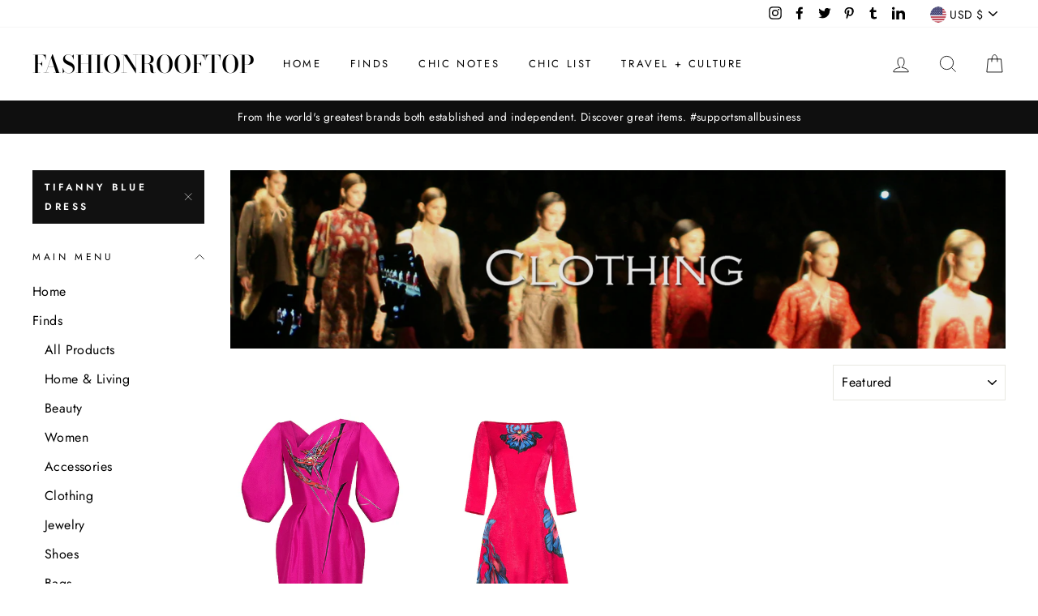

--- FILE ---
content_type: text/html; charset=utf-8
request_url: https://www.fashionrooftop.com/collections/clothing/tifanny-blue-dress
body_size: 37488
content:
<!doctype html>
<html class="no-js" lang="en">
<head>
  <meta charset="utf-8">
  <meta http-equiv="X-UA-Compatible" content="IE=edge,chrome=1">
  <meta name="viewport" content="width=device-width,initial-scale=1">
  <meta name="theme-color" content="#111111">
  <link rel="canonical" href="https://www.fashionrooftop.com/collections/clothing/tifanny-blue-dress"><link rel="shortcut icon" href="//www.fashionrooftop.com/cdn/shop/files/shop_fashion_rooftop_est_2020_6_2020_32x32.jpg?v=1614302179" type="image/png" />
  <title>Clothing
 &ndash; Tagged &quot;tifanny blue dress&quot;&ndash; FashionRooftop
</title><meta property="og:site_name" content="FashionRooftop">
  <meta property="og:url" content="https://www.fashionrooftop.com/collections/clothing/tifanny-blue-dress">
  <meta property="og:title" content="Clothing">
  <meta property="og:type" content="website">
  <meta property="og:description" content="Fashion Rooftop - Shoppable Magazine. Discover great item & brands. We support: slow fashion, sustainable fashion, independent brands, responsible products, ethical fashion, artisans, artists, independent designers, independent artists, masterpieces, unique products."><meta property="og:image" content="http://www.fashionrooftop.com/cdn/shop/collections/AMARYLLIS_FLOWERS_PAINTED_VOLUMINOUS_SLEEVE_DRESS_white_dress_8m_1200x630.jpg?v=1629305994">
  <meta property="og:image:secure_url" content="https://www.fashionrooftop.com/cdn/shop/collections/AMARYLLIS_FLOWERS_PAINTED_VOLUMINOUS_SLEEVE_DRESS_white_dress_8m_1200x630.jpg?v=1629305994">
  <meta name="twitter:site" content="@fashionrooftop">
  <meta name="twitter:card" content="summary_large_image">
  <meta name="twitter:title" content="Clothing">
  <meta name="twitter:description" content="Fashion Rooftop - Shoppable Magazine. Discover great item & brands. We support: slow fashion, sustainable fashion, independent brands, responsible products, ethical fashion, artisans, artists, independent designers, independent artists, masterpieces, unique products.">


  <style data-shopify>
  @font-face {
  font-family: "Bodoni Moda";
  font-weight: 500;
  font-style: normal;
  src: url("//www.fashionrooftop.com/cdn/fonts/bodoni_moda/bodonimoda_n5.36d0da1db617c453fb46e8089790ab6dc72c2356.woff2") format("woff2"),
       url("//www.fashionrooftop.com/cdn/fonts/bodoni_moda/bodonimoda_n5.40f612bab009769f87511096f185d9228ad3baa3.woff") format("woff");
}

  @font-face {
  font-family: Jost;
  font-weight: 400;
  font-style: normal;
  src: url("//www.fashionrooftop.com/cdn/fonts/jost/jost_n4.d47a1b6347ce4a4c9f437608011273009d91f2b7.woff2") format("woff2"),
       url("//www.fashionrooftop.com/cdn/fonts/jost/jost_n4.791c46290e672b3f85c3d1c651ef2efa3819eadd.woff") format("woff");
}


  @font-face {
  font-family: Jost;
  font-weight: 600;
  font-style: normal;
  src: url("//www.fashionrooftop.com/cdn/fonts/jost/jost_n6.ec1178db7a7515114a2d84e3dd680832b7af8b99.woff2") format("woff2"),
       url("//www.fashionrooftop.com/cdn/fonts/jost/jost_n6.b1178bb6bdd3979fef38e103a3816f6980aeaff9.woff") format("woff");
}

  @font-face {
  font-family: Jost;
  font-weight: 400;
  font-style: italic;
  src: url("//www.fashionrooftop.com/cdn/fonts/jost/jost_i4.b690098389649750ada222b9763d55796c5283a5.woff2") format("woff2"),
       url("//www.fashionrooftop.com/cdn/fonts/jost/jost_i4.fd766415a47e50b9e391ae7ec04e2ae25e7e28b0.woff") format("woff");
}

  @font-face {
  font-family: Jost;
  font-weight: 600;
  font-style: italic;
  src: url("//www.fashionrooftop.com/cdn/fonts/jost/jost_i6.9af7e5f39e3a108c08f24047a4276332d9d7b85e.woff2") format("woff2"),
       url("//www.fashionrooftop.com/cdn/fonts/jost/jost_i6.2bf310262638f998ed206777ce0b9a3b98b6fe92.woff") format("woff");
}

</style>

  <link href="//www.fashionrooftop.com/cdn/shop/t/4/assets/theme.scss.css?v=123909412692528704821759331884" rel="stylesheet" type="text/css" media="all" />

  <style data-shopify>
    .collection-item__title {
      font-size: 14.4px;
    }

    @media screen and (min-width: 769px) {
      .collection-item__title {
        font-size: 18px;
      }
    }
  </style>

  <script>
    document.documentElement.className = document.documentElement.className.replace('no-js', 'js');

    window.theme = window.theme || {};
    theme.routes = {
      cart: "/cart",
      cartAdd: "/cart/add",
      cartChange: "/cart/change"
    };
    theme.strings = {
      addToCart: "Add to cart",
      soldOut: "Sold Out",
      unavailable: "Unavailable",
      stockLabel: "Only [count] items in stock!",
      willNotShipUntil: "Will not ship until [date]",
      willBeInStockAfter: "Will be in stock after [date]",
      waitingForStock: "Inventory on the way",
      savePrice: "Save [saved_amount]",
      cartEmpty: "Your cart is currently empty.",
      cartTermsConfirmation: "You must agree with the terms and conditions of sales to check out"
    };
    theme.settings = {
      dynamicVariantsEnable: true,
      dynamicVariantType: "button",
      cartType: "drawer",
      moneyFormat: "${{amount}}",
      saveType: "dollar",
      recentlyViewedEnabled: false,
      predictiveSearch: true,
      predictiveSearchType: "product,article,page",
      inventoryThreshold: 10,
      quickView: true,
      themeName: 'Impulse',
      themeVersion: "3.1.0"
    };
  </script>

  <script>window.performance && window.performance.mark && window.performance.mark('shopify.content_for_header.start');</script><meta name="google-site-verification" content="fRBgEkBxO4i2TYHAmjwhzsQpJxYes7xdjci89Uf4gmA">
<meta name="google-site-verification" content="aVHRaSzBPiJdlDcvJFlszCluFj-epcygNKPb-YZNhU8">
<meta id="shopify-digital-wallet" name="shopify-digital-wallet" content="/41713303707/digital_wallets/dialog">
<meta name="shopify-checkout-api-token" content="64bca77a00dc40191b6b8a4779703acf">
<link rel="alternate" type="application/atom+xml" title="Feed" href="/collections/clothing/tifanny-blue-dress.atom" />
<link rel="alternate" type="application/json+oembed" href="https://www.fashionrooftop.com/collections/clothing/tifanny-blue-dress.oembed">
<script async="async" src="/checkouts/internal/preloads.js?locale=en-US"></script>
<link rel="preconnect" href="https://shop.app" crossorigin="anonymous">
<script async="async" src="https://shop.app/checkouts/internal/preloads.js?locale=en-US&shop_id=41713303707" crossorigin="anonymous"></script>
<script id="apple-pay-shop-capabilities" type="application/json">{"shopId":41713303707,"countryCode":"US","currencyCode":"USD","merchantCapabilities":["supports3DS"],"merchantId":"gid:\/\/shopify\/Shop\/41713303707","merchantName":"FashionRooftop","requiredBillingContactFields":["postalAddress","email","phone"],"requiredShippingContactFields":["postalAddress","email","phone"],"shippingType":"shipping","supportedNetworks":["visa","masterCard","amex","discover","elo","jcb"],"total":{"type":"pending","label":"FashionRooftop","amount":"1.00"},"shopifyPaymentsEnabled":true,"supportsSubscriptions":true}</script>
<script id="shopify-features" type="application/json">{"accessToken":"64bca77a00dc40191b6b8a4779703acf","betas":["rich-media-storefront-analytics"],"domain":"www.fashionrooftop.com","predictiveSearch":true,"shopId":41713303707,"locale":"en"}</script>
<script>var Shopify = Shopify || {};
Shopify.shop = "fashionrooftop.myshopify.com";
Shopify.locale = "en";
Shopify.currency = {"active":"USD","rate":"1.0"};
Shopify.country = "US";
Shopify.theme = {"name":"Impulse with Installments message","id":126058758299,"schema_name":"Impulse","schema_version":"3.1.0","theme_store_id":857,"role":"main"};
Shopify.theme.handle = "null";
Shopify.theme.style = {"id":null,"handle":null};
Shopify.cdnHost = "www.fashionrooftop.com/cdn";
Shopify.routes = Shopify.routes || {};
Shopify.routes.root = "/";</script>
<script type="module">!function(o){(o.Shopify=o.Shopify||{}).modules=!0}(window);</script>
<script>!function(o){function n(){var o=[];function n(){o.push(Array.prototype.slice.apply(arguments))}return n.q=o,n}var t=o.Shopify=o.Shopify||{};t.loadFeatures=n(),t.autoloadFeatures=n()}(window);</script>
<script>
  window.ShopifyPay = window.ShopifyPay || {};
  window.ShopifyPay.apiHost = "shop.app\/pay";
  window.ShopifyPay.redirectState = null;
</script>
<script id="shop-js-analytics" type="application/json">{"pageType":"collection"}</script>
<script defer="defer" async type="module" src="//www.fashionrooftop.com/cdn/shopifycloud/shop-js/modules/v2/client.init-shop-cart-sync_BN7fPSNr.en.esm.js"></script>
<script defer="defer" async type="module" src="//www.fashionrooftop.com/cdn/shopifycloud/shop-js/modules/v2/chunk.common_Cbph3Kss.esm.js"></script>
<script defer="defer" async type="module" src="//www.fashionrooftop.com/cdn/shopifycloud/shop-js/modules/v2/chunk.modal_DKumMAJ1.esm.js"></script>
<script type="module">
  await import("//www.fashionrooftop.com/cdn/shopifycloud/shop-js/modules/v2/client.init-shop-cart-sync_BN7fPSNr.en.esm.js");
await import("//www.fashionrooftop.com/cdn/shopifycloud/shop-js/modules/v2/chunk.common_Cbph3Kss.esm.js");
await import("//www.fashionrooftop.com/cdn/shopifycloud/shop-js/modules/v2/chunk.modal_DKumMAJ1.esm.js");

  window.Shopify.SignInWithShop?.initShopCartSync?.({"fedCMEnabled":true,"windoidEnabled":true});

</script>
<script>
  window.Shopify = window.Shopify || {};
  if (!window.Shopify.featureAssets) window.Shopify.featureAssets = {};
  window.Shopify.featureAssets['shop-js'] = {"shop-cart-sync":["modules/v2/client.shop-cart-sync_CJVUk8Jm.en.esm.js","modules/v2/chunk.common_Cbph3Kss.esm.js","modules/v2/chunk.modal_DKumMAJ1.esm.js"],"init-fed-cm":["modules/v2/client.init-fed-cm_7Fvt41F4.en.esm.js","modules/v2/chunk.common_Cbph3Kss.esm.js","modules/v2/chunk.modal_DKumMAJ1.esm.js"],"init-shop-email-lookup-coordinator":["modules/v2/client.init-shop-email-lookup-coordinator_Cc088_bR.en.esm.js","modules/v2/chunk.common_Cbph3Kss.esm.js","modules/v2/chunk.modal_DKumMAJ1.esm.js"],"init-windoid":["modules/v2/client.init-windoid_hPopwJRj.en.esm.js","modules/v2/chunk.common_Cbph3Kss.esm.js","modules/v2/chunk.modal_DKumMAJ1.esm.js"],"shop-button":["modules/v2/client.shop-button_B0jaPSNF.en.esm.js","modules/v2/chunk.common_Cbph3Kss.esm.js","modules/v2/chunk.modal_DKumMAJ1.esm.js"],"shop-cash-offers":["modules/v2/client.shop-cash-offers_DPIskqss.en.esm.js","modules/v2/chunk.common_Cbph3Kss.esm.js","modules/v2/chunk.modal_DKumMAJ1.esm.js"],"shop-toast-manager":["modules/v2/client.shop-toast-manager_CK7RT69O.en.esm.js","modules/v2/chunk.common_Cbph3Kss.esm.js","modules/v2/chunk.modal_DKumMAJ1.esm.js"],"init-shop-cart-sync":["modules/v2/client.init-shop-cart-sync_BN7fPSNr.en.esm.js","modules/v2/chunk.common_Cbph3Kss.esm.js","modules/v2/chunk.modal_DKumMAJ1.esm.js"],"init-customer-accounts-sign-up":["modules/v2/client.init-customer-accounts-sign-up_CfPf4CXf.en.esm.js","modules/v2/client.shop-login-button_DeIztwXF.en.esm.js","modules/v2/chunk.common_Cbph3Kss.esm.js","modules/v2/chunk.modal_DKumMAJ1.esm.js"],"pay-button":["modules/v2/client.pay-button_CgIwFSYN.en.esm.js","modules/v2/chunk.common_Cbph3Kss.esm.js","modules/v2/chunk.modal_DKumMAJ1.esm.js"],"init-customer-accounts":["modules/v2/client.init-customer-accounts_DQ3x16JI.en.esm.js","modules/v2/client.shop-login-button_DeIztwXF.en.esm.js","modules/v2/chunk.common_Cbph3Kss.esm.js","modules/v2/chunk.modal_DKumMAJ1.esm.js"],"avatar":["modules/v2/client.avatar_BTnouDA3.en.esm.js"],"init-shop-for-new-customer-accounts":["modules/v2/client.init-shop-for-new-customer-accounts_CsZy_esa.en.esm.js","modules/v2/client.shop-login-button_DeIztwXF.en.esm.js","modules/v2/chunk.common_Cbph3Kss.esm.js","modules/v2/chunk.modal_DKumMAJ1.esm.js"],"shop-follow-button":["modules/v2/client.shop-follow-button_BRMJjgGd.en.esm.js","modules/v2/chunk.common_Cbph3Kss.esm.js","modules/v2/chunk.modal_DKumMAJ1.esm.js"],"checkout-modal":["modules/v2/client.checkout-modal_B9Drz_yf.en.esm.js","modules/v2/chunk.common_Cbph3Kss.esm.js","modules/v2/chunk.modal_DKumMAJ1.esm.js"],"shop-login-button":["modules/v2/client.shop-login-button_DeIztwXF.en.esm.js","modules/v2/chunk.common_Cbph3Kss.esm.js","modules/v2/chunk.modal_DKumMAJ1.esm.js"],"lead-capture":["modules/v2/client.lead-capture_DXYzFM3R.en.esm.js","modules/v2/chunk.common_Cbph3Kss.esm.js","modules/v2/chunk.modal_DKumMAJ1.esm.js"],"shop-login":["modules/v2/client.shop-login_CA5pJqmO.en.esm.js","modules/v2/chunk.common_Cbph3Kss.esm.js","modules/v2/chunk.modal_DKumMAJ1.esm.js"],"payment-terms":["modules/v2/client.payment-terms_BxzfvcZJ.en.esm.js","modules/v2/chunk.common_Cbph3Kss.esm.js","modules/v2/chunk.modal_DKumMAJ1.esm.js"]};
</script>
<script id="__st">var __st={"a":41713303707,"offset":-18000,"reqid":"a4a781a9-8c27-4eda-89d2-61cdedca7273-1769851980","pageurl":"www.fashionrooftop.com\/collections\/clothing\/tifanny-blue-dress","u":"663b0aff01d6","p":"collection","rtyp":"collection","rid":201987588251};</script>
<script>window.ShopifyPaypalV4VisibilityTracking = true;</script>
<script id="captcha-bootstrap">!function(){'use strict';const t='contact',e='account',n='new_comment',o=[[t,t],['blogs',n],['comments',n],[t,'customer']],c=[[e,'customer_login'],[e,'guest_login'],[e,'recover_customer_password'],[e,'create_customer']],r=t=>t.map((([t,e])=>`form[action*='/${t}']:not([data-nocaptcha='true']) input[name='form_type'][value='${e}']`)).join(','),a=t=>()=>t?[...document.querySelectorAll(t)].map((t=>t.form)):[];function s(){const t=[...o],e=r(t);return a(e)}const i='password',u='form_key',d=['recaptcha-v3-token','g-recaptcha-response','h-captcha-response',i],f=()=>{try{return window.sessionStorage}catch{return}},m='__shopify_v',_=t=>t.elements[u];function p(t,e,n=!1){try{const o=window.sessionStorage,c=JSON.parse(o.getItem(e)),{data:r}=function(t){const{data:e,action:n}=t;return t[m]||n?{data:e,action:n}:{data:t,action:n}}(c);for(const[e,n]of Object.entries(r))t.elements[e]&&(t.elements[e].value=n);n&&o.removeItem(e)}catch(o){console.error('form repopulation failed',{error:o})}}const l='form_type',E='cptcha';function T(t){t.dataset[E]=!0}const w=window,h=w.document,L='Shopify',v='ce_forms',y='captcha';let A=!1;((t,e)=>{const n=(g='f06e6c50-85a8-45c8-87d0-21a2b65856fe',I='https://cdn.shopify.com/shopifycloud/storefront-forms-hcaptcha/ce_storefront_forms_captcha_hcaptcha.v1.5.2.iife.js',D={infoText:'Protected by hCaptcha',privacyText:'Privacy',termsText:'Terms'},(t,e,n)=>{const o=w[L][v],c=o.bindForm;if(c)return c(t,g,e,D).then(n);var r;o.q.push([[t,g,e,D],n]),r=I,A||(h.body.append(Object.assign(h.createElement('script'),{id:'captcha-provider',async:!0,src:r})),A=!0)});var g,I,D;w[L]=w[L]||{},w[L][v]=w[L][v]||{},w[L][v].q=[],w[L][y]=w[L][y]||{},w[L][y].protect=function(t,e){n(t,void 0,e),T(t)},Object.freeze(w[L][y]),function(t,e,n,w,h,L){const[v,y,A,g]=function(t,e,n){const i=e?o:[],u=t?c:[],d=[...i,...u],f=r(d),m=r(i),_=r(d.filter((([t,e])=>n.includes(e))));return[a(f),a(m),a(_),s()]}(w,h,L),I=t=>{const e=t.target;return e instanceof HTMLFormElement?e:e&&e.form},D=t=>v().includes(t);t.addEventListener('submit',(t=>{const e=I(t);if(!e)return;const n=D(e)&&!e.dataset.hcaptchaBound&&!e.dataset.recaptchaBound,o=_(e),c=g().includes(e)&&(!o||!o.value);(n||c)&&t.preventDefault(),c&&!n&&(function(t){try{if(!f())return;!function(t){const e=f();if(!e)return;const n=_(t);if(!n)return;const o=n.value;o&&e.removeItem(o)}(t);const e=Array.from(Array(32),(()=>Math.random().toString(36)[2])).join('');!function(t,e){_(t)||t.append(Object.assign(document.createElement('input'),{type:'hidden',name:u})),t.elements[u].value=e}(t,e),function(t,e){const n=f();if(!n)return;const o=[...t.querySelectorAll(`input[type='${i}']`)].map((({name:t})=>t)),c=[...d,...o],r={};for(const[a,s]of new FormData(t).entries())c.includes(a)||(r[a]=s);n.setItem(e,JSON.stringify({[m]:1,action:t.action,data:r}))}(t,e)}catch(e){console.error('failed to persist form',e)}}(e),e.submit())}));const S=(t,e)=>{t&&!t.dataset[E]&&(n(t,e.some((e=>e===t))),T(t))};for(const o of['focusin','change'])t.addEventListener(o,(t=>{const e=I(t);D(e)&&S(e,y())}));const B=e.get('form_key'),M=e.get(l),P=B&&M;t.addEventListener('DOMContentLoaded',(()=>{const t=y();if(P)for(const e of t)e.elements[l].value===M&&p(e,B);[...new Set([...A(),...v().filter((t=>'true'===t.dataset.shopifyCaptcha))])].forEach((e=>S(e,t)))}))}(h,new URLSearchParams(w.location.search),n,t,e,['guest_login'])})(!0,!1)}();</script>
<script integrity="sha256-4kQ18oKyAcykRKYeNunJcIwy7WH5gtpwJnB7kiuLZ1E=" data-source-attribution="shopify.loadfeatures" defer="defer" src="//www.fashionrooftop.com/cdn/shopifycloud/storefront/assets/storefront/load_feature-a0a9edcb.js" crossorigin="anonymous"></script>
<script crossorigin="anonymous" defer="defer" src="//www.fashionrooftop.com/cdn/shopifycloud/storefront/assets/shopify_pay/storefront-65b4c6d7.js?v=20250812"></script>
<script data-source-attribution="shopify.dynamic_checkout.dynamic.init">var Shopify=Shopify||{};Shopify.PaymentButton=Shopify.PaymentButton||{isStorefrontPortableWallets:!0,init:function(){window.Shopify.PaymentButton.init=function(){};var t=document.createElement("script");t.src="https://www.fashionrooftop.com/cdn/shopifycloud/portable-wallets/latest/portable-wallets.en.js",t.type="module",document.head.appendChild(t)}};
</script>
<script data-source-attribution="shopify.dynamic_checkout.buyer_consent">
  function portableWalletsHideBuyerConsent(e){var t=document.getElementById("shopify-buyer-consent"),n=document.getElementById("shopify-subscription-policy-button");t&&n&&(t.classList.add("hidden"),t.setAttribute("aria-hidden","true"),n.removeEventListener("click",e))}function portableWalletsShowBuyerConsent(e){var t=document.getElementById("shopify-buyer-consent"),n=document.getElementById("shopify-subscription-policy-button");t&&n&&(t.classList.remove("hidden"),t.removeAttribute("aria-hidden"),n.addEventListener("click",e))}window.Shopify?.PaymentButton&&(window.Shopify.PaymentButton.hideBuyerConsent=portableWalletsHideBuyerConsent,window.Shopify.PaymentButton.showBuyerConsent=portableWalletsShowBuyerConsent);
</script>
<script data-source-attribution="shopify.dynamic_checkout.cart.bootstrap">document.addEventListener("DOMContentLoaded",(function(){function t(){return document.querySelector("shopify-accelerated-checkout-cart, shopify-accelerated-checkout")}if(t())Shopify.PaymentButton.init();else{new MutationObserver((function(e,n){t()&&(Shopify.PaymentButton.init(),n.disconnect())})).observe(document.body,{childList:!0,subtree:!0})}}));
</script>
<link id="shopify-accelerated-checkout-styles" rel="stylesheet" media="screen" href="https://www.fashionrooftop.com/cdn/shopifycloud/portable-wallets/latest/accelerated-checkout-backwards-compat.css" crossorigin="anonymous">
<style id="shopify-accelerated-checkout-cart">
        #shopify-buyer-consent {
  margin-top: 1em;
  display: inline-block;
  width: 100%;
}

#shopify-buyer-consent.hidden {
  display: none;
}

#shopify-subscription-policy-button {
  background: none;
  border: none;
  padding: 0;
  text-decoration: underline;
  font-size: inherit;
  cursor: pointer;
}

#shopify-subscription-policy-button::before {
  box-shadow: none;
}

      </style>

<script>window.performance && window.performance.mark && window.performance.mark('shopify.content_for_header.end');</script>

  <script src="//www.fashionrooftop.com/cdn/shop/t/4/assets/vendor-scripts-v6.js" defer="defer"></script>

  
    <link rel="preload" as="style" href="//www.fashionrooftop.com/cdn/shop/t/4/assets/currency-flags.css?v=177154473537266533841629297600" onload="this.onload=null;this.rel='stylesheet'">
    <noscript><link rel="stylesheet" href="//www.fashionrooftop.com/cdn/shop/t/4/assets/currency-flags.css?v=177154473537266533841629297600"></noscript>
  

  <script src="//www.fashionrooftop.com/cdn/shop/t/4/assets/theme.js?v=134370449880136741431629297621" defer="defer"></script><meta name="p:domain_verify" content="07d8877cd4f7c5335e60e301007e701b"/> 
<link href="https://monorail-edge.shopifysvc.com" rel="dns-prefetch">
<script>(function(){if ("sendBeacon" in navigator && "performance" in window) {try {var session_token_from_headers = performance.getEntriesByType('navigation')[0].serverTiming.find(x => x.name == '_s').description;} catch {var session_token_from_headers = undefined;}var session_cookie_matches = document.cookie.match(/_shopify_s=([^;]*)/);var session_token_from_cookie = session_cookie_matches && session_cookie_matches.length === 2 ? session_cookie_matches[1] : "";var session_token = session_token_from_headers || session_token_from_cookie || "";function handle_abandonment_event(e) {var entries = performance.getEntries().filter(function(entry) {return /monorail-edge.shopifysvc.com/.test(entry.name);});if (!window.abandonment_tracked && entries.length === 0) {window.abandonment_tracked = true;var currentMs = Date.now();var navigation_start = performance.timing.navigationStart;var payload = {shop_id: 41713303707,url: window.location.href,navigation_start,duration: currentMs - navigation_start,session_token,page_type: "collection"};window.navigator.sendBeacon("https://monorail-edge.shopifysvc.com/v1/produce", JSON.stringify({schema_id: "online_store_buyer_site_abandonment/1.1",payload: payload,metadata: {event_created_at_ms: currentMs,event_sent_at_ms: currentMs}}));}}window.addEventListener('pagehide', handle_abandonment_event);}}());</script>
<script id="web-pixels-manager-setup">(function e(e,d,r,n,o){if(void 0===o&&(o={}),!Boolean(null===(a=null===(i=window.Shopify)||void 0===i?void 0:i.analytics)||void 0===a?void 0:a.replayQueue)){var i,a;window.Shopify=window.Shopify||{};var t=window.Shopify;t.analytics=t.analytics||{};var s=t.analytics;s.replayQueue=[],s.publish=function(e,d,r){return s.replayQueue.push([e,d,r]),!0};try{self.performance.mark("wpm:start")}catch(e){}var l=function(){var e={modern:/Edge?\/(1{2}[4-9]|1[2-9]\d|[2-9]\d{2}|\d{4,})\.\d+(\.\d+|)|Firefox\/(1{2}[4-9]|1[2-9]\d|[2-9]\d{2}|\d{4,})\.\d+(\.\d+|)|Chrom(ium|e)\/(9{2}|\d{3,})\.\d+(\.\d+|)|(Maci|X1{2}).+ Version\/(15\.\d+|(1[6-9]|[2-9]\d|\d{3,})\.\d+)([,.]\d+|)( \(\w+\)|)( Mobile\/\w+|) Safari\/|Chrome.+OPR\/(9{2}|\d{3,})\.\d+\.\d+|(CPU[ +]OS|iPhone[ +]OS|CPU[ +]iPhone|CPU IPhone OS|CPU iPad OS)[ +]+(15[._]\d+|(1[6-9]|[2-9]\d|\d{3,})[._]\d+)([._]\d+|)|Android:?[ /-](13[3-9]|1[4-9]\d|[2-9]\d{2}|\d{4,})(\.\d+|)(\.\d+|)|Android.+Firefox\/(13[5-9]|1[4-9]\d|[2-9]\d{2}|\d{4,})\.\d+(\.\d+|)|Android.+Chrom(ium|e)\/(13[3-9]|1[4-9]\d|[2-9]\d{2}|\d{4,})\.\d+(\.\d+|)|SamsungBrowser\/([2-9]\d|\d{3,})\.\d+/,legacy:/Edge?\/(1[6-9]|[2-9]\d|\d{3,})\.\d+(\.\d+|)|Firefox\/(5[4-9]|[6-9]\d|\d{3,})\.\d+(\.\d+|)|Chrom(ium|e)\/(5[1-9]|[6-9]\d|\d{3,})\.\d+(\.\d+|)([\d.]+$|.*Safari\/(?![\d.]+ Edge\/[\d.]+$))|(Maci|X1{2}).+ Version\/(10\.\d+|(1[1-9]|[2-9]\d|\d{3,})\.\d+)([,.]\d+|)( \(\w+\)|)( Mobile\/\w+|) Safari\/|Chrome.+OPR\/(3[89]|[4-9]\d|\d{3,})\.\d+\.\d+|(CPU[ +]OS|iPhone[ +]OS|CPU[ +]iPhone|CPU IPhone OS|CPU iPad OS)[ +]+(10[._]\d+|(1[1-9]|[2-9]\d|\d{3,})[._]\d+)([._]\d+|)|Android:?[ /-](13[3-9]|1[4-9]\d|[2-9]\d{2}|\d{4,})(\.\d+|)(\.\d+|)|Mobile Safari.+OPR\/([89]\d|\d{3,})\.\d+\.\d+|Android.+Firefox\/(13[5-9]|1[4-9]\d|[2-9]\d{2}|\d{4,})\.\d+(\.\d+|)|Android.+Chrom(ium|e)\/(13[3-9]|1[4-9]\d|[2-9]\d{2}|\d{4,})\.\d+(\.\d+|)|Android.+(UC? ?Browser|UCWEB|U3)[ /]?(15\.([5-9]|\d{2,})|(1[6-9]|[2-9]\d|\d{3,})\.\d+)\.\d+|SamsungBrowser\/(5\.\d+|([6-9]|\d{2,})\.\d+)|Android.+MQ{2}Browser\/(14(\.(9|\d{2,})|)|(1[5-9]|[2-9]\d|\d{3,})(\.\d+|))(\.\d+|)|K[Aa][Ii]OS\/(3\.\d+|([4-9]|\d{2,})\.\d+)(\.\d+|)/},d=e.modern,r=e.legacy,n=navigator.userAgent;return n.match(d)?"modern":n.match(r)?"legacy":"unknown"}(),u="modern"===l?"modern":"legacy",c=(null!=n?n:{modern:"",legacy:""})[u],f=function(e){return[e.baseUrl,"/wpm","/b",e.hashVersion,"modern"===e.buildTarget?"m":"l",".js"].join("")}({baseUrl:d,hashVersion:r,buildTarget:u}),m=function(e){var d=e.version,r=e.bundleTarget,n=e.surface,o=e.pageUrl,i=e.monorailEndpoint;return{emit:function(e){var a=e.status,t=e.errorMsg,s=(new Date).getTime(),l=JSON.stringify({metadata:{event_sent_at_ms:s},events:[{schema_id:"web_pixels_manager_load/3.1",payload:{version:d,bundle_target:r,page_url:o,status:a,surface:n,error_msg:t},metadata:{event_created_at_ms:s}}]});if(!i)return console&&console.warn&&console.warn("[Web Pixels Manager] No Monorail endpoint provided, skipping logging."),!1;try{return self.navigator.sendBeacon.bind(self.navigator)(i,l)}catch(e){}var u=new XMLHttpRequest;try{return u.open("POST",i,!0),u.setRequestHeader("Content-Type","text/plain"),u.send(l),!0}catch(e){return console&&console.warn&&console.warn("[Web Pixels Manager] Got an unhandled error while logging to Monorail."),!1}}}}({version:r,bundleTarget:l,surface:e.surface,pageUrl:self.location.href,monorailEndpoint:e.monorailEndpoint});try{o.browserTarget=l,function(e){var d=e.src,r=e.async,n=void 0===r||r,o=e.onload,i=e.onerror,a=e.sri,t=e.scriptDataAttributes,s=void 0===t?{}:t,l=document.createElement("script"),u=document.querySelector("head"),c=document.querySelector("body");if(l.async=n,l.src=d,a&&(l.integrity=a,l.crossOrigin="anonymous"),s)for(var f in s)if(Object.prototype.hasOwnProperty.call(s,f))try{l.dataset[f]=s[f]}catch(e){}if(o&&l.addEventListener("load",o),i&&l.addEventListener("error",i),u)u.appendChild(l);else{if(!c)throw new Error("Did not find a head or body element to append the script");c.appendChild(l)}}({src:f,async:!0,onload:function(){if(!function(){var e,d;return Boolean(null===(d=null===(e=window.Shopify)||void 0===e?void 0:e.analytics)||void 0===d?void 0:d.initialized)}()){var d=window.webPixelsManager.init(e)||void 0;if(d){var r=window.Shopify.analytics;r.replayQueue.forEach((function(e){var r=e[0],n=e[1],o=e[2];d.publishCustomEvent(r,n,o)})),r.replayQueue=[],r.publish=d.publishCustomEvent,r.visitor=d.visitor,r.initialized=!0}}},onerror:function(){return m.emit({status:"failed",errorMsg:"".concat(f," has failed to load")})},sri:function(e){var d=/^sha384-[A-Za-z0-9+/=]+$/;return"string"==typeof e&&d.test(e)}(c)?c:"",scriptDataAttributes:o}),m.emit({status:"loading"})}catch(e){m.emit({status:"failed",errorMsg:(null==e?void 0:e.message)||"Unknown error"})}}})({shopId: 41713303707,storefrontBaseUrl: "https://www.fashionrooftop.com",extensionsBaseUrl: "https://extensions.shopifycdn.com/cdn/shopifycloud/web-pixels-manager",monorailEndpoint: "https://monorail-edge.shopifysvc.com/unstable/produce_batch",surface: "storefront-renderer",enabledBetaFlags: ["2dca8a86"],webPixelsConfigList: [{"id":"69042432","configuration":"{\"tagID\":\"2612396066455\"}","eventPayloadVersion":"v1","runtimeContext":"STRICT","scriptVersion":"18031546ee651571ed29edbe71a3550b","type":"APP","apiClientId":3009811,"privacyPurposes":["ANALYTICS","MARKETING","SALE_OF_DATA"],"dataSharingAdjustments":{"protectedCustomerApprovalScopes":["read_customer_address","read_customer_email","read_customer_name","read_customer_personal_data","read_customer_phone"]}},{"id":"shopify-app-pixel","configuration":"{}","eventPayloadVersion":"v1","runtimeContext":"STRICT","scriptVersion":"0450","apiClientId":"shopify-pixel","type":"APP","privacyPurposes":["ANALYTICS","MARKETING"]},{"id":"shopify-custom-pixel","eventPayloadVersion":"v1","runtimeContext":"LAX","scriptVersion":"0450","apiClientId":"shopify-pixel","type":"CUSTOM","privacyPurposes":["ANALYTICS","MARKETING"]}],isMerchantRequest: false,initData: {"shop":{"name":"FashionRooftop","paymentSettings":{"currencyCode":"USD"},"myshopifyDomain":"fashionrooftop.myshopify.com","countryCode":"US","storefrontUrl":"https:\/\/www.fashionrooftop.com"},"customer":null,"cart":null,"checkout":null,"productVariants":[],"purchasingCompany":null},},"https://www.fashionrooftop.com/cdn","1d2a099fw23dfb22ep557258f5m7a2edbae",{"modern":"","legacy":""},{"shopId":"41713303707","storefrontBaseUrl":"https:\/\/www.fashionrooftop.com","extensionBaseUrl":"https:\/\/extensions.shopifycdn.com\/cdn\/shopifycloud\/web-pixels-manager","surface":"storefront-renderer","enabledBetaFlags":"[\"2dca8a86\"]","isMerchantRequest":"false","hashVersion":"1d2a099fw23dfb22ep557258f5m7a2edbae","publish":"custom","events":"[[\"page_viewed\",{}],[\"collection_viewed\",{\"collection\":{\"id\":\"201987588251\",\"title\":\"Clothing\",\"productVariants\":[{\"price\":{\"amount\":369.0,\"currencyCode\":\"USD\"},\"product\":{\"title\":\"CACTUS FLOWERS-PAINTED VOLUMINOUS SLEEVE PINK DRESS\",\"vendor\":\"Tiny Ink\",\"id\":\"6998897885339\",\"untranslatedTitle\":\"CACTUS FLOWERS-PAINTED VOLUMINOUS SLEEVE PINK DRESS\",\"url\":\"\/products\/cactus-flowers-painted-voluminous-sleeve-pink-dress\",\"type\":\"Dress\"},\"id\":\"40876752142491\",\"image\":{\"src\":\"\/\/www.fashionrooftop.com\/cdn\/shop\/products\/CACTUSFLOWERSPAINTEDVOLUMINOUSSLEEVEPINKDRESSxfashionrooftop233n.jpg?v=1629303506\"},\"sku\":null,\"title\":\"4\",\"untranslatedTitle\":\"4\"},{\"price\":{\"amount\":345.0,\"currencyCode\":\"USD\"},\"product\":{\"title\":\"IRIS FLOWERS-PAINTED EVENING DRESS\",\"vendor\":\"Tiny Ink\",\"id\":\"6998879568027\",\"untranslatedTitle\":\"IRIS FLOWERS-PAINTED EVENING DRESS\",\"url\":\"\/products\/iris-flowers-painted-evening-dress\",\"type\":\"Dress\"},\"id\":\"40876710461595\",\"image\":{\"src\":\"\/\/www.fashionrooftop.com\/cdn\/shop\/products\/IRISFLOWERSPAINTEDEVENINGDRESSiijames.jpg?v=1629302552\"},\"sku\":null,\"title\":\"4\",\"untranslatedTitle\":\"4\"}]}}]]"});</script><script>
  window.ShopifyAnalytics = window.ShopifyAnalytics || {};
  window.ShopifyAnalytics.meta = window.ShopifyAnalytics.meta || {};
  window.ShopifyAnalytics.meta.currency = 'USD';
  var meta = {"products":[{"id":6998897885339,"gid":"gid:\/\/shopify\/Product\/6998897885339","vendor":"Tiny Ink","type":"Dress","handle":"cactus-flowers-painted-voluminous-sleeve-pink-dress","variants":[{"id":40876752142491,"price":36900,"name":"CACTUS FLOWERS-PAINTED VOLUMINOUS SLEEVE PINK DRESS - 4","public_title":"4","sku":null},{"id":40876752175259,"price":36900,"name":"CACTUS FLOWERS-PAINTED VOLUMINOUS SLEEVE PINK DRESS - 6","public_title":"6","sku":null},{"id":40876752208027,"price":36900,"name":"CACTUS FLOWERS-PAINTED VOLUMINOUS SLEEVE PINK DRESS - 8","public_title":"8","sku":null},{"id":40876752240795,"price":36900,"name":"CACTUS FLOWERS-PAINTED VOLUMINOUS SLEEVE PINK DRESS - 10","public_title":"10","sku":null},{"id":40876752273563,"price":36900,"name":"CACTUS FLOWERS-PAINTED VOLUMINOUS SLEEVE PINK DRESS - 12","public_title":"12","sku":null},{"id":45669250564352,"price":36900,"name":"CACTUS FLOWERS-PAINTED VOLUMINOUS SLEEVE PINK DRESS - Custom Size","public_title":"Custom Size","sku":""}],"remote":false},{"id":6998879568027,"gid":"gid:\/\/shopify\/Product\/6998879568027","vendor":"Tiny Ink","type":"Dress","handle":"iris-flowers-painted-evening-dress","variants":[{"id":40876710461595,"price":34500,"name":"IRIS FLOWERS-PAINTED EVENING DRESS - 4","public_title":"4","sku":null},{"id":40876710494363,"price":34500,"name":"IRIS FLOWERS-PAINTED EVENING DRESS - 6","public_title":"6","sku":null},{"id":40876710527131,"price":34500,"name":"IRIS FLOWERS-PAINTED EVENING DRESS - 8","public_title":"8","sku":null},{"id":40876710559899,"price":34500,"name":"IRIS FLOWERS-PAINTED EVENING DRESS - 10","public_title":"10","sku":null},{"id":40876710592667,"price":34500,"name":"IRIS FLOWERS-PAINTED EVENING DRESS - 12","public_title":"12","sku":null}],"remote":false}],"page":{"pageType":"collection","resourceType":"collection","resourceId":201987588251,"requestId":"a4a781a9-8c27-4eda-89d2-61cdedca7273-1769851980"}};
  for (var attr in meta) {
    window.ShopifyAnalytics.meta[attr] = meta[attr];
  }
</script>
<script class="analytics">
  (function () {
    var customDocumentWrite = function(content) {
      var jquery = null;

      if (window.jQuery) {
        jquery = window.jQuery;
      } else if (window.Checkout && window.Checkout.$) {
        jquery = window.Checkout.$;
      }

      if (jquery) {
        jquery('body').append(content);
      }
    };

    var hasLoggedConversion = function(token) {
      if (token) {
        return document.cookie.indexOf('loggedConversion=' + token) !== -1;
      }
      return false;
    }

    var setCookieIfConversion = function(token) {
      if (token) {
        var twoMonthsFromNow = new Date(Date.now());
        twoMonthsFromNow.setMonth(twoMonthsFromNow.getMonth() + 2);

        document.cookie = 'loggedConversion=' + token + '; expires=' + twoMonthsFromNow;
      }
    }

    var trekkie = window.ShopifyAnalytics.lib = window.trekkie = window.trekkie || [];
    if (trekkie.integrations) {
      return;
    }
    trekkie.methods = [
      'identify',
      'page',
      'ready',
      'track',
      'trackForm',
      'trackLink'
    ];
    trekkie.factory = function(method) {
      return function() {
        var args = Array.prototype.slice.call(arguments);
        args.unshift(method);
        trekkie.push(args);
        return trekkie;
      };
    };
    for (var i = 0; i < trekkie.methods.length; i++) {
      var key = trekkie.methods[i];
      trekkie[key] = trekkie.factory(key);
    }
    trekkie.load = function(config) {
      trekkie.config = config || {};
      trekkie.config.initialDocumentCookie = document.cookie;
      var first = document.getElementsByTagName('script')[0];
      var script = document.createElement('script');
      script.type = 'text/javascript';
      script.onerror = function(e) {
        var scriptFallback = document.createElement('script');
        scriptFallback.type = 'text/javascript';
        scriptFallback.onerror = function(error) {
                var Monorail = {
      produce: function produce(monorailDomain, schemaId, payload) {
        var currentMs = new Date().getTime();
        var event = {
          schema_id: schemaId,
          payload: payload,
          metadata: {
            event_created_at_ms: currentMs,
            event_sent_at_ms: currentMs
          }
        };
        return Monorail.sendRequest("https://" + monorailDomain + "/v1/produce", JSON.stringify(event));
      },
      sendRequest: function sendRequest(endpointUrl, payload) {
        // Try the sendBeacon API
        if (window && window.navigator && typeof window.navigator.sendBeacon === 'function' && typeof window.Blob === 'function' && !Monorail.isIos12()) {
          var blobData = new window.Blob([payload], {
            type: 'text/plain'
          });

          if (window.navigator.sendBeacon(endpointUrl, blobData)) {
            return true;
          } // sendBeacon was not successful

        } // XHR beacon

        var xhr = new XMLHttpRequest();

        try {
          xhr.open('POST', endpointUrl);
          xhr.setRequestHeader('Content-Type', 'text/plain');
          xhr.send(payload);
        } catch (e) {
          console.log(e);
        }

        return false;
      },
      isIos12: function isIos12() {
        return window.navigator.userAgent.lastIndexOf('iPhone; CPU iPhone OS 12_') !== -1 || window.navigator.userAgent.lastIndexOf('iPad; CPU OS 12_') !== -1;
      }
    };
    Monorail.produce('monorail-edge.shopifysvc.com',
      'trekkie_storefront_load_errors/1.1',
      {shop_id: 41713303707,
      theme_id: 126058758299,
      app_name: "storefront",
      context_url: window.location.href,
      source_url: "//www.fashionrooftop.com/cdn/s/trekkie.storefront.c59ea00e0474b293ae6629561379568a2d7c4bba.min.js"});

        };
        scriptFallback.async = true;
        scriptFallback.src = '//www.fashionrooftop.com/cdn/s/trekkie.storefront.c59ea00e0474b293ae6629561379568a2d7c4bba.min.js';
        first.parentNode.insertBefore(scriptFallback, first);
      };
      script.async = true;
      script.src = '//www.fashionrooftop.com/cdn/s/trekkie.storefront.c59ea00e0474b293ae6629561379568a2d7c4bba.min.js';
      first.parentNode.insertBefore(script, first);
    };
    trekkie.load(
      {"Trekkie":{"appName":"storefront","development":false,"defaultAttributes":{"shopId":41713303707,"isMerchantRequest":null,"themeId":126058758299,"themeCityHash":"15743097745583054917","contentLanguage":"en","currency":"USD","eventMetadataId":"1ece1cb7-8332-4a36-b674-b3852349d4de"},"isServerSideCookieWritingEnabled":true,"monorailRegion":"shop_domain","enabledBetaFlags":["65f19447","b5387b81"]},"Session Attribution":{},"S2S":{"facebookCapiEnabled":false,"source":"trekkie-storefront-renderer","apiClientId":580111}}
    );

    var loaded = false;
    trekkie.ready(function() {
      if (loaded) return;
      loaded = true;

      window.ShopifyAnalytics.lib = window.trekkie;

      var originalDocumentWrite = document.write;
      document.write = customDocumentWrite;
      try { window.ShopifyAnalytics.merchantGoogleAnalytics.call(this); } catch(error) {};
      document.write = originalDocumentWrite;

      window.ShopifyAnalytics.lib.page(null,{"pageType":"collection","resourceType":"collection","resourceId":201987588251,"requestId":"a4a781a9-8c27-4eda-89d2-61cdedca7273-1769851980","shopifyEmitted":true});

      var match = window.location.pathname.match(/checkouts\/(.+)\/(thank_you|post_purchase)/)
      var token = match? match[1]: undefined;
      if (!hasLoggedConversion(token)) {
        setCookieIfConversion(token);
        window.ShopifyAnalytics.lib.track("Viewed Product Category",{"currency":"USD","category":"Collection: clothing","collectionName":"clothing","collectionId":201987588251,"nonInteraction":true},undefined,undefined,{"shopifyEmitted":true});
      }
    });


        var eventsListenerScript = document.createElement('script');
        eventsListenerScript.async = true;
        eventsListenerScript.src = "//www.fashionrooftop.com/cdn/shopifycloud/storefront/assets/shop_events_listener-3da45d37.js";
        document.getElementsByTagName('head')[0].appendChild(eventsListenerScript);

})();</script>
<script
  defer
  src="https://www.fashionrooftop.com/cdn/shopifycloud/perf-kit/shopify-perf-kit-3.1.0.min.js"
  data-application="storefront-renderer"
  data-shop-id="41713303707"
  data-render-region="gcp-us-central1"
  data-page-type="collection"
  data-theme-instance-id="126058758299"
  data-theme-name="Impulse"
  data-theme-version="3.1.0"
  data-monorail-region="shop_domain"
  data-resource-timing-sampling-rate="10"
  data-shs="true"
  data-shs-beacon="true"
  data-shs-export-with-fetch="true"
  data-shs-logs-sample-rate="1"
  data-shs-beacon-endpoint="https://www.fashionrooftop.com/api/collect"
></script>
</head>

<body class="template-collection" data-transitions="false">

  <a class="in-page-link visually-hidden skip-link" href="#MainContent">Skip to content</a>

  <div id="PageContainer" class="page-container">
    <div class="transition-body">

    <div id="shopify-section-header" class="shopify-section">




<div id="NavDrawer" class="drawer drawer--right">
  <div class="drawer__contents">
    <div class="drawer__fixed-header drawer__fixed-header--full">
      <div class="drawer__header drawer__header--full appear-animation appear-delay-1">
        <div class="h2 drawer__title">
        </div>
        <div class="drawer__close">
          <button type="button" class="drawer__close-button js-drawer-close">
            <svg aria-hidden="true" focusable="false" role="presentation" class="icon icon-close" viewBox="0 0 64 64"><path d="M19 17.61l27.12 27.13m0-27.12L19 44.74"/></svg>
            <span class="icon__fallback-text">Close menu</span>
          </button>
        </div>
      </div>
    </div>
    <div class="drawer__scrollable">
      <ul class="mobile-nav" role="navigation" aria-label="Primary">
        


          <li class="mobile-nav__item appear-animation appear-delay-2">
            
              <a href="/" class="mobile-nav__link mobile-nav__link--top-level" >Home</a>
            

            
          </li>
        


          <li class="mobile-nav__item appear-animation appear-delay-3">
            
              <div class="mobile-nav__has-sublist">
                
                  <a href="/collections/women"
                    class="mobile-nav__link mobile-nav__link--top-level"
                    id="Label-collections-women2"
                    >
                    Finds
                  </a>
                  <div class="mobile-nav__toggle">
                    <button type="button"
                      aria-controls="Linklist-collections-women2"
                      aria-open="true"
                      class="collapsible-trigger collapsible--auto-height is-open">
                      <span class="collapsible-trigger__icon collapsible-trigger__icon--open" role="presentation">
  <svg aria-hidden="true" focusable="false" role="presentation" class="icon icon--wide icon-chevron-down" viewBox="0 0 28 16"><path d="M1.57 1.59l12.76 12.77L27.1 1.59" stroke-width="2" stroke="#000" fill="none" fill-rule="evenodd"/></svg>
</span>

                    </button>
                  </div>
                
              </div>
            

            
              <div id="Linklist-collections-women2"
                class="mobile-nav__sublist collapsible-content collapsible-content--all is-open"
                aria-labelledby="Label-collections-women2"
                style="height: auto;">
                <div class="collapsible-content__inner">
                  <ul class="mobile-nav__sublist">
                    


                      <li class="mobile-nav__item">
                        <div class="mobile-nav__child-item">
                          
                            <a href="/collections/all"
                              class="mobile-nav__link"
                              id="Sublabel-collections-all1"
                              >
                              All Products
                            </a>
                          
                          
                        </div>

                        
                      </li>
                    


                      <li class="mobile-nav__item">
                        <div class="mobile-nav__child-item">
                          
                            <a href="/collections/home-living"
                              class="mobile-nav__link"
                              id="Sublabel-collections-home-living2"
                              >
                              Home &amp; Living
                            </a>
                          
                          
                        </div>

                        
                      </li>
                    


                      <li class="mobile-nav__item">
                        <div class="mobile-nav__child-item">
                          
                            <a href="/collections/beauty"
                              class="mobile-nav__link"
                              id="Sublabel-collections-beauty3"
                              >
                              Beauty
                            </a>
                          
                          
                        </div>

                        
                      </li>
                    


                      <li class="mobile-nav__item">
                        <div class="mobile-nav__child-item">
                          
                            <a href="/collections/women"
                              class="mobile-nav__link"
                              id="Sublabel-collections-women4"
                              >
                              Women
                            </a>
                          
                          
                            <button type="button"
                              aria-controls="Sublinklist-collections-women2-collections-women4"
                              class="collapsible-trigger is-open">
                              <span class="collapsible-trigger__icon collapsible-trigger__icon--circle collapsible-trigger__icon--open" role="presentation">
  <svg aria-hidden="true" focusable="false" role="presentation" class="icon icon--wide icon-chevron-down" viewBox="0 0 28 16"><path d="M1.57 1.59l12.76 12.77L27.1 1.59" stroke-width="2" stroke="#000" fill="none" fill-rule="evenodd"/></svg>
</span>

                            </button>
                          
                        </div>

                        
                          <div
                            id="Sublinklist-collections-women2-collections-women4"
                            aria-labelledby="Sublabel-collections-women4"
                            class="mobile-nav__sublist collapsible-content collapsible-content--all is-open"
                            style="height: auto;">
                            <div class="collapsible-content__inner">
                              <ul class="mobile-nav__grandchildlist">
                                
                                  <li class="mobile-nav__item">
                                    <a href="/collections/accessories" class="mobile-nav__link" >
                                      Accessories
                                    </a>
                                  </li>
                                
                                  <li class="mobile-nav__item">
                                    <a href="/collections/clothing" class="mobile-nav__link" data-active="true">
                                      Clothing
                                    </a>
                                  </li>
                                
                                  <li class="mobile-nav__item">
                                    <a href="/collections/jewelry" class="mobile-nav__link" >
                                      Jewelry
                                    </a>
                                  </li>
                                
                                  <li class="mobile-nav__item">
                                    <a href="/collections/bags" class="mobile-nav__link" >
                                      Bags
                                    </a>
                                  </li>
                                
                                  <li class="mobile-nav__item">
                                    <a href="/collections/shoes" class="mobile-nav__link" >
                                      Shoes
                                    </a>
                                  </li>
                                
                              </ul>
                            </div>
                          </div>
                        
                      </li>
                    


                      <li class="mobile-nav__item">
                        <div class="mobile-nav__child-item">
                          
                            <a href="/collections/accessories"
                              class="mobile-nav__link"
                              id="Sublabel-collections-accessories5"
                              >
                              Accessories
                            </a>
                          
                          
                            <button type="button"
                              aria-controls="Sublinklist-collections-women2-collections-accessories5"
                              class="collapsible-trigger ">
                              <span class="collapsible-trigger__icon collapsible-trigger__icon--circle collapsible-trigger__icon--open" role="presentation">
  <svg aria-hidden="true" focusable="false" role="presentation" class="icon icon--wide icon-chevron-down" viewBox="0 0 28 16"><path d="M1.57 1.59l12.76 12.77L27.1 1.59" stroke-width="2" stroke="#000" fill="none" fill-rule="evenodd"/></svg>
</span>

                            </button>
                          
                        </div>

                        
                          <div
                            id="Sublinklist-collections-women2-collections-accessories5"
                            aria-labelledby="Sublabel-collections-accessories5"
                            class="mobile-nav__sublist collapsible-content collapsible-content--all "
                            >
                            <div class="collapsible-content__inner">
                              <ul class="mobile-nav__grandchildlist">
                                
                                  <li class="mobile-nav__item">
                                    <a href="/collections/scarves" class="mobile-nav__link" >
                                      Scarves
                                    </a>
                                  </li>
                                
                                  <li class="mobile-nav__item">
                                    <a href="/collections/fine-jewelry" class="mobile-nav__link" >
                                      Fine Jewelry
                                    </a>
                                  </li>
                                
                                  <li class="mobile-nav__item">
                                    <a href="/collections/jewelry" class="mobile-nav__link" >
                                      Jewelry
                                    </a>
                                  </li>
                                
                                  <li class="mobile-nav__item">
                                    <a href="/collections/masks" class="mobile-nav__link" >
                                      Masks
                                    </a>
                                  </li>
                                
                                  <li class="mobile-nav__item">
                                    <a href="/collections/bags" class="mobile-nav__link" >
                                      Bags
                                    </a>
                                  </li>
                                
                                  <li class="mobile-nav__item">
                                    <a href="/collections/shoes" class="mobile-nav__link" >
                                      Shoes
                                    </a>
                                  </li>
                                
                                  <li class="mobile-nav__item">
                                    <a href="/collections/watches" class="mobile-nav__link" >
                                      Watches
                                    </a>
                                  </li>
                                
                                  <li class="mobile-nav__item">
                                    <a href="/collections/accessories" class="mobile-nav__link" >
                                      All Accessories
                                    </a>
                                  </li>
                                
                              </ul>
                            </div>
                          </div>
                        
                      </li>
                    


                      <li class="mobile-nav__item">
                        <div class="mobile-nav__child-item">
                          
                            <a href="/collections/clothing"
                              class="mobile-nav__link"
                              id="Sublabel-collections-clothing6"
                              data-active="true">
                              Clothing
                            </a>
                          
                          
                        </div>

                        
                      </li>
                    


                      <li class="mobile-nav__item">
                        <div class="mobile-nav__child-item">
                          
                            <a href="/collections/jewelry"
                              class="mobile-nav__link"
                              id="Sublabel-collections-jewelry7"
                              >
                              Jewelry
                            </a>
                          
                          
                        </div>

                        
                      </li>
                    


                      <li class="mobile-nav__item">
                        <div class="mobile-nav__child-item">
                          
                            <a href="/collections/shoes"
                              class="mobile-nav__link"
                              id="Sublabel-collections-shoes8"
                              >
                              Shoes
                            </a>
                          
                          
                        </div>

                        
                      </li>
                    


                      <li class="mobile-nav__item">
                        <div class="mobile-nav__child-item">
                          
                            <a href="/collections/bags"
                              class="mobile-nav__link"
                              id="Sublabel-collections-bags9"
                              >
                              Bags
                            </a>
                          
                          
                        </div>

                        
                      </li>
                    


                      <li class="mobile-nav__item">
                        <div class="mobile-nav__child-item">
                          
                            <a href="/collections/men"
                              class="mobile-nav__link"
                              id="Sublabel-collections-men10"
                              >
                              Men
                            </a>
                          
                          
                        </div>

                        
                      </li>
                    


                      <li class="mobile-nav__item">
                        <div class="mobile-nav__child-item">
                          
                            <a href="/collections/sale"
                              class="mobile-nav__link"
                              id="Sublabel-collections-sale11"
                              >
                              SALE
                            </a>
                          
                          
                        </div>

                        
                      </li>
                    


                      <li class="mobile-nav__item">
                        <div class="mobile-nav__child-item">
                          
                            <a href="/collections/caelinyc-collection"
                              class="mobile-nav__link"
                              id="Sublabel-collections-caelinyc-collection12"
                              >
                              Current Promotions
                            </a>
                          
                          
                        </div>

                        
                      </li>
                    
                  </ul>
                </div>
              </div>
            
          </li>
        


          <li class="mobile-nav__item appear-animation appear-delay-4">
            
              <div class="mobile-nav__has-sublist">
                
                  <a href="/pages/chic-notes-1"
                    class="mobile-nav__link mobile-nav__link--top-level"
                    id="Label-pages-chic-notes-13"
                    >
                    Chic Notes
                  </a>
                  <div class="mobile-nav__toggle">
                    <button type="button"
                      aria-controls="Linklist-pages-chic-notes-13"
                      
                      class="collapsible-trigger collapsible--auto-height ">
                      <span class="collapsible-trigger__icon collapsible-trigger__icon--open" role="presentation">
  <svg aria-hidden="true" focusable="false" role="presentation" class="icon icon--wide icon-chevron-down" viewBox="0 0 28 16"><path d="M1.57 1.59l12.76 12.77L27.1 1.59" stroke-width="2" stroke="#000" fill="none" fill-rule="evenodd"/></svg>
</span>

                    </button>
                  </div>
                
              </div>
            

            
              <div id="Linklist-pages-chic-notes-13"
                class="mobile-nav__sublist collapsible-content collapsible-content--all "
                aria-labelledby="Label-pages-chic-notes-13"
                >
                <div class="collapsible-content__inner">
                  <ul class="mobile-nav__sublist">
                    


                      <li class="mobile-nav__item">
                        <div class="mobile-nav__child-item">
                          
                            <a href="/pages/brand-interview"
                              class="mobile-nav__link"
                              id="Sublabel-pages-brand-interview1"
                              >
                              Brand Interview
                            </a>
                          
                          
                            <button type="button"
                              aria-controls="Sublinklist-pages-chic-notes-13-pages-brand-interview1"
                              class="collapsible-trigger ">
                              <span class="collapsible-trigger__icon collapsible-trigger__icon--circle collapsible-trigger__icon--open" role="presentation">
  <svg aria-hidden="true" focusable="false" role="presentation" class="icon icon--wide icon-chevron-down" viewBox="0 0 28 16"><path d="M1.57 1.59l12.76 12.77L27.1 1.59" stroke-width="2" stroke="#000" fill="none" fill-rule="evenodd"/></svg>
</span>

                            </button>
                          
                        </div>

                        
                          <div
                            id="Sublinklist-pages-chic-notes-13-pages-brand-interview1"
                            aria-labelledby="Sublabel-pages-brand-interview1"
                            class="mobile-nav__sublist collapsible-content collapsible-content--all "
                            >
                            <div class="collapsible-content__inner">
                              <ul class="mobile-nav__grandchildlist">
                                
                                  <li class="mobile-nav__item">
                                    <a href="/pages/interview-with-belli-grau-sustainable-brand" class="mobile-nav__link" >
                                      Interview with Belli Grau
                                    </a>
                                  </li>
                                
                                  <li class="mobile-nav__item">
                                    <a href="/pages/interview-with-caroline-chu" class="mobile-nav__link" >
                                      Interview with Caroline Chu
                                    </a>
                                  </li>
                                
                                  <li class="mobile-nav__item">
                                    <a href="/pages/independent-brand-interview-with-mia-siya" class="mobile-nav__link" >
                                      Mia Siya Interview
                                    </a>
                                  </li>
                                
                                  <li class="mobile-nav__item">
                                    <a href="/pages/interview-with-aminah-sagoe-of-emmaus-beauty" class="mobile-nav__link" >
                                      Interview with Emmaus Beauty
                                    </a>
                                  </li>
                                
                                  <li class="mobile-nav__item">
                                    <a href="/pages/featured-brand-caelinyc-by-claire-burroughs-perez" class="mobile-nav__link" >
                                      CaeliNYC by Claire Burroughs Perez
                                    </a>
                                  </li>
                                
                              </ul>
                            </div>
                          </div>
                        
                      </li>
                    


                      <li class="mobile-nav__item">
                        <div class="mobile-nav__child-item">
                          
                            <a href="/pages/see-whats-new"
                              class="mobile-nav__link"
                              id="Sublabel-pages-see-whats-new2"
                              >
                              See What&#39;s New
                            </a>
                          
                          
                            <button type="button"
                              aria-controls="Sublinklist-pages-chic-notes-13-pages-see-whats-new2"
                              class="collapsible-trigger ">
                              <span class="collapsible-trigger__icon collapsible-trigger__icon--circle collapsible-trigger__icon--open" role="presentation">
  <svg aria-hidden="true" focusable="false" role="presentation" class="icon icon--wide icon-chevron-down" viewBox="0 0 28 16"><path d="M1.57 1.59l12.76 12.77L27.1 1.59" stroke-width="2" stroke="#000" fill="none" fill-rule="evenodd"/></svg>
</span>

                            </button>
                          
                        </div>

                        
                          <div
                            id="Sublinklist-pages-chic-notes-13-pages-see-whats-new2"
                            aria-labelledby="Sublabel-pages-see-whats-new2"
                            class="mobile-nav__sublist collapsible-content collapsible-content--all "
                            >
                            <div class="collapsible-content__inner">
                              <ul class="mobile-nav__grandchildlist">
                                
                                  <li class="mobile-nav__item">
                                    <a href="/pages/holiday-outfit-ideas" class="mobile-nav__link" >
                                      Holiday Outfit Ideas
                                    </a>
                                  </li>
                                
                                  <li class="mobile-nav__item">
                                    <a href="/pages/our-picks-for-lunar-new-year" class="mobile-nav__link" >
                                      Our Picks for Lunar New Year
                                    </a>
                                  </li>
                                
                                  <li class="mobile-nav__item">
                                    <a href="/pages/pre-fall-style" class="mobile-nav__link" >
                                      Pre-fall Style 
                                    </a>
                                  </li>
                                
                                  <li class="mobile-nav__item">
                                    <a href="/pages/page" class="mobile-nav__link" >
                                      See What's On Our Wish List
                                    </a>
                                  </li>
                                
                                  <li class="mobile-nav__item">
                                    <a href="/collections/summer-style-2020" class="mobile-nav__link" >
                                      Sumer Style
                                    </a>
                                  </li>
                                
                                  <li class="mobile-nav__item">
                                    <a href="/collections/editors-pick" class="mobile-nav__link" >
                                      Editors' Pick
                                    </a>
                                  </li>
                                
                                  <li class="mobile-nav__item">
                                    <a href="/pages/julien-fournie-haute-couture-ss2024-collection" class="mobile-nav__link" >
                                      PARIS HAUTE COUTURE FASHION WEEK
                                    </a>
                                  </li>
                                
                              </ul>
                            </div>
                          </div>
                        
                      </li>
                    


                      <li class="mobile-nav__item">
                        <div class="mobile-nav__child-item">
                          
                            <a href="/pages/fashionrooftop-gift-guide-2020"
                              class="mobile-nav__link"
                              id="Sublabel-pages-fashionrooftop-gift-guide-20203"
                              >
                              FashionRooftop Gift Guide 
                            </a>
                          
                          
                            <button type="button"
                              aria-controls="Sublinklist-pages-chic-notes-13-pages-fashionrooftop-gift-guide-20203"
                              class="collapsible-trigger ">
                              <span class="collapsible-trigger__icon collapsible-trigger__icon--circle collapsible-trigger__icon--open" role="presentation">
  <svg aria-hidden="true" focusable="false" role="presentation" class="icon icon--wide icon-chevron-down" viewBox="0 0 28 16"><path d="M1.57 1.59l12.76 12.77L27.1 1.59" stroke-width="2" stroke="#000" fill="none" fill-rule="evenodd"/></svg>
</span>

                            </button>
                          
                        </div>

                        
                          <div
                            id="Sublinklist-pages-chic-notes-13-pages-fashionrooftop-gift-guide-20203"
                            aria-labelledby="Sublabel-pages-fashionrooftop-gift-guide-20203"
                            class="mobile-nav__sublist collapsible-content collapsible-content--all "
                            >
                            <div class="collapsible-content__inner">
                              <ul class="mobile-nav__grandchildlist">
                                
                                  <li class="mobile-nav__item">
                                    <a href="/pages/holiday-2021-gift-ideas" class="mobile-nav__link" >
                                      Great Gift Ideas 
                                    </a>
                                  </li>
                                
                                  <li class="mobile-nav__item">
                                    <a href="/collections/mothers-day-gift-guide" class="mobile-nav__link" >
                                      Mother's Day Gift Guide
                                    </a>
                                  </li>
                                
                                  <li class="mobile-nav__item">
                                    <a href="/pages/fathers-day-gift-ideas" class="mobile-nav__link" >
                                      Father's Day Gift Ideas
                                    </a>
                                  </li>
                                
                                  <li class="mobile-nav__item">
                                    <a href="/pages/holidayfinds" class="mobile-nav__link" >
                                      Holiday Gift Ideas
                                    </a>
                                  </li>
                                
                                  <li class="mobile-nav__item">
                                    <a href="/pages/gifts-under-50" class="mobile-nav__link" >
                                      Gifts Under $50
                                    </a>
                                  </li>
                                
                              </ul>
                            </div>
                          </div>
                        
                      </li>
                    


                      <li class="mobile-nav__item">
                        <div class="mobile-nav__child-item">
                          
                            <a href="/pages/editors-pick"
                              class="mobile-nav__link"
                              id="Sublabel-pages-editors-pick4"
                              >
                              New Editor&#39;s Pick
                            </a>
                          
                          
                            <button type="button"
                              aria-controls="Sublinklist-pages-chic-notes-13-pages-editors-pick4"
                              class="collapsible-trigger ">
                              <span class="collapsible-trigger__icon collapsible-trigger__icon--circle collapsible-trigger__icon--open" role="presentation">
  <svg aria-hidden="true" focusable="false" role="presentation" class="icon icon--wide icon-chevron-down" viewBox="0 0 28 16"><path d="M1.57 1.59l12.76 12.77L27.1 1.59" stroke-width="2" stroke="#000" fill="none" fill-rule="evenodd"/></svg>
</span>

                            </button>
                          
                        </div>

                        
                          <div
                            id="Sublinklist-pages-chic-notes-13-pages-editors-pick4"
                            aria-labelledby="Sublabel-pages-editors-pick4"
                            class="mobile-nav__sublist collapsible-content collapsible-content--all "
                            >
                            <div class="collapsible-content__inner">
                              <ul class="mobile-nav__grandchildlist">
                                
                                  <li class="mobile-nav__item">
                                    <a href="/pages/10-great-holiday-dresses" class="mobile-nav__link" >
                                      10 Great Holiday Dresses
                                    </a>
                                  </li>
                                
                                  <li class="mobile-nav__item">
                                    <a href="/pages/editors-pick" class="mobile-nav__link" >
                                      Editor's Pick Outfit Ideas
                                    </a>
                                  </li>
                                
                                  <li class="mobile-nav__item">
                                    <a href="/pages/editors-pick" class="mobile-nav__link" >
                                      Editor's Pick
                                    </a>
                                  </li>
                                
                              </ul>
                            </div>
                          </div>
                        
                      </li>
                    


                      <li class="mobile-nav__item">
                        <div class="mobile-nav__child-item">
                          
                            <a href="/pages/items-we-love"
                              class="mobile-nav__link"
                              id="Sublabel-pages-items-we-love5"
                              >
                              Items We Love
                            </a>
                          
                          
                            <button type="button"
                              aria-controls="Sublinklist-pages-chic-notes-13-pages-items-we-love5"
                              class="collapsible-trigger ">
                              <span class="collapsible-trigger__icon collapsible-trigger__icon--circle collapsible-trigger__icon--open" role="presentation">
  <svg aria-hidden="true" focusable="false" role="presentation" class="icon icon--wide icon-chevron-down" viewBox="0 0 28 16"><path d="M1.57 1.59l12.76 12.77L27.1 1.59" stroke-width="2" stroke="#000" fill="none" fill-rule="evenodd"/></svg>
</span>

                            </button>
                          
                        </div>

                        
                          <div
                            id="Sublinklist-pages-chic-notes-13-pages-items-we-love5"
                            aria-labelledby="Sublabel-pages-items-we-love5"
                            class="mobile-nav__sublist collapsible-content collapsible-content--all "
                            >
                            <div class="collapsible-content__inner">
                              <ul class="mobile-nav__grandchildlist">
                                
                                  <li class="mobile-nav__item">
                                    <a href="/pages/3-3-3" class="mobile-nav__link" >
                                      we are love
                                    </a>
                                  </li>
                                
                              </ul>
                            </div>
                          </div>
                        
                      </li>
                    
                  </ul>
                </div>
              </div>
            
          </li>
        


          <li class="mobile-nav__item appear-animation appear-delay-5">
            
              <a href="/pages/brands" class="mobile-nav__link mobile-nav__link--top-level" >Chic List</a>
            

            
          </li>
        


          <li class="mobile-nav__item appear-animation appear-delay-6">
            
              <div class="mobile-nav__has-sublist">
                
                  <a href="/pages/travel"
                    class="mobile-nav__link mobile-nav__link--top-level"
                    id="Label-pages-travel5"
                    >
                    TRAVEL + CULTURE
                  </a>
                  <div class="mobile-nav__toggle">
                    <button type="button"
                      aria-controls="Linklist-pages-travel5"
                      
                      class="collapsible-trigger collapsible--auto-height ">
                      <span class="collapsible-trigger__icon collapsible-trigger__icon--open" role="presentation">
  <svg aria-hidden="true" focusable="false" role="presentation" class="icon icon--wide icon-chevron-down" viewBox="0 0 28 16"><path d="M1.57 1.59l12.76 12.77L27.1 1.59" stroke-width="2" stroke="#000" fill="none" fill-rule="evenodd"/></svg>
</span>

                    </button>
                  </div>
                
              </div>
            

            
              <div id="Linklist-pages-travel5"
                class="mobile-nav__sublist collapsible-content collapsible-content--all "
                aria-labelledby="Label-pages-travel5"
                >
                <div class="collapsible-content__inner">
                  <ul class="mobile-nav__sublist">
                    


                      <li class="mobile-nav__item">
                        <div class="mobile-nav__child-item">
                          
                            <a href="/pages/wintertravel"
                              class="mobile-nav__link"
                              id="Sublabel-pages-wintertravel1"
                              >
                              Winter Travel Essentials
                            </a>
                          
                          
                        </div>

                        
                      </li>
                    


                      <li class="mobile-nav__item">
                        <div class="mobile-nav__child-item">
                          
                            <a href="/pages/slow-living-ideas-for-this-winter"
                              class="mobile-nav__link"
                              id="Sublabel-pages-slow-living-ideas-for-this-winter2"
                              >
                              Slow Living Ideas
                            </a>
                          
                          
                        </div>

                        
                      </li>
                    
                  </ul>
                </div>
              </div>
            
          </li>
        


        
          <li class="mobile-nav__item mobile-nav__item--secondary">
            <div class="grid">
              

              
<div class="grid__item one-half appear-animation appear-delay-7">
                  <a href="/account" class="mobile-nav__link">
                    
                      Log in
                    
                  </a>
                </div>
              
            </div>
          </li>
        
      </ul><ul class="mobile-nav__social appear-animation appear-delay-8">
        
          <li class="mobile-nav__social-item">
            <a target="_blank" href="https://www.instagram.com/fashion_rooftop/" title="FashionRooftop on Instagram">
              <svg aria-hidden="true" focusable="false" role="presentation" class="icon icon-instagram" viewBox="0 0 32 32"><path fill="#444" d="M16 3.094c4.206 0 4.7.019 6.363.094 1.538.069 2.369.325 2.925.544.738.287 1.262.625 1.813 1.175s.894 1.075 1.175 1.813c.212.556.475 1.387.544 2.925.075 1.662.094 2.156.094 6.363s-.019 4.7-.094 6.363c-.069 1.538-.325 2.369-.544 2.925-.288.738-.625 1.262-1.175 1.813s-1.075.894-1.813 1.175c-.556.212-1.387.475-2.925.544-1.663.075-2.156.094-6.363.094s-4.7-.019-6.363-.094c-1.537-.069-2.369-.325-2.925-.544-.737-.288-1.263-.625-1.813-1.175s-.894-1.075-1.175-1.813c-.212-.556-.475-1.387-.544-2.925-.075-1.663-.094-2.156-.094-6.363s.019-4.7.094-6.363c.069-1.537.325-2.369.544-2.925.287-.737.625-1.263 1.175-1.813s1.075-.894 1.813-1.175c.556-.212 1.388-.475 2.925-.544 1.662-.081 2.156-.094 6.363-.094zm0-2.838c-4.275 0-4.813.019-6.494.094-1.675.075-2.819.344-3.819.731-1.037.4-1.913.944-2.788 1.819S1.486 4.656 1.08 5.688c-.387 1-.656 2.144-.731 3.825-.075 1.675-.094 2.213-.094 6.488s.019 4.813.094 6.494c.075 1.675.344 2.819.731 3.825.4 1.038.944 1.913 1.819 2.788s1.756 1.413 2.788 1.819c1 .387 2.144.656 3.825.731s2.213.094 6.494.094 4.813-.019 6.494-.094c1.675-.075 2.819-.344 3.825-.731 1.038-.4 1.913-.944 2.788-1.819s1.413-1.756 1.819-2.788c.387-1 .656-2.144.731-3.825s.094-2.212.094-6.494-.019-4.813-.094-6.494c-.075-1.675-.344-2.819-.731-3.825-.4-1.038-.944-1.913-1.819-2.788s-1.756-1.413-2.788-1.819c-1-.387-2.144-.656-3.825-.731C20.812.275 20.275.256 16 .256z"/><path fill="#444" d="M16 7.912a8.088 8.088 0 0 0 0 16.175c4.463 0 8.087-3.625 8.087-8.088s-3.625-8.088-8.088-8.088zm0 13.338a5.25 5.25 0 1 1 0-10.5 5.25 5.25 0 1 1 0 10.5zM26.294 7.594a1.887 1.887 0 1 1-3.774.002 1.887 1.887 0 0 1 3.774-.003z"/></svg>
              <span class="icon__fallback-text">Instagram</span>
            </a>
          </li>
        
        
          <li class="mobile-nav__social-item">
            <a target="_blank" href="https://www.facebook.com/iamfashionrooftop" title="FashionRooftop on Facebook">
              <svg aria-hidden="true" focusable="false" role="presentation" class="icon icon-facebook" viewBox="0 0 32 32"><path fill="#444" d="M18.56 31.36V17.28h4.48l.64-5.12h-5.12v-3.2c0-1.28.64-2.56 2.56-2.56h2.56V1.28H19.2c-3.84 0-7.04 2.56-7.04 7.04v3.84H7.68v5.12h4.48v14.08h6.4z"/></svg>
              <span class="icon__fallback-text">Facebook</span>
            </a>
          </li>
        
        
        
          <li class="mobile-nav__social-item">
            <a target="_blank" href="https://twitter.com/fashionrooftop" title="FashionRooftop on Twitter">
              <svg aria-hidden="true" focusable="false" role="presentation" class="icon icon-twitter" viewBox="0 0 32 32"><path fill="#444" d="M31.281 6.733q-1.304 1.924-3.13 3.26 0 .13.033.408t.033.408q0 2.543-.75 5.086t-2.282 4.858-3.635 4.108-5.053 2.869-6.341 1.076q-5.282 0-9.65-2.836.913.065 1.5.065 4.401 0 7.857-2.673-2.054-.033-3.668-1.255t-2.266-3.146q.554.13 1.206.13.88 0 1.663-.261-2.184-.456-3.619-2.184t-1.435-3.977v-.065q1.239.652 2.836.717-1.271-.848-2.021-2.233t-.75-2.983q0-1.63.815-3.195 2.38 2.967 5.754 4.678t7.319 1.907q-.228-.815-.228-1.434 0-2.608 1.858-4.45t4.532-1.842q1.304 0 2.51.522t2.054 1.467q2.152-.424 4.01-1.532-.685 2.217-2.771 3.488 1.989-.261 3.619-.978z"/></svg>
              <span class="icon__fallback-text">Twitter</span>
            </a>
          </li>
        
        
          <li class="mobile-nav__social-item">
            <a target="_blank" href="https://www.pinterest.com/fashionrooftop/" title="FashionRooftop on Pinterest">
              <svg aria-hidden="true" focusable="false" role="presentation" class="icon icon-pinterest" viewBox="0 0 32 32"><path fill="#444" d="M27.52 9.6c-.64-5.76-6.4-8.32-12.8-7.68-4.48.64-9.6 4.48-9.6 10.24 0 3.2.64 5.76 3.84 6.4 1.28-2.56-.64-3.2-.64-4.48-1.28-7.04 8.32-12.16 13.44-7.04 3.2 3.84 1.28 14.08-4.48 13.44-5.12-1.28 2.56-9.6-1.92-11.52-3.2-1.28-5.12 4.48-3.84 7.04-1.28 4.48-3.2 8.96-1.92 15.36 2.56-1.92 3.84-5.76 4.48-9.6 1.28.64 1.92 1.92 3.84 1.92 6.4-.64 10.24-7.68 9.6-14.08z"/></svg>
              <span class="icon__fallback-text">Pinterest</span>
            </a>
          </li>
        
        
        
        
          <li class="mobile-nav__social-item">
            <a target="_blank" href="https://fashionrooftop.tumblr.com/" title="FashionRooftop on Tumblr">
              <svg aria-hidden="true" focusable="false" role="presentation" class="icon icon-tumblr" viewBox="0 0 32 32"><path fill="#444" d="M6.997 13.822h3.022v10.237q0 1.852.414 3.047.463 1.097 1.438 1.95.951.877 2.511 1.438 1.487.512 3.388.512 1.657 0 3.096-.366 1.243-.244 3.242-1.194v-4.582q-2.023 1.389-4.192 1.389-1.072 0-2.145-.561-.634-.414-.951-1.146-.244-.804-.244-3.242v-7.483h6.581V9.239h-6.581V1.902h-3.949q-.195 2.072-.951 3.681-.756 1.56-1.901 2.486Q8.581 9.19 6.996 9.678v4.144z"/></svg>
              <span class="icon__fallback-text">Tumblr</span>
            </a>
          </li>
        
        
          <li class="mobile-nav__social-item">
            <a target="_blank" href="https://www.linkedin.com/in/fashionrooftop" title="FashionRooftop on LinkedIn">
              <svg aria-hidden="true" focusable="false" role="presentation" class="icon icon-linkedin" viewBox="0 0 24 24"><path d="M4.98 3.5C4.98 4.881 3.87 6 2.5 6S.02 4.881.02 3.5C.02 2.12 1.13 1 2.5 1s2.48 1.12 2.48 2.5zM5 8H0v16h5V8zm7.982 0H8.014v16h4.969v-8.399c0-4.67 6.029-5.052 6.029 0V24H24V13.869c0-7.88-8.922-7.593-11.018-3.714V8z"/></svg>
              <span class="icon__fallback-text">LinkedIn</span>
            </a>
          </li>
        
        
      </ul>
    </div>
  </div>
</div>


  <div id="CartDrawer" class="drawer drawer--right">
    <form action="/cart" method="post" novalidate class="drawer__contents">
      <div class="drawer__fixed-header">
        <div class="drawer__header appear-animation appear-delay-1">
          <div class="h2 drawer__title">Cart</div>
          <div class="drawer__close">
            <button type="button" class="drawer__close-button js-drawer-close">
              <svg aria-hidden="true" focusable="false" role="presentation" class="icon icon-close" viewBox="0 0 64 64"><path d="M19 17.61l27.12 27.13m0-27.12L19 44.74"/></svg>
              <span class="icon__fallback-text">Close cart</span>
            </button>
          </div>
        </div>
      </div>

      <div id="CartContainer" class="drawer__inner"></div>
    </form>
  </div>






<style data-shopify>
  .site-nav__link,
  .site-nav__dropdown-link:not(.site-nav__dropdown-link--top-level) {
    font-size: 13px;
  }
  
    .site-nav__link, .mobile-nav__link--top-level {
      text-transform: uppercase;
      letter-spacing: 0.2em;
    }
    .mobile-nav__link--top-level {
      font-size: 1.1em;
    }
  

  

  
</style>

<div data-section-id="header" data-section-type="header-section">
  

  
    
      <div class="toolbar small--hide">
  <div class="page-width">
    <div class="toolbar__content">
      

      
        <div class="toolbar__item">
          <ul class="inline-list toolbar__social">
            
              <li>
                <a target="_blank" href="https://www.instagram.com/fashion_rooftop/" title="FashionRooftop on Instagram">
                  <svg aria-hidden="true" focusable="false" role="presentation" class="icon icon-instagram" viewBox="0 0 32 32"><path fill="#444" d="M16 3.094c4.206 0 4.7.019 6.363.094 1.538.069 2.369.325 2.925.544.738.287 1.262.625 1.813 1.175s.894 1.075 1.175 1.813c.212.556.475 1.387.544 2.925.075 1.662.094 2.156.094 6.363s-.019 4.7-.094 6.363c-.069 1.538-.325 2.369-.544 2.925-.288.738-.625 1.262-1.175 1.813s-1.075.894-1.813 1.175c-.556.212-1.387.475-2.925.544-1.663.075-2.156.094-6.363.094s-4.7-.019-6.363-.094c-1.537-.069-2.369-.325-2.925-.544-.737-.288-1.263-.625-1.813-1.175s-.894-1.075-1.175-1.813c-.212-.556-.475-1.387-.544-2.925-.075-1.663-.094-2.156-.094-6.363s.019-4.7.094-6.363c.069-1.537.325-2.369.544-2.925.287-.737.625-1.263 1.175-1.813s1.075-.894 1.813-1.175c.556-.212 1.388-.475 2.925-.544 1.662-.081 2.156-.094 6.363-.094zm0-2.838c-4.275 0-4.813.019-6.494.094-1.675.075-2.819.344-3.819.731-1.037.4-1.913.944-2.788 1.819S1.486 4.656 1.08 5.688c-.387 1-.656 2.144-.731 3.825-.075 1.675-.094 2.213-.094 6.488s.019 4.813.094 6.494c.075 1.675.344 2.819.731 3.825.4 1.038.944 1.913 1.819 2.788s1.756 1.413 2.788 1.819c1 .387 2.144.656 3.825.731s2.213.094 6.494.094 4.813-.019 6.494-.094c1.675-.075 2.819-.344 3.825-.731 1.038-.4 1.913-.944 2.788-1.819s1.413-1.756 1.819-2.788c.387-1 .656-2.144.731-3.825s.094-2.212.094-6.494-.019-4.813-.094-6.494c-.075-1.675-.344-2.819-.731-3.825-.4-1.038-.944-1.913-1.819-2.788s-1.756-1.413-2.788-1.819c-1-.387-2.144-.656-3.825-.731C20.812.275 20.275.256 16 .256z"/><path fill="#444" d="M16 7.912a8.088 8.088 0 0 0 0 16.175c4.463 0 8.087-3.625 8.087-8.088s-3.625-8.088-8.088-8.088zm0 13.338a5.25 5.25 0 1 1 0-10.5 5.25 5.25 0 1 1 0 10.5zM26.294 7.594a1.887 1.887 0 1 1-3.774.002 1.887 1.887 0 0 1 3.774-.003z"/></svg>
                  <span class="icon__fallback-text">Instagram</span>
                </a>
              </li>
            
            
              <li>
                <a target="_blank" href="https://www.facebook.com/iamfashionrooftop" title="FashionRooftop on Facebook">
                  <svg aria-hidden="true" focusable="false" role="presentation" class="icon icon-facebook" viewBox="0 0 32 32"><path fill="#444" d="M18.56 31.36V17.28h4.48l.64-5.12h-5.12v-3.2c0-1.28.64-2.56 2.56-2.56h2.56V1.28H19.2c-3.84 0-7.04 2.56-7.04 7.04v3.84H7.68v5.12h4.48v14.08h6.4z"/></svg>
                  <span class="icon__fallback-text">Facebook</span>
                </a>
              </li>
            
            
            
              <li>
                <a target="_blank" href="https://twitter.com/fashionrooftop" title="FashionRooftop on Twitter">
                  <svg aria-hidden="true" focusable="false" role="presentation" class="icon icon-twitter" viewBox="0 0 32 32"><path fill="#444" d="M31.281 6.733q-1.304 1.924-3.13 3.26 0 .13.033.408t.033.408q0 2.543-.75 5.086t-2.282 4.858-3.635 4.108-5.053 2.869-6.341 1.076q-5.282 0-9.65-2.836.913.065 1.5.065 4.401 0 7.857-2.673-2.054-.033-3.668-1.255t-2.266-3.146q.554.13 1.206.13.88 0 1.663-.261-2.184-.456-3.619-2.184t-1.435-3.977v-.065q1.239.652 2.836.717-1.271-.848-2.021-2.233t-.75-2.983q0-1.63.815-3.195 2.38 2.967 5.754 4.678t7.319 1.907q-.228-.815-.228-1.434 0-2.608 1.858-4.45t4.532-1.842q1.304 0 2.51.522t2.054 1.467q2.152-.424 4.01-1.532-.685 2.217-2.771 3.488 1.989-.261 3.619-.978z"/></svg>
                  <span class="icon__fallback-text">Twitter</span>
                </a>
              </li>
            
            
              <li>
                <a target="_blank" href="https://www.pinterest.com/fashionrooftop/" title="FashionRooftop on Pinterest">
                  <svg aria-hidden="true" focusable="false" role="presentation" class="icon icon-pinterest" viewBox="0 0 32 32"><path fill="#444" d="M27.52 9.6c-.64-5.76-6.4-8.32-12.8-7.68-4.48.64-9.6 4.48-9.6 10.24 0 3.2.64 5.76 3.84 6.4 1.28-2.56-.64-3.2-.64-4.48-1.28-7.04 8.32-12.16 13.44-7.04 3.2 3.84 1.28 14.08-4.48 13.44-5.12-1.28 2.56-9.6-1.92-11.52-3.2-1.28-5.12 4.48-3.84 7.04-1.28 4.48-3.2 8.96-1.92 15.36 2.56-1.92 3.84-5.76 4.48-9.6 1.28.64 1.92 1.92 3.84 1.92 6.4-.64 10.24-7.68 9.6-14.08z"/></svg>
                  <span class="icon__fallback-text">Pinterest</span>
                </a>
              </li>
            
            
            
            
              <li>
                <a target="_blank" href="https://fashionrooftop.tumblr.com/" title="FashionRooftop on Tumblr">
                  <svg aria-hidden="true" focusable="false" role="presentation" class="icon icon-tumblr" viewBox="0 0 32 32"><path fill="#444" d="M6.997 13.822h3.022v10.237q0 1.852.414 3.047.463 1.097 1.438 1.95.951.877 2.511 1.438 1.487.512 3.388.512 1.657 0 3.096-.366 1.243-.244 3.242-1.194v-4.582q-2.023 1.389-4.192 1.389-1.072 0-2.145-.561-.634-.414-.951-1.146-.244-.804-.244-3.242v-7.483h6.581V9.239h-6.581V1.902h-3.949q-.195 2.072-.951 3.681-.756 1.56-1.901 2.486Q8.581 9.19 6.996 9.678v4.144z"/></svg>
                  <span class="icon__fallback-text">Tumblr</span>
                </a>
              </li>
            
            
              <li>
                <a target="_blank" href="https://www.linkedin.com/in/fashionrooftop" title="FashionRooftop on LinkedIn">
                  <svg aria-hidden="true" focusable="false" role="presentation" class="icon icon-linkedin" viewBox="0 0 24 24"><path d="M4.98 3.5C4.98 4.881 3.87 6 2.5 6S.02 4.881.02 3.5C.02 2.12 1.13 1 2.5 1s2.48 1.12 2.48 2.5zM5 8H0v16h5V8zm7.982 0H8.014v16h4.969v-8.399c0-4.67 6.029-5.052 6.029 0V24H24V13.869c0-7.88-8.922-7.593-11.018-3.714V8z"/></svg>
                  <span class="icon__fallback-text">LinkedIn</span>
                </a>
              </li>
            
            
          </ul>
        </div>
      
<div class="toolbar__item"><form method="post" action="/localization" id="localization_form" accept-charset="UTF-8" class="multi-selectors" enctype="multipart/form-data"><input type="hidden" name="form_type" value="localization" /><input type="hidden" name="utf8" value="✓" /><input type="hidden" name="_method" value="put" /><input type="hidden" name="return_to" value="/collections/clothing/tifanny-blue-dress" /><div class="multi-selectors__item">
      <h2 class="visually-hidden" id="CurrencyHeading">
        Currency
      </h2>

      <div class="disclosure" data-disclosure-currency>
        <button type="button" class="faux-select disclosure__toggle" aria-expanded="false" aria-controls="CurrencyList" aria-describedby="CurrencyHeading" data-disclosure-toggle>
          
            <span class="currency-flag" data-flag="USD" aria-hidden="true"></span>
          
          <span class="disclosure-list__label">
            USD $</span>
        </button>
        <ul id="CurrencyList" class="disclosure-list disclosure-list--down disclosure-list--left" data-disclosure-list>
          
            <li class="disclosure-list__item ">
              <a class="disclosure-list__option" href="#"  data-value="AED" data-disclosure-option>
                
                  <span class="currency-flag" data-flag="AED" aria-hidden="true"></span>
                
                <span class="disclosure-list__label">
                  AED د.إ</span>
              </a>
            </li>
            <li class="disclosure-list__item ">
              <a class="disclosure-list__option" href="#"  data-value="AFN" data-disclosure-option>
                
                  <span class="currency-flag" data-flag="AFN" aria-hidden="true"></span>
                
                <span class="disclosure-list__label">
                  AFN ؋</span>
              </a>
            </li>
            <li class="disclosure-list__item ">
              <a class="disclosure-list__option" href="#"  data-value="ALL" data-disclosure-option>
                
                  <span class="currency-flag" data-flag="ALL" aria-hidden="true"></span>
                
                <span class="disclosure-list__label">
                  ALL L</span>
              </a>
            </li>
            <li class="disclosure-list__item ">
              <a class="disclosure-list__option" href="#"  data-value="AMD" data-disclosure-option>
                
                  <span class="currency-flag" data-flag="AMD" aria-hidden="true"></span>
                
                <span class="disclosure-list__label">
                  AMD դր.</span>
              </a>
            </li>
            <li class="disclosure-list__item ">
              <a class="disclosure-list__option" href="#"  data-value="ANG" data-disclosure-option>
                
                  <span class="currency-flag" data-flag="ANG" aria-hidden="true"></span>
                
                <span class="disclosure-list__label">
                  ANG ƒ</span>
              </a>
            </li>
            <li class="disclosure-list__item ">
              <a class="disclosure-list__option" href="#"  data-value="AUD" data-disclosure-option>
                
                  <span class="currency-flag" data-flag="AUD" aria-hidden="true"></span>
                
                <span class="disclosure-list__label">
                  AUD $</span>
              </a>
            </li>
            <li class="disclosure-list__item ">
              <a class="disclosure-list__option" href="#"  data-value="AWG" data-disclosure-option>
                
                  <span class="currency-flag" data-flag="AWG" aria-hidden="true"></span>
                
                <span class="disclosure-list__label">
                  AWG ƒ</span>
              </a>
            </li>
            <li class="disclosure-list__item ">
              <a class="disclosure-list__option" href="#"  data-value="AZN" data-disclosure-option>
                
                  <span class="currency-flag" data-flag="AZN" aria-hidden="true"></span>
                
                <span class="disclosure-list__label">
                  AZN ₼</span>
              </a>
            </li>
            <li class="disclosure-list__item ">
              <a class="disclosure-list__option" href="#"  data-value="BAM" data-disclosure-option>
                
                  <span class="currency-flag" data-flag="BAM" aria-hidden="true"></span>
                
                <span class="disclosure-list__label">
                  BAM КМ</span>
              </a>
            </li>
            <li class="disclosure-list__item ">
              <a class="disclosure-list__option" href="#"  data-value="BBD" data-disclosure-option>
                
                  <span class="currency-flag" data-flag="BBD" aria-hidden="true"></span>
                
                <span class="disclosure-list__label">
                  BBD $</span>
              </a>
            </li>
            <li class="disclosure-list__item ">
              <a class="disclosure-list__option" href="#"  data-value="BDT" data-disclosure-option>
                
                  <span class="currency-flag" data-flag="BDT" aria-hidden="true"></span>
                
                <span class="disclosure-list__label">
                  BDT ৳</span>
              </a>
            </li>
            <li class="disclosure-list__item ">
              <a class="disclosure-list__option" href="#"  data-value="BIF" data-disclosure-option>
                
                  <span class="currency-flag" data-flag="BIF" aria-hidden="true"></span>
                
                <span class="disclosure-list__label">
                  BIF Fr</span>
              </a>
            </li>
            <li class="disclosure-list__item ">
              <a class="disclosure-list__option" href="#"  data-value="BND" data-disclosure-option>
                
                  <span class="currency-flag" data-flag="BND" aria-hidden="true"></span>
                
                <span class="disclosure-list__label">
                  BND $</span>
              </a>
            </li>
            <li class="disclosure-list__item ">
              <a class="disclosure-list__option" href="#"  data-value="BOB" data-disclosure-option>
                
                  <span class="currency-flag" data-flag="BOB" aria-hidden="true"></span>
                
                <span class="disclosure-list__label">
                  BOB Bs.</span>
              </a>
            </li>
            <li class="disclosure-list__item ">
              <a class="disclosure-list__option" href="#"  data-value="BSD" data-disclosure-option>
                
                  <span class="currency-flag" data-flag="BSD" aria-hidden="true"></span>
                
                <span class="disclosure-list__label">
                  BSD $</span>
              </a>
            </li>
            <li class="disclosure-list__item ">
              <a class="disclosure-list__option" href="#"  data-value="BWP" data-disclosure-option>
                
                  <span class="currency-flag" data-flag="BWP" aria-hidden="true"></span>
                
                <span class="disclosure-list__label">
                  BWP P</span>
              </a>
            </li>
            <li class="disclosure-list__item ">
              <a class="disclosure-list__option" href="#"  data-value="BZD" data-disclosure-option>
                
                  <span class="currency-flag" data-flag="BZD" aria-hidden="true"></span>
                
                <span class="disclosure-list__label">
                  BZD $</span>
              </a>
            </li>
            <li class="disclosure-list__item ">
              <a class="disclosure-list__option" href="#"  data-value="CAD" data-disclosure-option>
                
                  <span class="currency-flag" data-flag="CAD" aria-hidden="true"></span>
                
                <span class="disclosure-list__label">
                  CAD $</span>
              </a>
            </li>
            <li class="disclosure-list__item ">
              <a class="disclosure-list__option" href="#"  data-value="CDF" data-disclosure-option>
                
                  <span class="currency-flag" data-flag="CDF" aria-hidden="true"></span>
                
                <span class="disclosure-list__label">
                  CDF Fr</span>
              </a>
            </li>
            <li class="disclosure-list__item ">
              <a class="disclosure-list__option" href="#"  data-value="CHF" data-disclosure-option>
                
                  <span class="currency-flag" data-flag="CHF" aria-hidden="true"></span>
                
                <span class="disclosure-list__label">
                  CHF CHF</span>
              </a>
            </li>
            <li class="disclosure-list__item ">
              <a class="disclosure-list__option" href="#"  data-value="CNY" data-disclosure-option>
                
                  <span class="currency-flag" data-flag="CNY" aria-hidden="true"></span>
                
                <span class="disclosure-list__label">
                  CNY ¥</span>
              </a>
            </li>
            <li class="disclosure-list__item ">
              <a class="disclosure-list__option" href="#"  data-value="CRC" data-disclosure-option>
                
                  <span class="currency-flag" data-flag="CRC" aria-hidden="true"></span>
                
                <span class="disclosure-list__label">
                  CRC ₡</span>
              </a>
            </li>
            <li class="disclosure-list__item ">
              <a class="disclosure-list__option" href="#"  data-value="CVE" data-disclosure-option>
                
                  <span class="currency-flag" data-flag="CVE" aria-hidden="true"></span>
                
                <span class="disclosure-list__label">
                  CVE $</span>
              </a>
            </li>
            <li class="disclosure-list__item ">
              <a class="disclosure-list__option" href="#"  data-value="CZK" data-disclosure-option>
                
                  <span class="currency-flag" data-flag="CZK" aria-hidden="true"></span>
                
                <span class="disclosure-list__label">
                  CZK Kč</span>
              </a>
            </li>
            <li class="disclosure-list__item ">
              <a class="disclosure-list__option" href="#"  data-value="DJF" data-disclosure-option>
                
                  <span class="currency-flag" data-flag="DJF" aria-hidden="true"></span>
                
                <span class="disclosure-list__label">
                  DJF Fdj</span>
              </a>
            </li>
            <li class="disclosure-list__item ">
              <a class="disclosure-list__option" href="#"  data-value="DKK" data-disclosure-option>
                
                  <span class="currency-flag" data-flag="DKK" aria-hidden="true"></span>
                
                <span class="disclosure-list__label">
                  DKK kr.</span>
              </a>
            </li>
            <li class="disclosure-list__item ">
              <a class="disclosure-list__option" href="#"  data-value="DOP" data-disclosure-option>
                
                  <span class="currency-flag" data-flag="DOP" aria-hidden="true"></span>
                
                <span class="disclosure-list__label">
                  DOP $</span>
              </a>
            </li>
            <li class="disclosure-list__item ">
              <a class="disclosure-list__option" href="#"  data-value="DZD" data-disclosure-option>
                
                  <span class="currency-flag" data-flag="DZD" aria-hidden="true"></span>
                
                <span class="disclosure-list__label">
                  DZD د.ج</span>
              </a>
            </li>
            <li class="disclosure-list__item ">
              <a class="disclosure-list__option" href="#"  data-value="EGP" data-disclosure-option>
                
                  <span class="currency-flag" data-flag="EGP" aria-hidden="true"></span>
                
                <span class="disclosure-list__label">
                  EGP ج.م</span>
              </a>
            </li>
            <li class="disclosure-list__item ">
              <a class="disclosure-list__option" href="#"  data-value="ETB" data-disclosure-option>
                
                  <span class="currency-flag" data-flag="ETB" aria-hidden="true"></span>
                
                <span class="disclosure-list__label">
                  ETB Br</span>
              </a>
            </li>
            <li class="disclosure-list__item ">
              <a class="disclosure-list__option" href="#"  data-value="EUR" data-disclosure-option>
                
                  <span class="currency-flag" data-flag="EUR" aria-hidden="true"></span>
                
                <span class="disclosure-list__label">
                  EUR €</span>
              </a>
            </li>
            <li class="disclosure-list__item ">
              <a class="disclosure-list__option" href="#"  data-value="FJD" data-disclosure-option>
                
                  <span class="currency-flag" data-flag="FJD" aria-hidden="true"></span>
                
                <span class="disclosure-list__label">
                  FJD $</span>
              </a>
            </li>
            <li class="disclosure-list__item ">
              <a class="disclosure-list__option" href="#"  data-value="FKP" data-disclosure-option>
                
                  <span class="currency-flag" data-flag="FKP" aria-hidden="true"></span>
                
                <span class="disclosure-list__label">
                  FKP £</span>
              </a>
            </li>
            <li class="disclosure-list__item ">
              <a class="disclosure-list__option" href="#"  data-value="GBP" data-disclosure-option>
                
                  <span class="currency-flag" data-flag="GBP" aria-hidden="true"></span>
                
                <span class="disclosure-list__label">
                  GBP £</span>
              </a>
            </li>
            <li class="disclosure-list__item ">
              <a class="disclosure-list__option" href="#"  data-value="GMD" data-disclosure-option>
                
                  <span class="currency-flag" data-flag="GMD" aria-hidden="true"></span>
                
                <span class="disclosure-list__label">
                  GMD D</span>
              </a>
            </li>
            <li class="disclosure-list__item ">
              <a class="disclosure-list__option" href="#"  data-value="GNF" data-disclosure-option>
                
                  <span class="currency-flag" data-flag="GNF" aria-hidden="true"></span>
                
                <span class="disclosure-list__label">
                  GNF Fr</span>
              </a>
            </li>
            <li class="disclosure-list__item ">
              <a class="disclosure-list__option" href="#"  data-value="GTQ" data-disclosure-option>
                
                  <span class="currency-flag" data-flag="GTQ" aria-hidden="true"></span>
                
                <span class="disclosure-list__label">
                  GTQ Q</span>
              </a>
            </li>
            <li class="disclosure-list__item ">
              <a class="disclosure-list__option" href="#"  data-value="GYD" data-disclosure-option>
                
                  <span class="currency-flag" data-flag="GYD" aria-hidden="true"></span>
                
                <span class="disclosure-list__label">
                  GYD $</span>
              </a>
            </li>
            <li class="disclosure-list__item ">
              <a class="disclosure-list__option" href="#"  data-value="HKD" data-disclosure-option>
                
                  <span class="currency-flag" data-flag="HKD" aria-hidden="true"></span>
                
                <span class="disclosure-list__label">
                  HKD $</span>
              </a>
            </li>
            <li class="disclosure-list__item ">
              <a class="disclosure-list__option" href="#"  data-value="HNL" data-disclosure-option>
                
                  <span class="currency-flag" data-flag="HNL" aria-hidden="true"></span>
                
                <span class="disclosure-list__label">
                  HNL L</span>
              </a>
            </li>
            <li class="disclosure-list__item ">
              <a class="disclosure-list__option" href="#"  data-value="HUF" data-disclosure-option>
                
                  <span class="currency-flag" data-flag="HUF" aria-hidden="true"></span>
                
                <span class="disclosure-list__label">
                  HUF Ft</span>
              </a>
            </li>
            <li class="disclosure-list__item ">
              <a class="disclosure-list__option" href="#"  data-value="IDR" data-disclosure-option>
                
                  <span class="currency-flag" data-flag="IDR" aria-hidden="true"></span>
                
                <span class="disclosure-list__label">
                  IDR Rp</span>
              </a>
            </li>
            <li class="disclosure-list__item ">
              <a class="disclosure-list__option" href="#"  data-value="ILS" data-disclosure-option>
                
                  <span class="currency-flag" data-flag="ILS" aria-hidden="true"></span>
                
                <span class="disclosure-list__label">
                  ILS ₪</span>
              </a>
            </li>
            <li class="disclosure-list__item ">
              <a class="disclosure-list__option" href="#"  data-value="INR" data-disclosure-option>
                
                  <span class="currency-flag" data-flag="INR" aria-hidden="true"></span>
                
                <span class="disclosure-list__label">
                  INR ₹</span>
              </a>
            </li>
            <li class="disclosure-list__item ">
              <a class="disclosure-list__option" href="#"  data-value="ISK" data-disclosure-option>
                
                  <span class="currency-flag" data-flag="ISK" aria-hidden="true"></span>
                
                <span class="disclosure-list__label">
                  ISK kr</span>
              </a>
            </li>
            <li class="disclosure-list__item ">
              <a class="disclosure-list__option" href="#"  data-value="JMD" data-disclosure-option>
                
                  <span class="currency-flag" data-flag="JMD" aria-hidden="true"></span>
                
                <span class="disclosure-list__label">
                  JMD $</span>
              </a>
            </li>
            <li class="disclosure-list__item ">
              <a class="disclosure-list__option" href="#"  data-value="JPY" data-disclosure-option>
                
                  <span class="currency-flag" data-flag="JPY" aria-hidden="true"></span>
                
                <span class="disclosure-list__label">
                  JPY ¥</span>
              </a>
            </li>
            <li class="disclosure-list__item ">
              <a class="disclosure-list__option" href="#"  data-value="KES" data-disclosure-option>
                
                  <span class="currency-flag" data-flag="KES" aria-hidden="true"></span>
                
                <span class="disclosure-list__label">
                  KES KSh</span>
              </a>
            </li>
            <li class="disclosure-list__item ">
              <a class="disclosure-list__option" href="#"  data-value="KGS" data-disclosure-option>
                
                  <span class="currency-flag" data-flag="KGS" aria-hidden="true"></span>
                
                <span class="disclosure-list__label">
                  KGS som</span>
              </a>
            </li>
            <li class="disclosure-list__item ">
              <a class="disclosure-list__option" href="#"  data-value="KHR" data-disclosure-option>
                
                  <span class="currency-flag" data-flag="KHR" aria-hidden="true"></span>
                
                <span class="disclosure-list__label">
                  KHR ៛</span>
              </a>
            </li>
            <li class="disclosure-list__item ">
              <a class="disclosure-list__option" href="#"  data-value="KMF" data-disclosure-option>
                
                  <span class="currency-flag" data-flag="KMF" aria-hidden="true"></span>
                
                <span class="disclosure-list__label">
                  KMF Fr</span>
              </a>
            </li>
            <li class="disclosure-list__item ">
              <a class="disclosure-list__option" href="#"  data-value="KRW" data-disclosure-option>
                
                  <span class="currency-flag" data-flag="KRW" aria-hidden="true"></span>
                
                <span class="disclosure-list__label">
                  KRW ₩</span>
              </a>
            </li>
            <li class="disclosure-list__item ">
              <a class="disclosure-list__option" href="#"  data-value="KYD" data-disclosure-option>
                
                  <span class="currency-flag" data-flag="KYD" aria-hidden="true"></span>
                
                <span class="disclosure-list__label">
                  KYD $</span>
              </a>
            </li>
            <li class="disclosure-list__item ">
              <a class="disclosure-list__option" href="#"  data-value="KZT" data-disclosure-option>
                
                  <span class="currency-flag" data-flag="KZT" aria-hidden="true"></span>
                
                <span class="disclosure-list__label">
                  KZT ₸</span>
              </a>
            </li>
            <li class="disclosure-list__item ">
              <a class="disclosure-list__option" href="#"  data-value="LAK" data-disclosure-option>
                
                  <span class="currency-flag" data-flag="LAK" aria-hidden="true"></span>
                
                <span class="disclosure-list__label">
                  LAK ₭</span>
              </a>
            </li>
            <li class="disclosure-list__item ">
              <a class="disclosure-list__option" href="#"  data-value="LBP" data-disclosure-option>
                
                  <span class="currency-flag" data-flag="LBP" aria-hidden="true"></span>
                
                <span class="disclosure-list__label">
                  LBP ل.ل</span>
              </a>
            </li>
            <li class="disclosure-list__item ">
              <a class="disclosure-list__option" href="#"  data-value="LKR" data-disclosure-option>
                
                  <span class="currency-flag" data-flag="LKR" aria-hidden="true"></span>
                
                <span class="disclosure-list__label">
                  LKR ₨</span>
              </a>
            </li>
            <li class="disclosure-list__item ">
              <a class="disclosure-list__option" href="#"  data-value="MAD" data-disclosure-option>
                
                  <span class="currency-flag" data-flag="MAD" aria-hidden="true"></span>
                
                <span class="disclosure-list__label">
                  MAD د.م.</span>
              </a>
            </li>
            <li class="disclosure-list__item ">
              <a class="disclosure-list__option" href="#"  data-value="MDL" data-disclosure-option>
                
                  <span class="currency-flag" data-flag="MDL" aria-hidden="true"></span>
                
                <span class="disclosure-list__label">
                  MDL L</span>
              </a>
            </li>
            <li class="disclosure-list__item ">
              <a class="disclosure-list__option" href="#"  data-value="MKD" data-disclosure-option>
                
                  <span class="currency-flag" data-flag="MKD" aria-hidden="true"></span>
                
                <span class="disclosure-list__label">
                  MKD ден</span>
              </a>
            </li>
            <li class="disclosure-list__item ">
              <a class="disclosure-list__option" href="#"  data-value="MMK" data-disclosure-option>
                
                  <span class="currency-flag" data-flag="MMK" aria-hidden="true"></span>
                
                <span class="disclosure-list__label">
                  MMK K</span>
              </a>
            </li>
            <li class="disclosure-list__item ">
              <a class="disclosure-list__option" href="#"  data-value="MNT" data-disclosure-option>
                
                  <span class="currency-flag" data-flag="MNT" aria-hidden="true"></span>
                
                <span class="disclosure-list__label">
                  MNT ₮</span>
              </a>
            </li>
            <li class="disclosure-list__item ">
              <a class="disclosure-list__option" href="#"  data-value="MOP" data-disclosure-option>
                
                  <span class="currency-flag" data-flag="MOP" aria-hidden="true"></span>
                
                <span class="disclosure-list__label">
                  MOP P</span>
              </a>
            </li>
            <li class="disclosure-list__item ">
              <a class="disclosure-list__option" href="#"  data-value="MUR" data-disclosure-option>
                
                  <span class="currency-flag" data-flag="MUR" aria-hidden="true"></span>
                
                <span class="disclosure-list__label">
                  MUR ₨</span>
              </a>
            </li>
            <li class="disclosure-list__item ">
              <a class="disclosure-list__option" href="#"  data-value="MVR" data-disclosure-option>
                
                  <span class="currency-flag" data-flag="MVR" aria-hidden="true"></span>
                
                <span class="disclosure-list__label">
                  MVR MVR</span>
              </a>
            </li>
            <li class="disclosure-list__item ">
              <a class="disclosure-list__option" href="#"  data-value="MWK" data-disclosure-option>
                
                  <span class="currency-flag" data-flag="MWK" aria-hidden="true"></span>
                
                <span class="disclosure-list__label">
                  MWK MK</span>
              </a>
            </li>
            <li class="disclosure-list__item ">
              <a class="disclosure-list__option" href="#"  data-value="MYR" data-disclosure-option>
                
                  <span class="currency-flag" data-flag="MYR" aria-hidden="true"></span>
                
                <span class="disclosure-list__label">
                  MYR RM</span>
              </a>
            </li>
            <li class="disclosure-list__item ">
              <a class="disclosure-list__option" href="#"  data-value="NGN" data-disclosure-option>
                
                  <span class="currency-flag" data-flag="NGN" aria-hidden="true"></span>
                
                <span class="disclosure-list__label">
                  NGN ₦</span>
              </a>
            </li>
            <li class="disclosure-list__item ">
              <a class="disclosure-list__option" href="#"  data-value="NIO" data-disclosure-option>
                
                  <span class="currency-flag" data-flag="NIO" aria-hidden="true"></span>
                
                <span class="disclosure-list__label">
                  NIO C$</span>
              </a>
            </li>
            <li class="disclosure-list__item ">
              <a class="disclosure-list__option" href="#"  data-value="NPR" data-disclosure-option>
                
                  <span class="currency-flag" data-flag="NPR" aria-hidden="true"></span>
                
                <span class="disclosure-list__label">
                  NPR Rs.</span>
              </a>
            </li>
            <li class="disclosure-list__item ">
              <a class="disclosure-list__option" href="#"  data-value="NZD" data-disclosure-option>
                
                  <span class="currency-flag" data-flag="NZD" aria-hidden="true"></span>
                
                <span class="disclosure-list__label">
                  NZD $</span>
              </a>
            </li>
            <li class="disclosure-list__item ">
              <a class="disclosure-list__option" href="#"  data-value="PEN" data-disclosure-option>
                
                  <span class="currency-flag" data-flag="PEN" aria-hidden="true"></span>
                
                <span class="disclosure-list__label">
                  PEN S/</span>
              </a>
            </li>
            <li class="disclosure-list__item ">
              <a class="disclosure-list__option" href="#"  data-value="PGK" data-disclosure-option>
                
                  <span class="currency-flag" data-flag="PGK" aria-hidden="true"></span>
                
                <span class="disclosure-list__label">
                  PGK K</span>
              </a>
            </li>
            <li class="disclosure-list__item ">
              <a class="disclosure-list__option" href="#"  data-value="PHP" data-disclosure-option>
                
                  <span class="currency-flag" data-flag="PHP" aria-hidden="true"></span>
                
                <span class="disclosure-list__label">
                  PHP ₱</span>
              </a>
            </li>
            <li class="disclosure-list__item ">
              <a class="disclosure-list__option" href="#"  data-value="PKR" data-disclosure-option>
                
                  <span class="currency-flag" data-flag="PKR" aria-hidden="true"></span>
                
                <span class="disclosure-list__label">
                  PKR ₨</span>
              </a>
            </li>
            <li class="disclosure-list__item ">
              <a class="disclosure-list__option" href="#"  data-value="PLN" data-disclosure-option>
                
                  <span class="currency-flag" data-flag="PLN" aria-hidden="true"></span>
                
                <span class="disclosure-list__label">
                  PLN zł</span>
              </a>
            </li>
            <li class="disclosure-list__item ">
              <a class="disclosure-list__option" href="#"  data-value="PYG" data-disclosure-option>
                
                  <span class="currency-flag" data-flag="PYG" aria-hidden="true"></span>
                
                <span class="disclosure-list__label">
                  PYG ₲</span>
              </a>
            </li>
            <li class="disclosure-list__item ">
              <a class="disclosure-list__option" href="#"  data-value="QAR" data-disclosure-option>
                
                  <span class="currency-flag" data-flag="QAR" aria-hidden="true"></span>
                
                <span class="disclosure-list__label">
                  QAR ر.ق</span>
              </a>
            </li>
            <li class="disclosure-list__item ">
              <a class="disclosure-list__option" href="#"  data-value="RON" data-disclosure-option>
                
                  <span class="currency-flag" data-flag="RON" aria-hidden="true"></span>
                
                <span class="disclosure-list__label">
                  RON Lei</span>
              </a>
            </li>
            <li class="disclosure-list__item ">
              <a class="disclosure-list__option" href="#"  data-value="RSD" data-disclosure-option>
                
                  <span class="currency-flag" data-flag="RSD" aria-hidden="true"></span>
                
                <span class="disclosure-list__label">
                  RSD РСД</span>
              </a>
            </li>
            <li class="disclosure-list__item ">
              <a class="disclosure-list__option" href="#"  data-value="RWF" data-disclosure-option>
                
                  <span class="currency-flag" data-flag="RWF" aria-hidden="true"></span>
                
                <span class="disclosure-list__label">
                  RWF FRw</span>
              </a>
            </li>
            <li class="disclosure-list__item ">
              <a class="disclosure-list__option" href="#"  data-value="SAR" data-disclosure-option>
                
                  <span class="currency-flag" data-flag="SAR" aria-hidden="true"></span>
                
                <span class="disclosure-list__label">
                  SAR ر.س</span>
              </a>
            </li>
            <li class="disclosure-list__item ">
              <a class="disclosure-list__option" href="#"  data-value="SBD" data-disclosure-option>
                
                  <span class="currency-flag" data-flag="SBD" aria-hidden="true"></span>
                
                <span class="disclosure-list__label">
                  SBD $</span>
              </a>
            </li>
            <li class="disclosure-list__item ">
              <a class="disclosure-list__option" href="#"  data-value="SEK" data-disclosure-option>
                
                  <span class="currency-flag" data-flag="SEK" aria-hidden="true"></span>
                
                <span class="disclosure-list__label">
                  SEK kr</span>
              </a>
            </li>
            <li class="disclosure-list__item ">
              <a class="disclosure-list__option" href="#"  data-value="SGD" data-disclosure-option>
                
                  <span class="currency-flag" data-flag="SGD" aria-hidden="true"></span>
                
                <span class="disclosure-list__label">
                  SGD $</span>
              </a>
            </li>
            <li class="disclosure-list__item ">
              <a class="disclosure-list__option" href="#"  data-value="SHP" data-disclosure-option>
                
                  <span class="currency-flag" data-flag="SHP" aria-hidden="true"></span>
                
                <span class="disclosure-list__label">
                  SHP £</span>
              </a>
            </li>
            <li class="disclosure-list__item ">
              <a class="disclosure-list__option" href="#"  data-value="SLL" data-disclosure-option>
                
                  <span class="currency-flag" data-flag="SLL" aria-hidden="true"></span>
                
                <span class="disclosure-list__label">
                  SLL Le</span>
              </a>
            </li>
            <li class="disclosure-list__item ">
              <a class="disclosure-list__option" href="#"  data-value="STD" data-disclosure-option>
                
                  <span class="currency-flag" data-flag="STD" aria-hidden="true"></span>
                
                <span class="disclosure-list__label">
                  STD Db</span>
              </a>
            </li>
            <li class="disclosure-list__item ">
              <a class="disclosure-list__option" href="#"  data-value="THB" data-disclosure-option>
                
                  <span class="currency-flag" data-flag="THB" aria-hidden="true"></span>
                
                <span class="disclosure-list__label">
                  THB ฿</span>
              </a>
            </li>
            <li class="disclosure-list__item ">
              <a class="disclosure-list__option" href="#"  data-value="TJS" data-disclosure-option>
                
                  <span class="currency-flag" data-flag="TJS" aria-hidden="true"></span>
                
                <span class="disclosure-list__label">
                  TJS ЅМ</span>
              </a>
            </li>
            <li class="disclosure-list__item ">
              <a class="disclosure-list__option" href="#"  data-value="TOP" data-disclosure-option>
                
                  <span class="currency-flag" data-flag="TOP" aria-hidden="true"></span>
                
                <span class="disclosure-list__label">
                  TOP T$</span>
              </a>
            </li>
            <li class="disclosure-list__item ">
              <a class="disclosure-list__option" href="#"  data-value="TTD" data-disclosure-option>
                
                  <span class="currency-flag" data-flag="TTD" aria-hidden="true"></span>
                
                <span class="disclosure-list__label">
                  TTD $</span>
              </a>
            </li>
            <li class="disclosure-list__item ">
              <a class="disclosure-list__option" href="#"  data-value="TWD" data-disclosure-option>
                
                  <span class="currency-flag" data-flag="TWD" aria-hidden="true"></span>
                
                <span class="disclosure-list__label">
                  TWD $</span>
              </a>
            </li>
            <li class="disclosure-list__item ">
              <a class="disclosure-list__option" href="#"  data-value="TZS" data-disclosure-option>
                
                  <span class="currency-flag" data-flag="TZS" aria-hidden="true"></span>
                
                <span class="disclosure-list__label">
                  TZS Sh</span>
              </a>
            </li>
            <li class="disclosure-list__item ">
              <a class="disclosure-list__option" href="#"  data-value="UAH" data-disclosure-option>
                
                  <span class="currency-flag" data-flag="UAH" aria-hidden="true"></span>
                
                <span class="disclosure-list__label">
                  UAH ₴</span>
              </a>
            </li>
            <li class="disclosure-list__item ">
              <a class="disclosure-list__option" href="#"  data-value="UGX" data-disclosure-option>
                
                  <span class="currency-flag" data-flag="UGX" aria-hidden="true"></span>
                
                <span class="disclosure-list__label">
                  UGX USh</span>
              </a>
            </li>
            <li class="disclosure-list__item disclosure-list__item--current">
              <a class="disclosure-list__option" href="#" aria-current="true" data-value="USD" data-disclosure-option>
                
                  <span class="currency-flag" data-flag="USD" aria-hidden="true"></span>
                
                <span class="disclosure-list__label">
                  USD $</span>
              </a>
            </li>
            <li class="disclosure-list__item ">
              <a class="disclosure-list__option" href="#"  data-value="UYU" data-disclosure-option>
                
                  <span class="currency-flag" data-flag="UYU" aria-hidden="true"></span>
                
                <span class="disclosure-list__label">
                  UYU $U</span>
              </a>
            </li>
            <li class="disclosure-list__item ">
              <a class="disclosure-list__option" href="#"  data-value="UZS" data-disclosure-option>
                
                  <span class="currency-flag" data-flag="UZS" aria-hidden="true"></span>
                
                <span class="disclosure-list__label">
                  UZS so'm</span>
              </a>
            </li>
            <li class="disclosure-list__item ">
              <a class="disclosure-list__option" href="#"  data-value="VND" data-disclosure-option>
                
                  <span class="currency-flag" data-flag="VND" aria-hidden="true"></span>
                
                <span class="disclosure-list__label">
                  VND ₫</span>
              </a>
            </li>
            <li class="disclosure-list__item ">
              <a class="disclosure-list__option" href="#"  data-value="VUV" data-disclosure-option>
                
                  <span class="currency-flag" data-flag="VUV" aria-hidden="true"></span>
                
                <span class="disclosure-list__label">
                  VUV Vt</span>
              </a>
            </li>
            <li class="disclosure-list__item ">
              <a class="disclosure-list__option" href="#"  data-value="WST" data-disclosure-option>
                
                  <span class="currency-flag" data-flag="WST" aria-hidden="true"></span>
                
                <span class="disclosure-list__label">
                  WST T</span>
              </a>
            </li>
            <li class="disclosure-list__item ">
              <a class="disclosure-list__option" href="#"  data-value="XAF" data-disclosure-option>
                
                  <span class="currency-flag" data-flag="XAF" aria-hidden="true"></span>
                
                <span class="disclosure-list__label">
                  XAF CFA</span>
              </a>
            </li>
            <li class="disclosure-list__item ">
              <a class="disclosure-list__option" href="#"  data-value="XCD" data-disclosure-option>
                
                  <span class="currency-flag" data-flag="XCD" aria-hidden="true"></span>
                
                <span class="disclosure-list__label">
                  XCD $</span>
              </a>
            </li>
            <li class="disclosure-list__item ">
              <a class="disclosure-list__option" href="#"  data-value="XOF" data-disclosure-option>
                
                  <span class="currency-flag" data-flag="XOF" aria-hidden="true"></span>
                
                <span class="disclosure-list__label">
                  XOF Fr</span>
              </a>
            </li>
            <li class="disclosure-list__item ">
              <a class="disclosure-list__option" href="#"  data-value="XPF" data-disclosure-option>
                
                  <span class="currency-flag" data-flag="XPF" aria-hidden="true"></span>
                
                <span class="disclosure-list__label">
                  XPF Fr</span>
              </a>
            </li>
            <li class="disclosure-list__item ">
              <a class="disclosure-list__option" href="#"  data-value="YER" data-disclosure-option>
                
                  <span class="currency-flag" data-flag="YER" aria-hidden="true"></span>
                
                <span class="disclosure-list__label">
                  YER ﷼</span>
              </a>
            </li></ul>
        <input type="hidden" name="currency_code" value="USD" data-disclosure-input>
      </div>
    </div></form></div></div>

  </div>
</div>

    
  

  <div class="header-sticky-wrapper">
    <div class="header-wrapper">

      
      <header
        class="site-header"
        data-sticky="true">
        <div class="page-width">
          <div
            class="header-layout header-layout--left"
            data-logo-align="left">

            
              <div class="header-item header-item--logo">
                
  
<style data-shopify>
    .header-item--logo,
    .header-layout--left-center .header-item--logo,
    .header-layout--left-center .header-item--icons {
      -webkit-box-flex: 0 1 110px;
      -ms-flex: 0 1 110px;
      flex: 0 1 110px;
    }

    @media only screen and (min-width: 769px) {
      .header-item--logo,
      .header-layout--left-center .header-item--logo,
      .header-layout--left-center .header-item--icons {
        -webkit-box-flex: 0 0 140px;
        -ms-flex: 0 0 140px;
        flex: 0 0 140px;
      }
    }

    .site-header__logo a {
      width: 110px;
    }
    .is-light .site-header__logo .logo--inverted {
      width: 110px;
    }
    @media only screen and (min-width: 769px) {
      .site-header__logo a {
        width: 140px;
      }

      .is-light .site-header__logo .logo--inverted {
        width: 140px;
      }
    }
    </style>

    
      <div class="h1 site-header__logo" itemscope itemtype="http://schema.org/Organization">
    

    
      <a href="/" itemprop="url">FashionRooftop</a>
    
    
      </div>
    

  

  

  




              </div>
            

            
              <div class="header-item header-item--navigation">
                


<ul
  class="site-nav site-navigation small--hide"
  
    role="navigation" aria-label="Primary"
  >
  


    <li
      class="site-nav__item site-nav__expanded-item"
      >

      <a href="/" class="site-nav__link site-nav__link--underline">
        Home
      </a>
      
    </li>
  


    <li
      class="site-nav__item site-nav__expanded-item site-nav--has-dropdown site-nav--is-megamenu"
      aria-haspopup="true">

      <a href="/collections/women" class="site-nav__link site-nav__link--underline site-nav__link--has-dropdown">
        Finds
      </a>
      
<div class="site-nav__dropdown megamenu text-left">
          <div class="page-width">
            <div class="grid">
              <div class="grid__item medium-up--one-fifth appear-animation appear-delay-1">


                  

                  


                  <div class="h5">
                    <a href="/collections/all" class="site-nav__dropdown-link site-nav__dropdown-link--top-level">All Products</a>
                  </div>

                  

                  
                


                  

                  


                  <div class="h5">
                    <a href="/collections/home-living" class="site-nav__dropdown-link site-nav__dropdown-link--top-level">Home & Living</a>
                  </div>

                  

                  
                


                  

                  


                  <div class="h5">
                    <a href="/collections/beauty" class="site-nav__dropdown-link site-nav__dropdown-link--top-level">Beauty</a>
                  </div>

                  

                  
                


                  

                  
                    </div><div class="grid__item medium-up--one-fifth appear-animation appear-delay-2">


                  

                  <div class="h5">
                    <a href="/collections/women" class="site-nav__dropdown-link site-nav__dropdown-link--top-level">Women</a>
                  </div>

                  

                  
                    <div>
                      <a href="/collections/accessories" class="site-nav__dropdown-link">
                        Accessories
                      </a>
                    </div>
                  
                    <div>
                      <a href="/collections/clothing" class="site-nav__dropdown-link">
                        Clothing
                      </a>
                    </div>
                  
                    <div>
                      <a href="/collections/jewelry" class="site-nav__dropdown-link">
                        Jewelry
                      </a>
                    </div>
                  
                    <div>
                      <a href="/collections/bags" class="site-nav__dropdown-link">
                        Bags
                      </a>
                    </div>
                  
                    <div>
                      <a href="/collections/shoes" class="site-nav__dropdown-link">
                        Shoes
                      </a>
                    </div>
                  
                


                  

                  
                    </div><div class="grid__item medium-up--one-fifth appear-animation appear-delay-3">


                  

                  <div class="h5">
                    <a href="/collections/accessories" class="site-nav__dropdown-link site-nav__dropdown-link--top-level">Accessories</a>
                  </div>

                  

                  
                    <div>
                      <a href="/collections/scarves" class="site-nav__dropdown-link">
                        Scarves
                      </a>
                    </div>
                  
                    <div>
                      <a href="/collections/fine-jewelry" class="site-nav__dropdown-link">
                        Fine Jewelry
                      </a>
                    </div>
                  
                    <div>
                      <a href="/collections/jewelry" class="site-nav__dropdown-link">
                        Jewelry
                      </a>
                    </div>
                  
                    <div>
                      <a href="/collections/masks" class="site-nav__dropdown-link">
                        Masks
                      </a>
                    </div>
                  
                    <div>
                      <a href="/collections/bags" class="site-nav__dropdown-link">
                        Bags
                      </a>
                    </div>
                  
                    <div>
                      <a href="/collections/shoes" class="site-nav__dropdown-link">
                        Shoes
                      </a>
                    </div>
                  
                    <div>
                      <a href="/collections/watches" class="site-nav__dropdown-link">
                        Watches
                      </a>
                    </div>
                  
                    <div>
                      <a href="/collections/accessories" class="site-nav__dropdown-link">
                        All Accessories
                      </a>
                    </div>
                  
                


                  

                  
                    </div><div class="grid__item medium-up--one-fifth appear-animation appear-delay-4">


                  <div class="h5">
                    <a href="/collections/clothing" class="site-nav__dropdown-link site-nav__dropdown-link--top-level">Clothing</a>
                  </div>

                  

                  
                


                  

                  


                  <div class="h5">
                    <a href="/collections/jewelry" class="site-nav__dropdown-link site-nav__dropdown-link--top-level">Jewelry</a>
                  </div>

                  

                  
                


                  

                  


                  <div class="h5">
                    <a href="/collections/shoes" class="site-nav__dropdown-link site-nav__dropdown-link--top-level">Shoes</a>
                  </div>

                  

                  
                


                  

                  


                  <div class="h5">
                    <a href="/collections/bags" class="site-nav__dropdown-link site-nav__dropdown-link--top-level">Bags</a>
                  </div>

                  

                  
                


                  

                  


                  <div class="h5">
                    <a href="/collections/men" class="site-nav__dropdown-link site-nav__dropdown-link--top-level">Men</a>
                  </div>

                  

                  
                


                  

                  


                  <div class="h5">
                    <a href="/collections/sale" class="site-nav__dropdown-link site-nav__dropdown-link--top-level">SALE</a>
                  </div>

                  

                  
                


                  

                  


                  <div class="h5">
                    <a href="/collections/caelinyc-collection" class="site-nav__dropdown-link site-nav__dropdown-link--top-level">Current Promotions</a>
                  </div>

                  

                  
                
              </div>
            </div>
          </div>
        </div>
      
    </li>
  


    <li
      class="site-nav__item site-nav__expanded-item site-nav--has-dropdown site-nav--is-megamenu"
      aria-haspopup="true">

      <a href="/pages/chic-notes-1" class="site-nav__link site-nav__link--underline site-nav__link--has-dropdown">
        Chic Notes
      </a>
      
<div class="site-nav__dropdown megamenu text-left">
          <div class="page-width">
            <div class="grid">
              <div class="grid__item medium-up--one-fifth appear-animation appear-delay-1">


                  

                  


                  <div class="h5">
                    <a href="/pages/brand-interview" class="site-nav__dropdown-link site-nav__dropdown-link--top-level">Brand Interview</a>
                  </div>

                  

                  
                    <div>
                      <a href="/pages/interview-with-belli-grau-sustainable-brand" class="site-nav__dropdown-link">
                        Interview with Belli Grau
                      </a>
                    </div>
                  
                    <div>
                      <a href="/pages/interview-with-caroline-chu" class="site-nav__dropdown-link">
                        Interview with Caroline Chu
                      </a>
                    </div>
                  
                    <div>
                      <a href="/pages/independent-brand-interview-with-mia-siya" class="site-nav__dropdown-link">
                        Mia Siya Interview
                      </a>
                    </div>
                  
                    <div>
                      <a href="/pages/interview-with-aminah-sagoe-of-emmaus-beauty" class="site-nav__dropdown-link">
                        Interview with Emmaus Beauty
                      </a>
                    </div>
                  
                    <div>
                      <a href="/pages/featured-brand-caelinyc-by-claire-burroughs-perez" class="site-nav__dropdown-link">
                        CaeliNYC by Claire Burroughs Perez
                      </a>
                    </div>
                  
                


                  

                  
                    </div><div class="grid__item medium-up--one-fifth appear-animation appear-delay-2">


                  <div class="h5">
                    <a href="/pages/see-whats-new" class="site-nav__dropdown-link site-nav__dropdown-link--top-level">See What's New</a>
                  </div>

                  

                  
                    <div>
                      <a href="/pages/holiday-outfit-ideas" class="site-nav__dropdown-link">
                        Holiday Outfit Ideas
                      </a>
                    </div>
                  
                    <div>
                      <a href="/pages/our-picks-for-lunar-new-year" class="site-nav__dropdown-link">
                        Our Picks for Lunar New Year
                      </a>
                    </div>
                  
                    <div>
                      <a href="/pages/pre-fall-style" class="site-nav__dropdown-link">
                        Pre-fall Style 
                      </a>
                    </div>
                  
                    <div>
                      <a href="/pages/page" class="site-nav__dropdown-link">
                        See What's On Our Wish List
                      </a>
                    </div>
                  
                    <div>
                      <a href="/collections/summer-style-2020" class="site-nav__dropdown-link">
                        Sumer Style
                      </a>
                    </div>
                  
                    <div>
                      <a href="/collections/editors-pick" class="site-nav__dropdown-link">
                        Editors' Pick
                      </a>
                    </div>
                  
                    <div>
                      <a href="/pages/julien-fournie-haute-couture-ss2024-collection" class="site-nav__dropdown-link">
                        PARIS HAUTE COUTURE FASHION WEEK
                      </a>
                    </div>
                  
                


                  

                  
                    </div><div class="grid__item medium-up--one-fifth appear-animation appear-delay-3">


                  <div class="h5">
                    <a href="/pages/fashionrooftop-gift-guide-2020" class="site-nav__dropdown-link site-nav__dropdown-link--top-level">FashionRooftop Gift Guide </a>
                  </div>

                  

                  
                    <div>
                      <a href="/pages/holiday-2021-gift-ideas" class="site-nav__dropdown-link">
                        Great Gift Ideas 
                      </a>
                    </div>
                  
                    <div>
                      <a href="/collections/mothers-day-gift-guide" class="site-nav__dropdown-link">
                        Mother's Day Gift Guide
                      </a>
                    </div>
                  
                    <div>
                      <a href="/pages/fathers-day-gift-ideas" class="site-nav__dropdown-link">
                        Father's Day Gift Ideas
                      </a>
                    </div>
                  
                    <div>
                      <a href="/pages/holidayfinds" class="site-nav__dropdown-link">
                        Holiday Gift Ideas
                      </a>
                    </div>
                  
                    <div>
                      <a href="/pages/gifts-under-50" class="site-nav__dropdown-link">
                        Gifts Under $50
                      </a>
                    </div>
                  
                


                  

                  
                    </div><div class="grid__item medium-up--one-fifth appear-animation appear-delay-4">


                  <div class="h5">
                    <a href="/pages/editors-pick" class="site-nav__dropdown-link site-nav__dropdown-link--top-level">New Editor's Pick</a>
                  </div>

                  

                  
                    <div>
                      <a href="/pages/10-great-holiday-dresses" class="site-nav__dropdown-link">
                        10 Great Holiday Dresses
                      </a>
                    </div>
                  
                    <div>
                      <a href="/pages/editors-pick" class="site-nav__dropdown-link">
                        Editor's Pick Outfit Ideas
                      </a>
                    </div>
                  
                    <div>
                      <a href="/pages/editors-pick" class="site-nav__dropdown-link">
                        Editor's Pick
                      </a>
                    </div>
                  
                


                  

                  
                    </div><div class="grid__item medium-up--one-fifth appear-animation appear-delay-5">


                  <div class="h5">
                    <a href="/pages/items-we-love" class="site-nav__dropdown-link site-nav__dropdown-link--top-level">Items We Love</a>
                  </div>

                  

                  
                    <div>
                      <a href="/pages/3-3-3" class="site-nav__dropdown-link">
                        we are love
                      </a>
                    </div>
                  
                
              </div>
            </div>
          </div>
        </div>
      
    </li>
  


    <li
      class="site-nav__item site-nav__expanded-item"
      >

      <a href="/pages/brands" class="site-nav__link site-nav__link--underline">
        Chic List
      </a>
      
    </li>
  


    <li
      class="site-nav__item site-nav__expanded-item site-nav--has-dropdown"
      aria-haspopup="true">

      <a href="/pages/travel" class="site-nav__link site-nav__link--underline site-nav__link--has-dropdown">
        TRAVEL + CULTURE
      </a>
      
        <ul class="site-nav__dropdown text-left">
          


            <li class="">
              <a href="/pages/wintertravel" class="site-nav__dropdown-link site-nav__dropdown-link--second-level ">
                Winter Travel Essentials
                
              </a>
              
            </li>
          


            <li class="">
              <a href="/pages/slow-living-ideas-for-this-winter" class="site-nav__dropdown-link site-nav__dropdown-link--second-level ">
                Slow Living Ideas
                
              </a>
              
            </li>
          
        </ul>
      
    </li>
  
</ul>

              </div>
            

            

            <div class="header-item header-item--icons">
              <div class="site-nav">
  <div class="site-nav__icons">
    
      <a class="site-nav__link site-nav__link--icon small--hide" href="/account">
        <svg aria-hidden="true" focusable="false" role="presentation" class="icon icon-user" viewBox="0 0 64 64"><path d="M35 39.84v-2.53c3.3-1.91 6-6.66 6-11.41 0-7.63 0-13.82-9-13.82s-9 6.19-9 13.82c0 4.75 2.7 9.51 6 11.41v2.53c-10.18.85-18 6-18 12.16h42c0-6.19-7.82-11.31-18-12.16z"/></svg>
        <span class="icon__fallback-text">
          
            Log in
          
        </span>
      </a>
    

    
      <a href="/search" class="site-nav__link site-nav__link--icon js-search-header js-no-transition">
        <svg aria-hidden="true" focusable="false" role="presentation" class="icon icon-search" viewBox="0 0 64 64"><path d="M47.16 28.58A18.58 18.58 0 1 1 28.58 10a18.58 18.58 0 0 1 18.58 18.58zM54 54L41.94 42"/></svg>
        <span class="icon__fallback-text">Search</span>
      </a>
    

    
      <button
        type="button"
        class="site-nav__link site-nav__link--icon js-drawer-open-nav medium-up--hide"
        aria-controls="NavDrawer">
        <svg aria-hidden="true" focusable="false" role="presentation" class="icon icon-hamburger" viewBox="0 0 64 64"><path d="M7 15h51M7 32h43M7 49h51"/></svg>
        <span class="icon__fallback-text">Site navigation</span>
      </button>
    

    <a href="/cart" class="site-nav__link site-nav__link--icon js-drawer-open-cart js-no-transition" aria-controls="CartDrawer" data-icon="bag">
      <span class="cart-link"><svg aria-hidden="true" focusable="false" role="presentation" class="icon icon-bag" viewBox="0 0 64 64"><g fill="none" stroke="#000" stroke-width="2"><path d="M25 26c0-15.79 3.57-20 8-20s8 4.21 8 20"/><path d="M14.74 18h36.51l3.59 36.73h-43.7z"/></g></svg><span class="icon__fallback-text">Cart</span>
        <span class="cart-link__bubble"></span>
      </span>
    </a>
  </div>
</div>

            </div>
          </div>

          
        </div>
        <div class="site-header__search-container">
          <div class="site-header__search">
            <div class="page-width">
              <form action="/search" method="get" role="search"
                id="HeaderSearchForm"
                class="site-header__search-form">
                <input type="hidden" name="type" value="product,article,page">
                <button type="submit" class="text-link site-header__search-btn site-header__search-btn--submit">
                  <svg aria-hidden="true" focusable="false" role="presentation" class="icon icon-search" viewBox="0 0 64 64"><path d="M47.16 28.58A18.58 18.58 0 1 1 28.58 10a18.58 18.58 0 0 1 18.58 18.58zM54 54L41.94 42"/></svg>
                  <span class="icon__fallback-text">Search</span>
                </button>
                <input type="search" name="q" value="" placeholder="Search our store" class="site-header__search-input" aria-label="Search our store">
              </form>
              <button type="button" class="js-search-header-close text-link site-header__search-btn">
                <svg aria-hidden="true" focusable="false" role="presentation" class="icon icon-close" viewBox="0 0 64 64"><path d="M19 17.61l27.12 27.13m0-27.12L19 44.74"/></svg>
                <span class="icon__fallback-text">"Close (esc)"</span>
              </button>
            </div>
          </div><div class="predictive-results hide">
              <div class="page-width">
                <div id="PredictiveResults"></div>
                <div class="text-center predictive-results__footer">
                  <button type="button" class="btn btn--small" data-predictive-search-button>
                    <small>
                      View more
                    </small>
                  </button>
                </div>
              </div>
            </div></div>
      </header>
    </div>
  </div>

  
    


  <div class="announcement-bar">
    <div class="page-width">
      <div
        id="AnnouncementSlider"
        class="announcement-slider announcement-slider--compact"
        data-compact-style="true"
        data-block-count="2">
          
        
          
            <div
              id="AnnouncementSlide-1524770296206"
              class="announcement-slider__slide"
              data-index="0"
              >
              
                
                
                  <span class="announcement-link-text">From the world's greatest brands both established and independent. Discover great items. #supportsmallbusiness</span>
                
              
            </div>
        
          
            <div
              id="AnnouncementSlide-1595701193392"
              class="announcement-slider__slide"
              data-index="1"
              >
              
                
                
                  <span class="announcement-link-text">We support fair trade, slow fashion, ethically sourced items, ethically made products and sustainable companies.</span>
                
              
            </div>
        
      </div>
    </div>
  </div>



  
</div>


</div>

      <main class="main-content" id="MainContent">
        <div id="shopify-section-collection-header" class="shopify-section">


  <div
    id="CollectionHeaderSection"
    data-section-id="collection-header"
    data-section-type="collection-header">
  </div>
</div>

<div id="CollectionAjaxResult" class="collection-content">
  <div id="CollectionAjaxContent">
    <div class="page-width">
      <div class="grid">
        <div class="grid__item medium-up--one-fifth grid__item--sidebar">
          <div id="shopify-section-collection-sidebar" class="shopify-section"><div
    id="CollectionSidebar"
    data-section-id="collection-sidebar"
    data-section-type="collection-sidebar"
    data-combine-tags="false"
    data-style="sidebar">

    <div id="FilterDrawer" class="drawer drawer--left">
  <div class="drawer__contents">
    <div class="drawer__fixed-header">
      <div class="drawer__header appear-animation appear-delay-1">
        <div class="h2 drawer__title">
          Filter
        </div>
        <div class="drawer__close">
          <button type="button" class="drawer__close-button js-drawer-close">
            <svg aria-hidden="true" focusable="false" role="presentation" class="icon icon-close" viewBox="0 0 64 64"><path d="M19 17.61l27.12 27.13m0-27.12L19 44.74"/></svg>
            <span class="icon__fallback-text">Close menu</span>
          </button>
        </div>
      </div>
    </div><div class="drawer__scrollable appear-animation appear-delay-2">
      <ul class="no-bullets tag-list tag-list--active-tags"><li class="tag tag--remove">
        <a href="/collections/clothing" class="btn btn--small js-no-transition" title="Remove tag tifanny blue dress">tifanny blue dress</a>
        <svg aria-hidden="true" focusable="false" role="presentation" class="icon icon-close" viewBox="0 0 64 64"><path d="M19 17.61l27.12 27.13m0-27.12L19 44.74"/></svg>
      </li></ul><div class="collection-sidebar__group--1592694578203" >

      


<div class="collection-sidebar__group"><button type="button" class="collapsible-trigger collapsible-trigger-btn collapsible--auto-height is-open tag-list__header" aria-controls="SidebarDrawer-1">
  Main menu
  <span class="collapsible-trigger__icon collapsible-trigger__icon--open" role="presentation">
  <svg aria-hidden="true" focusable="false" role="presentation" class="icon icon--wide icon-chevron-down" viewBox="0 0 28 16"><path d="M1.57 1.59l12.76 12.77L27.1 1.59" stroke-width="2" stroke="#000" fill="none" fill-rule="evenodd"/></svg>
</span>

</button>
<div
          id="SidebarDrawer-1"
          class="collapsible-content collapsible-content--sidebar is-open"
          style="height: auto;">
          <div class="collapsible-content__inner">
            <ul class="no-bullets tag-list"><li >
                  <a href="/" class="no-ajax">
                    Home
                  </a><ul class="no-bullets tag-list"></ul></li><li >
                  <a href="/collections/women" class="no-ajax">
                    Finds
                  </a><ul class="no-bullets tag-list"><li >
                          <a href="/collections/all" class="no-ajax">
                            All Products
                          </a>
                        </li><li >
                          <a href="/collections/home-living" class="no-ajax">
                            Home & Living
                          </a>
                        </li><li >
                          <a href="/collections/beauty" class="no-ajax">
                            Beauty
                          </a>
                        </li><li >
                          <a href="/collections/women" class="no-ajax">
                            Women
                          </a>
                        </li><li >
                          <a href="/collections/accessories" class="no-ajax">
                            Accessories
                          </a>
                        </li><li >
                          <a href="/collections/clothing" class="no-ajax">
                            Clothing
                          </a>
                        </li><li >
                          <a href="/collections/jewelry" class="no-ajax">
                            Jewelry
                          </a>
                        </li><li >
                          <a href="/collections/shoes" class="no-ajax">
                            Shoes
                          </a>
                        </li><li >
                          <a href="/collections/bags" class="no-ajax">
                            Bags
                          </a>
                        </li><li >
                          <a href="/collections/men" class="no-ajax">
                            Men
                          </a>
                        </li><li >
                          <a href="/collections/sale" class="no-ajax">
                            SALE
                          </a>
                        </li><li >
                          <a href="/collections/caelinyc-collection" class="no-ajax">
                            Current Promotions
                          </a>
                        </li></ul></li><li >
                  <a href="/pages/chic-notes-1" class="no-ajax">
                    Chic Notes
                  </a><ul class="no-bullets tag-list"><li >
                          <a href="/pages/brand-interview" class="no-ajax">
                            Brand Interview
                          </a>
                        </li><li >
                          <a href="/pages/see-whats-new" class="no-ajax">
                            See What's New
                          </a>
                        </li><li >
                          <a href="/pages/fashionrooftop-gift-guide-2020" class="no-ajax">
                            FashionRooftop Gift Guide 
                          </a>
                        </li><li >
                          <a href="/pages/editors-pick" class="no-ajax">
                            New Editor's Pick
                          </a>
                        </li><li >
                          <a href="/pages/items-we-love" class="no-ajax">
                            Items We Love
                          </a>
                        </li></ul></li><li >
                  <a href="/pages/brands" class="no-ajax">
                    Chic List
                  </a><ul class="no-bullets tag-list"></ul></li><li >
                  <a href="/pages/travel" class="no-ajax">
                    TRAVEL + CULTURE
                  </a><ul class="no-bullets tag-list"><li >
                          <a href="/pages/wintertravel" class="no-ajax">
                            Winter Travel Essentials
                          </a>
                        </li><li >
                          <a href="/pages/slow-living-ideas-for-this-winter" class="no-ajax">
                            Slow Living Ideas
                          </a>
                        </li></ul></li></ul>
          </div>
        </div>
      </div></div><div class="collection-sidebar__group--1524772785241" >

      


<div class="collection-sidebar__group"><button type="button" class="collapsible-trigger collapsible-trigger-btn collapsible--auto-height is-open tag-list__header" aria-controls="SidebarDrawer-2">
  Finds
  <span class="collapsible-trigger__icon collapsible-trigger__icon--open" role="presentation">
  <svg aria-hidden="true" focusable="false" role="presentation" class="icon icon--wide icon-chevron-down" viewBox="0 0 28 16"><path d="M1.57 1.59l12.76 12.77L27.1 1.59" stroke-width="2" stroke="#000" fill="none" fill-rule="evenodd"/></svg>
</span>

</button>
<div
          id="SidebarDrawer-2"
          class="collapsible-content collapsible-content--sidebar is-open"
          style="height: auto;">
          <div class="collapsible-content__inner">
            <ul class="no-bullets tag-list">
<li >
          <a href="/collections/all" class="no-ajax">
            All Products
</a></li><li >
          <a href="/collections/home-living" class="no-ajax">
            Home & Living
</a></li><li >
          <a href="/collections/beauty" class="no-ajax">
            Beauty
</a></li><li >
          <a href="/collections/women" class="no-ajax">
            Women
</a></li><li >
          <a href="/collections/accessories" class="no-ajax">
            Accessories
</a></li><li >
          <a href="/collections/clothing" class="no-ajax">
            Clothing
</a></li><li >
          <a href="/collections/jewelry" class="no-ajax">
            Jewelry
</a></li><li >
          <a href="/collections/shoes" class="no-ajax">
            Shoes
</a></li><li >
          <a href="/collections/bags" class="no-ajax">
            Bags
</a></li><li >
          <a href="/collections/men" class="no-ajax">
            Men
</a></li><li >
          <a href="/collections/sale" class="no-ajax">
            SALE
</a></li><li >
          <a href="/collections/caelinyc-collection" class="no-ajax">
            Current Promotions
</a></li>




            </ul>
          </div>
        </div>
      </div></div><div class="collection-sidebar__group--1524772580942" >

      


<div class="collection-sidebar__group"><button type="button" class="collapsible-trigger collapsible-trigger-btn collapsible--auto-height is-open tag-list__header" aria-controls="SidebarDrawer-3">
  Tags
  <span class="collapsible-trigger__icon collapsible-trigger__icon--open" role="presentation">
  <svg aria-hidden="true" focusable="false" role="presentation" class="icon icon--wide icon-chevron-down" viewBox="0 0 28 16"><path d="M1.57 1.59l12.76 12.77L27.1 1.59" stroke-width="2" stroke="#000" fill="none" fill-rule="evenodd"/></svg>
</span>

</button>
<div
              id="SidebarDrawer-3"
              class="collapsible-content collapsible-content--sidebar is-open"
              style="height: auto;">
              <div class="collapsible-content__inner">
                
<ul class="no-bullets tag-list"><li class="tag">
                            <a href="/collections/clothing/a-line-dress" class="js-no-transition" title="Show products matching tag a line dress">a line dress</a>
                          </li><li class="tag">
                            <a href="/collections/clothing/a-ling-dress-with-sleeves" class="js-no-transition" title="Show products matching tag a ling dress with sleeves">a ling dress with sleeves</a>
                          </li><li class="tag">
                            <a href="/collections/clothing/aline-dress" class="js-no-transition" title="Show products matching tag aline dress">aline dress</a>
                          </li><li class="tag">
                            <a href="/collections/clothing/all-colors-eyry-midi-dress-with-long-sleeves" class="js-no-transition" title="Show products matching tag All Colors - Eyry Midi Dress with Long Sleeves">All Colors - Eyry Midi Dress with Long Sleeves</a>
                          </li><li class="tag">
                            <a href="/collections/clothing/american-made" class="js-no-transition" title="Show products matching tag american made">american made</a>
                          </li><li class="tag">
                            <a href="/collections/clothing/anchor-dress" class="js-no-transition" title="Show products matching tag anchor-dress">anchor-dress</a>
                          </li><li class="tag">
                            <a href="/collections/clothing/anna-tim" class="js-no-transition" title="Show products matching tag anna tim">anna tim</a>
                          </li><li class="tag">
                            <a href="/collections/clothing/asian-made" class="js-no-transition" title="Show products matching tag asian made">asian made</a>
                          </li><li class="tag">
                            <a href="/collections/clothing/balloonsleeves" class="js-no-transition" title="Show products matching tag balloonsleeves">balloonsleeves</a>
                          </li><li class="tag">
                            <a href="/collections/clothing/barbie-pink-dress" class="js-no-transition" title="Show products matching tag barbie pink dress">barbie pink dress</a>
                          </li><li class="tag">
                            <a href="/collections/clothing/basic" class="js-no-transition" title="Show products matching tag basic">basic</a>
                          </li><li class="tag">
                            <a href="/collections/clothing/basic-dress" class="js-no-transition" title="Show products matching tag basic dress">basic dress</a>
                          </li><li class="tag">
                            <a href="/collections/clothing/basic-plain-solid-dress" class="js-no-transition" title="Show products matching tag basic plain solid dress">basic plain solid dress</a>
                          </li><li class="tag">
                            <a href="/collections/clothing/basic-sheath-dress" class="js-no-transition" title="Show products matching tag basic sheath dress">basic sheath dress</a>
                          </li><li class="tag">
                            <a href="/collections/clothing/basic-timeless-dress" class="js-no-transition" title="Show products matching tag basic timeless dress">basic timeless dress</a>
                          </li><li class="tag">
                            <a href="/collections/clothing/black-and-red-cocktail-dress" class="js-no-transition" title="Show products matching tag black and red cocktail dress">black and red cocktail dress</a>
                          </li><li class="tag">
                            <a href="/collections/clothing/black-and-red-unique-dress" class="js-no-transition" title="Show products matching tag black and red unique dress">black and red unique dress</a>
                          </li><li class="tag">
                            <a href="/collections/clothing/black-cocktail-dress" class="js-no-transition" title="Show products matching tag black cocktail dress">black cocktail dress</a>
                          </li><li class="tag">
                            <a href="/collections/clothing/black-cocktail-dress-with-gold-and-blue" class="js-no-transition" title="Show products matching tag black cocktail dress with gold and blue">black cocktail dress with gold and blue</a>
                          </li><li class="tag">
                            <a href="/collections/clothing/black-cocktail-dress-with-roses" class="js-no-transition" title="Show products matching tag black cocktail dress with roses">black cocktail dress with roses</a>
                          </li><li class="tag">
                            <a href="/collections/clothing/black-dress" class="js-no-transition" title="Show products matching tag black dress">black dress</a>
                          </li><li class="tag">
                            <a href="/collections/clothing/black-dress-with-flower" class="js-no-transition" title="Show products matching tag black dress with flower">black dress with flower</a>
                          </li><li class="tag">
                            <a href="/collections/clothing/black-dress-with-unique-design" class="js-no-transition" title="Show products matching tag black dress with unique design">black dress with unique design</a>
                          </li><li class="tag">
                            <a href="/collections/clothing/black-tie-dress" class="js-no-transition" title="Show products matching tag black tie dress">black tie dress</a>
                          </li><li class="tag">
                            <a href="/collections/clothing/blazer" class="js-no-transition" title="Show products matching tag blazer">blazer</a>
                          </li><li class="tag">
                            <a href="/collections/clothing/blazer-and-pants-set-blue" class="js-no-transition" title="Show products matching tag blazer and pants set blue">blazer and pants set blue</a>
                          </li><li class="tag">
                            <a href="/collections/clothing/blue" class="js-no-transition" title="Show products matching tag blue">blue</a>
                          </li><li class="tag">
                            <a href="/collections/clothing/blue-blazer-with-trousers-set" class="js-no-transition" title="Show products matching tag blue blazer with trousers set">blue blazer with trousers set</a>
                          </li><li class="tag">
                            <a href="/collections/clothing/blue-cocktail-dress" class="js-no-transition" title="Show products matching tag blue cocktail dress">blue cocktail dress</a>
                          </li><li class="tag">
                            <a href="/collections/clothing/blue-gown" class="js-no-transition" title="Show products matching tag blue gown">blue gown</a>
                          </li><li class="tag">
                            <a href="/collections/clothing/blue-modest-dress" class="js-no-transition" title="Show products matching tag blue modest dress">blue modest dress</a>
                          </li><li class="tag">
                            <a href="/collections/clothing/blue-sheath-dress" class="js-no-transition" title="Show products matching tag blue sheath dress">blue sheath dress</a>
                          </li><li class="tag">
                            <a href="/collections/clothing/bridesmaid" class="js-no-transition" title="Show products matching tag bridesmaid">bridesmaid</a>
                          </li><li class="tag">
                            <a href="/collections/clothing/bridesmaid-dress" class="js-no-transition" title="Show products matching tag bridesmaid dress">bridesmaid dress</a>
                          </li><li class="tag">
                            <a href="/collections/clothing/bridesmaid-dresses" class="js-no-transition" title="Show products matching tag bridesmaid dresses">bridesmaid dresses</a>
                          </li><li class="tag">
                            <a href="/collections/clothing/caelinyc" class="js-no-transition" title="Show products matching tag caelinyc">caelinyc</a>
                          </li><li class="tag">
                            <a href="/collections/clothing/caelinyc-dress" class="js-no-transition" title="Show products matching tag caelinyc dress">caelinyc dress</a>
                          </li><li class="tag">
                            <a href="/collections/clothing/champagne" class="js-no-transition" title="Show products matching tag champagne">champagne</a>
                          </li><li class="tag">
                            <a href="/collections/clothing/check-blazer" class="js-no-transition" title="Show products matching tag check blazer">check blazer</a>
                          </li><li class="tag">
                            <a href="/collections/clothing/checked" class="js-no-transition" title="Show products matching tag checked">checked</a>
                          </li><li class="tag">
                            <a href="/collections/clothing/checkered-blazer" class="js-no-transition" title="Show products matching tag checkered blazer">checkered blazer</a>
                          </li><li class="tag">
                            <a href="/collections/clothing/checkered-suit" class="js-no-transition" title="Show products matching tag checkered suit">checkered suit</a>
                          </li><li class="tag">
                            <a href="/collections/clothing/christmas-party-dress" class="js-no-transition" title="Show products matching tag christmas party dress">christmas party dress</a>
                          </li><li class="tag">
                            <a href="/collections/clothing/claire-burroughs-perez" class="js-no-transition" title="Show products matching tag claire burroughs perez">claire burroughs perez</a>
                          </li><li class="tag">
                            <a href="/collections/clothing/classic" class="js-no-transition" title="Show products matching tag classic">classic</a>
                          </li><li class="tag">
                            <a href="/collections/clothing/clothing" class="js-no-transition" title="Show products matching tag clothing">clothing</a>
                          </li><li class="tag">
                            <a href="/collections/clothing/cobalt-blue-suit-and-pants-set-women" class="js-no-transition" title="Show products matching tag cobalt blue suit and pants set women">cobalt blue suit and pants set women</a>
                          </li><li class="tag">
                            <a href="/collections/clothing/cobalt-bue-blazer" class="js-no-transition" title="Show products matching tag cobalt bue blazer">cobalt bue blazer</a>
                          </li><li class="tag">
                            <a href="/collections/clothing/cocktail-dress" class="js-no-transition" title="Show products matching tag cocktail dress">cocktail dress</a>
                          </li><li class="tag">
                            <a href="/collections/clothing/coral-dress" class="js-no-transition" title="Show products matching tag coral dress">coral dress</a>
                          </li><li class="tag">
                            <a href="/collections/clothing/corporate-style" class="js-no-transition" title="Show products matching tag corporate style">corporate style</a>
                          </li><li class="tag">
                            <a href="/collections/clothing/crepe-dress" class="js-no-transition" title="Show products matching tag crepe dress">crepe dress</a>
                          </li><li class="tag">
                            <a href="/collections/clothing/cyan-dress" class="js-no-transition" title="Show products matching tag cyan dress">cyan dress</a>
                          </li><li class="tag">
                            <a href="/collections/clothing/designer-dress-with-unique-design" class="js-no-transition" title="Show products matching tag designer dress with unique design">designer dress with unique design</a>
                          </li><li class="tag">
                            <a href="/collections/clothing/designer-sheath-dress" class="js-no-transition" title="Show products matching tag designer sheath dress">designer sheath dress</a>
                          </li><li class="tag">
                            <a href="/collections/clothing/draped-cocktail-dress" class="js-no-transition" title="Show products matching tag draped cocktail dress">draped cocktail dress</a>
                          </li><li class="tag">
                            <a href="/collections/clothing/draped-dress" class="js-no-transition" title="Show products matching tag draped dress">draped dress</a>
                          </li><li class="tag">
                            <a href="/collections/clothing/draped-dresses" class="js-no-transition" title="Show products matching tag draped dresses">draped dresses</a>
                          </li><li class="tag">
                            <a href="/collections/clothing/draped-white-dress" class="js-no-transition" title="Show products matching tag draped white dress">draped white dress</a>
                          </li><li class="tag">
                            <a href="/collections/clothing/draped-white-dresses" class="js-no-transition" title="Show products matching tag draped white dresses">draped white dresses</a>
                          </li><li class="tag">
                            <a href="/collections/clothing/dress" class="js-no-transition" title="Show products matching tag dress">dress</a>
                          </li><li class="tag">
                            <a href="/collections/clothing/dress-with-floral-appliques" class="js-no-transition" title="Show products matching tag dress with floral appliques">dress with floral appliques</a>
                          </li><li class="tag">
                            <a href="/collections/clothing/dress-with-modern-sleeves" class="js-no-transition" title="Show products matching tag dress with modern sleeves">dress with modern sleeves</a>
                          </li><li class="tag">
                            <a href="/collections/clothing/dress-with-painting" class="js-no-transition" title="Show products matching tag dress with painting">dress with painting</a>
                          </li><li class="tag">
                            <a href="/collections/clothing/dress-with-roses" class="js-no-transition" title="Show products matching tag dress with roses">dress with roses</a>
                          </li><li class="tag">
                            <a href="/collections/clothing/dress-with-sleeves" class="js-no-transition" title="Show products matching tag dress with sleeves">dress with sleeves</a>
                          </li><li class="tag">
                            <a href="/collections/clothing/dresses" class="js-no-transition" title="Show products matching tag dresses">dresses</a>
                          </li><li class="tag">
                            <a href="/collections/clothing/dressesclothing" class="js-no-transition" title="Show products matching tag dressesclothing">dressesclothing</a>
                          </li><li class="tag">
                            <a href="/collections/clothing/dusty-pink" class="js-no-transition" title="Show products matching tag dusty pink">dusty pink</a>
                          </li><li class="tag">
                            <a href="/collections/clothing/elegant" class="js-no-transition" title="Show products matching tag elegant">elegant</a>
                          </li><li class="tag">
                            <a href="/collections/clothing/ethically-made-dress" class="js-no-transition" title="Show products matching tag ethically made dress">ethically made dress</a>
                          </li><li class="tag">
                            <a href="/collections/clothing/evening" class="js-no-transition" title="Show products matching tag evening">evening</a>
                          </li><li class="tag">
                            <a href="/collections/clothing/evening-dress" class="js-no-transition" title="Show products matching tag evening dress">evening dress</a>
                          </li><li class="tag">
                            <a href="/collections/clothing/eyry-blue-modest-dress" class="js-no-transition" title="Show products matching tag Eyry Blue Modest Dress">Eyry Blue Modest Dress</a>
                          </li><li class="tag">
                            <a href="/collections/clothing/fashion-rooftop" class="js-no-transition" title="Show products matching tag fashion rooftop">fashion rooftop</a>
                          </li><li class="tag">
                            <a href="/collections/clothing/fashionrooftop" class="js-no-transition" title="Show products matching tag fashionrooftop">fashionrooftop</a>
                          </li><li class="tag">
                            <a href="/collections/clothing/floral-print-sheath-dress" class="js-no-transition" title="Show products matching tag floral print sheath dress">floral print sheath dress</a>
                          </li><li class="tag">
                            <a href="/collections/clothing/fuchsia" class="js-no-transition" title="Show products matching tag fuchsia">fuchsia</a>
                          </li><li class="tag">
                            <a href="/collections/clothing/gingham-black-and-white-dress" class="js-no-transition" title="Show products matching tag gingham black and white dress">gingham black and white dress</a>
                          </li><li class="tag">
                            <a href="/collections/clothing/gown" class="js-no-transition" title="Show products matching tag gown">gown</a>
                          </li><li class="tag">
                            <a href="/collections/clothing/gray" class="js-no-transition" title="Show products matching tag gray">gray</a>
                          </li><li class="tag">
                            <a href="/collections/clothing/gray-cocktail-dress" class="js-no-transition" title="Show products matching tag gray cocktail dress">gray cocktail dress</a>
                          </li><li class="tag">
                            <a href="/collections/clothing/gray-suit" class="js-no-transition" title="Show products matching tag gray suit">gray suit</a>
                          </li><li class="tag">
                            <a href="/collections/clothing/green-cocktail-dress" class="js-no-transition" title="Show products matching tag green cocktail dress">green cocktail dress</a>
                          </li><li class="tag">
                            <a href="/collections/clothing/green-dress" class="js-no-transition" title="Show products matching tag green dress">green dress</a>
                          </li><li class="tag">
                            <a href="/collections/clothing/green-modest-dress" class="js-no-transition" title="Show products matching tag green modest dress">green modest dress</a>
                          </li><li class="tag">
                            <a href="/collections/clothing/high-fashion" class="js-no-transition" title="Show products matching tag high fashion">high fashion</a>
                          </li><li class="tag">
                            <a href="/collections/clothing/high-quality-sheath-dress" class="js-no-transition" title="Show products matching tag high quality sheath dress">high quality sheath dress</a>
                          </li><li class="tag">
                            <a href="/collections/clothing/high-quality-sheath-dress-blue" class="js-no-transition" title="Show products matching tag high quality sheath dress blue">high quality sheath dress blue</a>
                          </li><li class="tag">
                            <a href="/collections/clothing/high-quality-sheath-dress-purple" class="js-no-transition" title="Show products matching tag high quality sheath dress purple">high quality sheath dress purple</a>
                          </li><li class="tag">
                            <a href="/collections/clothing/hot-pink" class="js-no-transition" title="Show products matching tag hot pink">hot pink</a>
                          </li><li class="tag">
                            <a href="/collections/clothing/hot-pink-sheath-dress" class="js-no-transition" title="Show products matching tag hot pink sheath dress">hot pink sheath dress</a>
                          </li><li class="tag">
                            <a href="/collections/clothing/ivory-dress" class="js-no-transition" title="Show products matching tag ivory dress">ivory dress</a>
                          </li><li class="tag">
                            <a href="/collections/clothing/jewel-neckline-sheath-dress" class="js-no-transition" title="Show products matching tag jewel neckline sheath dress">jewel neckline sheath dress</a>
                          </li><li class="tag">
                            <a href="/collections/clothing/knee-length" class="js-no-transition" title="Show products matching tag knee length">knee length</a>
                          </li><li class="tag">
                            <a href="/collections/clothing/lawyer-fashion" class="js-no-transition" title="Show products matching tag lawyer fashion">lawyer fashion</a>
                          </li><li class="tag">
                            <a href="/collections/clothing/light-blue-mini-dress" class="js-no-transition" title="Show products matching tag light blue mini dress">light blue mini dress</a>
                          </li><li class="tag">
                            <a href="/collections/clothing/light-blue-sheath-dress" class="js-no-transition" title="Show products matching tag light blue sheath dress">light blue sheath dress</a>
                          </li><li class="tag">
                            <a href="/collections/clothing/light-blue-tafetta-dress" class="js-no-transition" title="Show products matching tag light blue tafetta dress">light blue tafetta dress</a>
                          </li><li class="tag">
                            <a href="/collections/clothing/limited-edition" class="js-no-transition" title="Show products matching tag limited edition">limited edition</a>
                          </li><li class="tag">
                            <a href="/collections/clothing/little-black-dress" class="js-no-transition" title="Show products matching tag little black dress">little black dress</a>
                          </li><li class="tag">
                            <a href="/collections/clothing/little-white-dress" class="js-no-transition" title="Show products matching tag little white dress">little white dress</a>
                          </li><li class="tag">
                            <a href="/collections/clothing/little-white-dress-unique" class="js-no-transition" title="Show products matching tag little white dress unique">little white dress unique</a>
                          </li><li class="tag">
                            <a href="/collections/clothing/little-white-dresses" class="js-no-transition" title="Show products matching tag little white dresses">little white dresses</a>
                          </li><li class="tag">
                            <a href="/collections/clothing/long-puff-sleeve" class="js-no-transition" title="Show products matching tag long puff sleeve">long puff sleeve</a>
                          </li><li class="tag">
                            <a href="/collections/clothing/long-sleee-dress-with-design" class="js-no-transition" title="Show products matching tag long sleee dress with design">long sleee dress with design</a>
                          </li><li class="tag">
                            <a href="/collections/clothing/long-sleeve" class="js-no-transition" title="Show products matching tag long sleeve">long sleeve</a>
                          </li><li class="tag">
                            <a href="/collections/clothing/long-sleeve-bridal" class="js-no-transition" title="Show products matching tag long sleeve bridal">long sleeve bridal</a>
                          </li><li class="tag">
                            <a href="/collections/clothing/long-sleeves" class="js-no-transition" title="Show products matching tag long sleeves">long sleeves</a>
                          </li><li class="tag">
                            <a href="/collections/clothing/long-sleeves-cocktail-dress" class="js-no-transition" title="Show products matching tag long sleeves cocktail dress">long sleeves cocktail dress</a>
                          </li><li class="tag">
                            <a href="/collections/clothing/long-sleeves-dress" class="js-no-transition" title="Show products matching tag long sleeves dress">long sleeves dress</a>
                          </li><li class="tag">
                            <a href="/collections/clothing/long-sleeves-gown" class="js-no-transition" title="Show products matching tag long sleeves gown">long sleeves gown</a>
                          </li><li class="tag">
                            <a href="/collections/clothing/long-sleeves-midi-dress" class="js-no-transition" title="Show products matching tag long sleeves midi dress">long sleeves midi dress</a>
                          </li><li class="tag">
                            <a href="/collections/clothing/long-sleeves-sheath-dress" class="js-no-transition" title="Show products matching tag long sleeves sheath dress">long sleeves sheath dress</a>
                          </li><li class="tag">
                            <a href="/collections/clothing/lwd" class="js-no-transition" title="Show products matching tag lwd">lwd</a>
                          </li><li class="tag">
                            <a href="/collections/clothing/made" class="js-no-transition" title="Show products matching tag made">made</a>
                          </li><li class="tag">
                            <a href="/collections/clothing/made-in-usa" class="js-no-transition" title="Show products matching tag made in usa">made in usa</a>
                          </li><li class="tag">
                            <a href="/collections/clothing/magenta-sheath-dress" class="js-no-transition" title="Show products matching tag magenta sheath dress">magenta sheath dress</a>
                          </li><li class="tag">
                            <a href="/collections/clothing/maxi" class="js-no-transition" title="Show products matching tag maxi">maxi</a>
                          </li><li class="tag">
                            <a href="/collections/clothing/midi" class="js-no-transition" title="Show products matching tag midi">midi</a>
                          </li><li class="tag">
                            <a href="/collections/clothing/midi-dress-with-sleeves" class="js-no-transition" title="Show products matching tag midi dress with sleeves">midi dress with sleeves</a>
                          </li><li class="tag">
                            <a href="/collections/clothing/mini-dress" class="js-no-transition" title="Show products matching tag mini dress">mini dress</a>
                          </li><li class="tag">
                            <a href="/collections/clothing/mint-green-dress" class="js-no-transition" title="Show products matching tag mint green dress">mint green dress</a>
                          </li><li class="tag">
                            <a href="/collections/clothing/modern-modest-dress" class="js-no-transition" title="Show products matching tag modern modest dress">modern modest dress</a>
                          </li><li class="tag">
                            <a href="/collections/clothing/modest" class="js-no-transition" title="Show products matching tag modest">modest</a>
                          </li><li class="tag">
                            <a href="/collections/clothing/modest-clothing" class="js-no-transition" title="Show products matching tag modest clothing">modest clothing</a>
                          </li><li class="tag">
                            <a href="/collections/clothing/modest-cocktail-dress" class="js-no-transition" title="Show products matching tag modest cocktail dress">modest cocktail dress</a>
                          </li><li class="tag">
                            <a href="/collections/clothing/modest-dress" class="js-no-transition" title="Show products matching tag modest dress">modest dress</a>
                          </li><li class="tag">
                            <a href="/collections/clothing/modest-dresses" class="js-no-transition" title="Show products matching tag modest dresses">modest dresses</a>
                          </li><li class="tag">
                            <a href="/collections/clothing/modest-party-dress" class="js-no-transition" title="Show products matching tag modest party dress">modest party dress</a>
                          </li><li class="tag">
                            <a href="/collections/clothing/mother-of-the-bride-dress" class="js-no-transition" title="Show products matching tag mother of the bride dress">mother of the bride dress</a>
                          </li><li class="tag">
                            <a href="/collections/clothing/multi-colored-black-dress" class="js-no-transition" title="Show products matching tag multi colored black dress">multi colored black dress</a>
                          </li><li class="tag">
                            <a href="/collections/clothing/mustard" class="js-no-transition" title="Show products matching tag mustard">mustard</a>
                          </li><li class="tag">
                            <a href="/collections/clothing/neutral-print-floral-dress" class="js-no-transition" title="Show products matching tag neutral print floral dress">neutral print floral dress</a>
                          </li><li class="tag">
                            <a href="/collections/clothing/old-rose" class="js-no-transition" title="Show products matching tag old rose">old rose</a>
                          </li><li class="tag">
                            <a href="/collections/clothing/olive-green-dress" class="js-no-transition" title="Show products matching tag olive green dress">olive green dress</a>
                          </li><li class="tag">
                            <a href="/collections/clothing/orange" class="js-no-transition" title="Show products matching tag orange">orange</a>
                          </li><li class="tag">
                            <a href="/collections/clothing/orange-draped-dress" class="js-no-transition" title="Show products matching tag orange draped dress">orange draped dress</a>
                          </li><li class="tag">
                            <a href="/collections/clothing/orange-dress" class="js-no-transition" title="Show products matching tag orange dress">orange dress</a>
                          </li><li class="tag">
                            <a href="/collections/clothing/orange-midi-dress-with-sleeves" class="js-no-transition" title="Show products matching tag orange midi dress with sleeves">orange midi dress with sleeves</a>
                          </li><li class="tag">
                            <a href="/collections/clothing/orange-sheath-dress" class="js-no-transition" title="Show products matching tag orange sheath dress">orange sheath dress</a>
                          </li><li class="tag">
                            <a href="/collections/clothing/painted-art-dress" class="js-no-transition" title="Show products matching tag painted art dress">painted art dress</a>
                          </li><li class="tag">
                            <a href="/collections/clothing/painted-dress" class="js-no-transition" title="Show products matching tag painted dress">painted dress</a>
                          </li><li class="tag">
                            <a href="/collections/clothing/painted-luxury-dress" class="js-no-transition" title="Show products matching tag painted luxury dress">painted luxury dress</a>
                          </li><li class="tag">
                            <a href="/collections/clothing/painted-white-dress" class="js-no-transition" title="Show products matching tag painted white dress">painted white dress</a>
                          </li><li class="tag">
                            <a href="/collections/clothing/party-dress" class="js-no-transition" title="Show products matching tag party dress">party dress</a>
                          </li><li class="tag">
                            <a href="/collections/clothing/peach-dress" class="js-no-transition" title="Show products matching tag peach dress">peach dress</a>
                          </li><li class="tag">
                            <a href="/collections/clothing/pink" class="js-no-transition" title="Show products matching tag pink">pink</a>
                          </li><li class="tag">
                            <a href="/collections/clothing/pink-dress" class="js-no-transition" title="Show products matching tag pink dress">pink dress</a>
                          </li><li class="tag">
                            <a href="/collections/clothing/pink-sheath-dress" class="js-no-transition" title="Show products matching tag pink sheath dress">pink sheath dress</a>
                          </li><li class="tag">
                            <a href="/collections/clothing/pink-work-wear" class="js-no-transition" title="Show products matching tag pink work wear">pink work wear</a>
                          </li><li class="tag">
                            <a href="/collections/clothing/plaid" class="js-no-transition" title="Show products matching tag plaid">plaid</a>
                          </li><li class="tag">
                            <a href="/collections/clothing/plaid-blazer" class="js-no-transition" title="Show products matching tag plaid blazer">plaid blazer</a>
                          </li><li class="tag">
                            <a href="/collections/clothing/plaid-women-suit" class="js-no-transition" title="Show products matching tag plaid women suit">plaid women suit</a>
                          </li><li class="tag">
                            <a href="/collections/clothing/plain-dress" class="js-no-transition" title="Show products matching tag plain dress">plain dress</a>
                          </li><li class="tag">
                            <a href="/collections/clothing/plum-sheath-dress" class="js-no-transition" title="Show products matching tag plum sheath dress">plum sheath dress</a>
                          </li><li class="tag">
                            <a href="/collections/clothing/print-sheath-dress" class="js-no-transition" title="Show products matching tag print sheath dress">print sheath dress</a>
                          </li><li class="tag">
                            <a href="/collections/clothing/puff-sleeve-black-dress" class="js-no-transition" title="Show products matching tag puff sleeve black dress">puff sleeve black dress</a>
                          </li><li class="tag">
                            <a href="/collections/clothing/purple" class="js-no-transition" title="Show products matching tag purple">purple</a>
                          </li><li class="tag">
                            <a href="/collections/clothing/purple-basic-sheath-dress" class="js-no-transition" title="Show products matching tag purple basic sheath dress">purple basic sheath dress</a>
                          </li><li class="tag">
                            <a href="/collections/clothing/ready-to-wear" class="js-no-transition" title="Show products matching tag ready-to-wear">ready-to-wear</a>
                          </li><li class="tag">
                            <a href="/collections/clothing/red" class="js-no-transition" title="Show products matching tag red">red</a>
                          </li><li class="tag">
                            <a href="/collections/clothing/red-blazer-and-pants-set" class="js-no-transition" title="Show products matching tag red blazer and pants set">red blazer and pants set</a>
                          </li><li class="tag">
                            <a href="/collections/clothing/red-cocktail-dress" class="js-no-transition" title="Show products matching tag red cocktail dress">red cocktail dress</a>
                          </li><li class="tag">
                            <a href="/collections/clothing/red-cocktail-dress-with-square-neckline" class="js-no-transition" title="Show products matching tag red cocktail dress with square neckline">red cocktail dress with square neckline</a>
                          </li><li class="tag">
                            <a href="/collections/clothing/red-draped-dress" class="js-no-transition" title="Show products matching tag red draped dress">red draped dress</a>
                          </li><li class="tag">
                            <a href="/collections/clothing/red-dress" class="js-no-transition" title="Show products matching tag red dress">red dress</a>
                          </li><li class="tag">
                            <a href="/collections/clothing/red-evening-dress" class="js-no-transition" title="Show products matching tag red evening dress">red evening dress</a>
                          </li><li class="tag">
                            <a href="/collections/clothing/red-modest-dress" class="js-no-transition" title="Show products matching tag red modest dress">red modest dress</a>
                          </li><li class="tag">
                            <a href="/collections/clothing/red-suit-and-pants-set" class="js-no-transition" title="Show products matching tag red suit and pants set">red suit and pants set</a>
                          </li><li class="tag">
                            <a href="/collections/clothing/red-suit-set" class="js-no-transition" title="Show products matching tag red suit set">red suit set</a>
                          </li><li class="tag">
                            <a href="/collections/clothing/rehearsal-dinner-dress" class="js-no-transition" title="Show products matching tag rehearsal dinner dress">rehearsal dinner dress</a>
                          </li><li class="tag">
                            <a href="/collections/clothing/rehearsal-dresses" class="js-no-transition" title="Show products matching tag rehearsal dresses">rehearsal dresses</a>
                          </li><li class="tag">
                            <a href="/collections/clothing/robins-egg-blue" class="js-no-transition" title="Show products matching tag robins egg blue">robins egg blue</a>
                          </li><li class="tag">
                            <a href="/collections/clothing/rose-pink" class="js-no-transition" title="Show products matching tag rose pink">rose pink</a>
                          </li><li class="tag">
                            <a href="/collections/clothing/round-neck" class="js-no-transition" title="Show products matching tag round neck">round neck</a>
                          </li><li class="tag">
                            <a href="/collections/clothing/shamrock-green-dress" class="js-no-transition" title="Show products matching tag shamrock green dress">shamrock green dress</a>
                          </li><li class="tag">
                            <a href="/collections/clothing/sheath-dress" class="js-no-transition" title="Show products matching tag sheath dress">sheath dress</a>
                          </li><li class="tag">
                            <a href="/collections/clothing/sheath-dress-blue" class="js-no-transition" title="Show products matching tag sheath dress blue">sheath dress blue</a>
                          </li><li class="tag">
                            <a href="/collections/clothing/sheath-dress-is-light-blue" class="js-no-transition" title="Show products matching tag sheath dress is light blue">sheath dress is light blue</a>
                          </li><li class="tag">
                            <a href="/collections/clothing/sheath-dress-made-in-the-usa" class="js-no-transition" title="Show products matching tag sheath dress made in the usa">sheath dress made in the usa</a>
                          </li><li class="tag">
                            <a href="/collections/clothing/sheath-dress-orange" class="js-no-transition" title="Show products matching tag sheath dress orange">sheath dress orange</a>
                          </li><li class="tag">
                            <a href="/collections/clothing/sheath-dress-with-bow" class="js-no-transition" title="Show products matching tag sheath dress with bow">sheath dress with bow</a>
                          </li><li class="tag">
                            <a href="/collections/clothing/sheath-dress-with-monochromatic-style" class="js-no-transition" title="Show products matching tag sheath dress with monochromatic style">sheath dress with monochromatic style</a>
                          </li><li class="tag">
                            <a href="/collections/clothing/sheath-dresses" class="js-no-transition" title="Show products matching tag sheath dresses">sheath dresses</a>
                          </li><li class="tag">
                            <a href="/collections/clothing/sheathdress" class="js-no-transition" title="Show products matching tag sheathdress">sheathdress</a>
                          </li><li class="tag">
                            <a href="/collections/clothing/shift-dress" class="js-no-transition" title="Show products matching tag shift dress">shift dress</a>
                          </li><li class="tag">
                            <a href="/collections/clothing/shop-fashionrooftop" class="js-no-transition" title="Show products matching tag shop fashionrooftop">shop fashionrooftop</a>
                          </li><li class="tag">
                            <a href="/collections/clothing/skirt" class="js-no-transition" title="Show products matching tag skirt">skirt</a>
                          </li><li class="tag">
                            <a href="/collections/clothing/sleeveless" class="js-no-transition" title="Show products matching tag sleeveless">sleeveless</a>
                          </li><li class="tag">
                            <a href="/collections/clothing/sleeveless-knee-length-dress" class="js-no-transition" title="Show products matching tag sleeveless knee length dress">sleeveless knee length dress</a>
                          </li><li class="tag">
                            <a href="/collections/clothing/slimming-dress" class="js-no-transition" title="Show products matching tag slimming dress">slimming dress</a>
                          </li><li class="tag">
                            <a href="/collections/clothing/slimming-white-dress" class="js-no-transition" title="Show products matching tag slimming white dress">slimming white dress</a>
                          </li><li class="tag">
                            <a href="/collections/clothing/slow-fashion" class="js-no-transition" title="Show products matching tag slow fashion">slow fashion</a>
                          </li><li class="tag">
                            <a href="/collections/clothing/slowmade" class="js-no-transition" title="Show products matching tag slowmade">slowmade</a>
                          </li><li class="tag">
                            <a href="/collections/clothing/solid" class="js-no-transition" title="Show products matching tag solid">solid</a>
                          </li><li class="tag">
                            <a href="/collections/clothing/solid-blue-sheath-dress" class="js-no-transition" title="Show products matching tag solid blue sheath dress">solid blue sheath dress</a>
                          </li><li class="tag">
                            <a href="/collections/clothing/suit" class="js-no-transition" title="Show products matching tag suit">suit</a>
                          </li><li class="tag">
                            <a href="/collections/clothing/suit-set" class="js-no-transition" title="Show products matching tag suit set">suit set</a>
                          </li><li class="tag">
                            <a href="/collections/clothing/support-small-business" class="js-no-transition" title="Show products matching tag support small business">support small business</a>
                          </li><li class="tag">
                            <a href="/collections/clothing/sustainable-brand" class="js-no-transition" title="Show products matching tag sustainable brand">sustainable brand</a>
                          </li><li class="tag">
                            <a href="/collections/clothing/sustainable-brands" class="js-no-transition" title="Show products matching tag sustainable brands">sustainable brands</a>
                          </li><li class="tag">
                            <a href="/collections/clothing/sustainable-design" class="js-no-transition" title="Show products matching tag sustainable design">sustainable design</a>
                          </li><li class="tag">
                            <a href="/collections/clothing/sustainable-designer" class="js-no-transition" title="Show products matching tag sustainable designer">sustainable designer</a>
                          </li><li class="tag">
                            <a href="/collections/clothing/sustainable-dress" class="js-no-transition" title="Show products matching tag sustainable dress">sustainable dress</a>
                          </li><li class="tag">
                            <a href="/collections/clothing/sustainable-fashion" class="js-no-transition" title="Show products matching tag sustainable fashion">sustainable fashion</a>
                          </li><li class="tag">
                            <a href="/collections/clothing/tailored-sheath-dress" class="js-no-transition" title="Show products matching tag tailored sheath dress">tailored sheath dress</a>
                          </li><li class="tag">
                            <a href="/collections/clothing/tassel-dress" class="js-no-transition" title="Show products matching tag tassel dress">tassel dress</a>
                          </li><li class="tag">
                            <a href="/collections/clothing/teal-draped-dress" class="js-no-transition" title="Show products matching tag teal draped dress">teal draped dress</a>
                          </li><li class="tag">
                            <a href="/collections/clothing/teal-sheath-dress" class="js-no-transition" title="Show products matching tag teal sheath dress">teal sheath dress</a>
                          </li><li class="tag">
                            <a href="/collections/clothing/teal-sheath-dresses" class="js-no-transition" title="Show products matching tag teal sheath dresses">teal sheath dresses</a>
                          </li><li class="tag tag--active">
                          <a href="/collections/clothing" class="js-no-transition" title="Remove tag tifanny blue dress">tifanny blue dress</a>
                        </li><li class="tag">
                            <a href="/collections/clothing/tiffany-blue-dress" class="js-no-transition" title="Show products matching tag tiffany blue dress">tiffany blue dress</a>
                          </li><li class="tag">
                            <a href="/collections/clothing/tiny-ink-dress" class="js-no-transition" title="Show products matching tag tiny ink dress">tiny ink dress</a>
                          </li><li class="tag">
                            <a href="/collections/clothing/trousers" class="js-no-transition" title="Show products matching tag trousers">trousers</a>
                          </li><li class="tag">
                            <a href="/collections/clothing/true-pink-dress" class="js-no-transition" title="Show products matching tag true pink dress">true pink dress</a>
                          </li><li class="tag">
                            <a href="/collections/clothing/true-pink-sheath-dress" class="js-no-transition" title="Show products matching tag true pink sheath dress">true pink sheath dress</a>
                          </li><li class="tag">
                            <a href="/collections/clothing/tummy-covered-dress" class="js-no-transition" title="Show products matching tag tummy covered dress">tummy covered dress</a>
                          </li><li class="tag">
                            <a href="/collections/clothing/turquoise-dress" class="js-no-transition" title="Show products matching tag turquoise dress">turquoise dress</a>
                          </li><li class="tag">
                            <a href="/collections/clothing/unique-beautiful-dress" class="js-no-transition" title="Show products matching tag unique beautiful dress">unique beautiful dress</a>
                          </li><li class="tag">
                            <a href="/collections/clothing/unique-cocktail-dress" class="js-no-transition" title="Show products matching tag unique cocktail dress">unique cocktail dress</a>
                          </li><li class="tag">
                            <a href="/collections/clothing/unique-design" class="js-no-transition" title="Show products matching tag unique design">unique design</a>
                          </li><li class="tag">
                            <a href="/collections/clothing/unique-dress" class="js-no-transition" title="Show products matching tag unique dress">unique dress</a>
                          </li><li class="tag">
                            <a href="/collections/clothing/violet-sheath-dress" class="js-no-transition" title="Show products matching tag violet sheath dress">violet sheath dress</a>
                          </li><li class="tag">
                            <a href="/collections/clothing/wear-to-work" class="js-no-transition" title="Show products matching tag wear to work">wear to work</a>
                          </li><li class="tag">
                            <a href="/collections/clothing/wedding-guest-dress" class="js-no-transition" title="Show products matching tag wedding guest dress">wedding guest dress</a>
                          </li><li class="tag">
                            <a href="/collections/clothing/wedding-guest-dresses" class="js-no-transition" title="Show products matching tag wedding guest dresses">wedding guest dresses</a>
                          </li><li class="tag">
                            <a href="/collections/clothing/white" class="js-no-transition" title="Show products matching tag white">white</a>
                          </li><li class="tag">
                            <a href="/collections/clothing/white-draped-dress" class="js-no-transition" title="Show products matching tag white draped dress">white draped dress</a>
                          </li><li class="tag">
                            <a href="/collections/clothing/white-dress" class="js-no-transition" title="Show products matching tag white dress">white dress</a>
                          </li><li class="tag">
                            <a href="/collections/clothing/white-gown-with-long-sleeves" class="js-no-transition" title="Show products matching tag white gown with long sleeves">white gown with long sleeves</a>
                          </li><li class="tag">
                            <a href="/collections/clothing/white-wedding-dress" class="js-no-transition" title="Show products matching tag white wedding dress">white wedding dress</a>
                          </li><li class="tag">
                            <a href="/collections/clothing/women" class="js-no-transition" title="Show products matching tag women">women</a>
                          </li><li class="tag">
                            <a href="/collections/clothing/womens" class="js-no-transition" title="Show products matching tag womens">womens</a>
                          </li><li class="tag">
                            <a href="/collections/clothing/womne" class="js-no-transition" title="Show products matching tag womne">womne</a>
                          </li><li class="tag">
                            <a href="/collections/clothing/work-wear" class="js-no-transition" title="Show products matching tag work wear">work wear</a>
                          </li><li class="tag">
                            <a href="/collections/clothing/yellow" class="js-no-transition" title="Show products matching tag yellow">yellow</a>
                          </li><li class="tag">
                            <a href="/collections/clothing/yellow-shift-dress" class="js-no-transition" title="Show products matching tag yellow shift dress">yellow shift dress</a>
                          </li></ul></div>
            </div>
          </div></div><div class="collection-sidebar__group--1592694625516" >

      


<div class="collection-sidebar__group"><button type="button" class="collapsible-trigger collapsible-trigger-btn collapsible--auto-height is-open tag-list__header" aria-controls="SidebarDrawer-4">
  Finds
  <span class="collapsible-trigger__icon collapsible-trigger__icon--open" role="presentation">
  <svg aria-hidden="true" focusable="false" role="presentation" class="icon icon--wide icon-chevron-down" viewBox="0 0 28 16"><path d="M1.57 1.59l12.76 12.77L27.1 1.59" stroke-width="2" stroke="#000" fill="none" fill-rule="evenodd"/></svg>
</span>

</button>
<div
          id="SidebarDrawer-4"
          class="collapsible-content collapsible-content--sidebar is-open"
          style="height: auto;">
          <div class="collapsible-content__inner">
            <ul class="no-bullets tag-list">
<li >
          <a href="/collections/all" class="no-ajax">
            All Products
</a></li><li >
          <a href="/collections/home-living" class="no-ajax">
            Home & Living
</a></li><li >
          <a href="/collections/beauty" class="no-ajax">
            Beauty
</a></li><li >
          <a href="/collections/women" class="no-ajax">
            Women
</a><ul class="no-bullets tag-list"><li >
                    <a href="/collections/accessories" class="no-ajax">
                      Accessories
</a>
                  </li><li >
                    <a href="/collections/clothing" class="no-ajax">
                      Clothing
</a>
                  </li><li >
                    <a href="/collections/jewelry" class="no-ajax">
                      Jewelry
</a>
                  </li><li >
                    <a href="/collections/bags" class="no-ajax">
                      Bags
</a>
                  </li><li >
                    <a href="/collections/shoes" class="no-ajax">
                      Shoes
</a>
                  </li></ul></li><li >
          <a href="/collections/accessories" class="no-ajax">
            Accessories
</a><ul class="no-bullets tag-list"><li >
                    <a href="/collections/scarves" class="no-ajax">
                      Scarves
</a>
                  </li><li >
                    <a href="/collections/fine-jewelry" class="no-ajax">
                      Fine Jewelry
</a>
                  </li><li >
                    <a href="/collections/jewelry" class="no-ajax">
                      Jewelry
</a>
                  </li><li >
                    <a href="/collections/masks" class="no-ajax">
                      Masks
</a>
                  </li><li >
                    <a href="/collections/bags" class="no-ajax">
                      Bags
</a>
                  </li><li >
                    <a href="/collections/shoes" class="no-ajax">
                      Shoes
</a>
                  </li><li >
                    <a href="/collections/watches" class="no-ajax">
                      Watches
</a>
                  </li><li >
                    <a href="/collections/accessories" class="no-ajax">
                      All Accessories
</a>
                  </li></ul></li><li >
          <a href="/collections/clothing" class="no-ajax">
            Clothing
</a></li><li >
          <a href="/collections/jewelry" class="no-ajax">
            Jewelry
</a></li><li >
          <a href="/collections/shoes" class="no-ajax">
            Shoes
</a></li><li >
          <a href="/collections/bags" class="no-ajax">
            Bags
</a></li><li >
          <a href="/collections/men" class="no-ajax">
            Men
</a></li><li >
          <a href="/collections/sale" class="no-ajax">
            SALE
</a></li><li >
          <a href="/collections/caelinyc-collection" class="no-ajax">
            Current Promotions
</a></li>




            </ul>
          </div>
        </div>
      </div></div>
    </div>
  </div>
</div>

<div class="collection-sidebar small--hide">
        <ul class="no-bullets tag-list tag-list--active-tags"><li class="tag tag--remove">
        <a href="/collections/clothing" class="btn btn--small js-no-transition" title="Remove tag tifanny blue dress">tifanny blue dress</a>
        <svg aria-hidden="true" focusable="false" role="presentation" class="icon icon-close" viewBox="0 0 64 64"><path d="M19 17.61l27.12 27.13m0-27.12L19 44.74"/></svg>
      </li></ul><div class="collection-sidebar__group--1592694578203" >

      


<div class="collection-sidebar__group"><button type="button" class="collapsible-trigger collapsible-trigger-btn collapsible--auto-height is-open tag-list__header" aria-controls="CollectionSidebar-1">
  Main menu
  <span class="collapsible-trigger__icon collapsible-trigger__icon--open" role="presentation">
  <svg aria-hidden="true" focusable="false" role="presentation" class="icon icon--wide icon-chevron-down" viewBox="0 0 28 16"><path d="M1.57 1.59l12.76 12.77L27.1 1.59" stroke-width="2" stroke="#000" fill="none" fill-rule="evenodd"/></svg>
</span>

</button>
<div
          id="CollectionSidebar-1"
          class="collapsible-content collapsible-content--sidebar is-open"
          style="height: auto;">
          <div class="collapsible-content__inner">
            <ul class="no-bullets tag-list"><li >
                  <a href="/" class="no-ajax">
                    Home
                  </a><ul class="no-bullets tag-list"></ul></li><li >
                  <a href="/collections/women" class="no-ajax">
                    Finds
                  </a><ul class="no-bullets tag-list"><li >
                          <a href="/collections/all" class="no-ajax">
                            All Products
                          </a>
                        </li><li >
                          <a href="/collections/home-living" class="no-ajax">
                            Home & Living
                          </a>
                        </li><li >
                          <a href="/collections/beauty" class="no-ajax">
                            Beauty
                          </a>
                        </li><li >
                          <a href="/collections/women" class="no-ajax">
                            Women
                          </a>
                        </li><li >
                          <a href="/collections/accessories" class="no-ajax">
                            Accessories
                          </a>
                        </li><li >
                          <a href="/collections/clothing" class="no-ajax">
                            Clothing
                          </a>
                        </li><li >
                          <a href="/collections/jewelry" class="no-ajax">
                            Jewelry
                          </a>
                        </li><li >
                          <a href="/collections/shoes" class="no-ajax">
                            Shoes
                          </a>
                        </li><li >
                          <a href="/collections/bags" class="no-ajax">
                            Bags
                          </a>
                        </li><li >
                          <a href="/collections/men" class="no-ajax">
                            Men
                          </a>
                        </li><li >
                          <a href="/collections/sale" class="no-ajax">
                            SALE
                          </a>
                        </li><li >
                          <a href="/collections/caelinyc-collection" class="no-ajax">
                            Current Promotions
                          </a>
                        </li></ul></li><li >
                  <a href="/pages/chic-notes-1" class="no-ajax">
                    Chic Notes
                  </a><ul class="no-bullets tag-list"><li >
                          <a href="/pages/brand-interview" class="no-ajax">
                            Brand Interview
                          </a>
                        </li><li >
                          <a href="/pages/see-whats-new" class="no-ajax">
                            See What's New
                          </a>
                        </li><li >
                          <a href="/pages/fashionrooftop-gift-guide-2020" class="no-ajax">
                            FashionRooftop Gift Guide 
                          </a>
                        </li><li >
                          <a href="/pages/editors-pick" class="no-ajax">
                            New Editor's Pick
                          </a>
                        </li><li >
                          <a href="/pages/items-we-love" class="no-ajax">
                            Items We Love
                          </a>
                        </li></ul></li><li >
                  <a href="/pages/brands" class="no-ajax">
                    Chic List
                  </a><ul class="no-bullets tag-list"></ul></li><li >
                  <a href="/pages/travel" class="no-ajax">
                    TRAVEL + CULTURE
                  </a><ul class="no-bullets tag-list"><li >
                          <a href="/pages/wintertravel" class="no-ajax">
                            Winter Travel Essentials
                          </a>
                        </li><li >
                          <a href="/pages/slow-living-ideas-for-this-winter" class="no-ajax">
                            Slow Living Ideas
                          </a>
                        </li></ul></li></ul>
          </div>
        </div>
      </div></div><div class="collection-sidebar__group--1524772785241" >

      


<div class="collection-sidebar__group"><button type="button" class="collapsible-trigger collapsible-trigger-btn collapsible--auto-height is-open tag-list__header" aria-controls="CollectionSidebar-2">
  Finds
  <span class="collapsible-trigger__icon collapsible-trigger__icon--open" role="presentation">
  <svg aria-hidden="true" focusable="false" role="presentation" class="icon icon--wide icon-chevron-down" viewBox="0 0 28 16"><path d="M1.57 1.59l12.76 12.77L27.1 1.59" stroke-width="2" stroke="#000" fill="none" fill-rule="evenodd"/></svg>
</span>

</button>
<div
          id="CollectionSidebar-2"
          class="collapsible-content collapsible-content--sidebar is-open"
          style="height: auto;">
          <div class="collapsible-content__inner">
            <ul class="no-bullets tag-list">
<li >
          <a href="/collections/all" class="no-ajax">
            All Products
</a></li><li >
          <a href="/collections/home-living" class="no-ajax">
            Home & Living
</a></li><li >
          <a href="/collections/beauty" class="no-ajax">
            Beauty
</a></li><li >
          <a href="/collections/women" class="no-ajax">
            Women
</a></li><li >
          <a href="/collections/accessories" class="no-ajax">
            Accessories
</a></li><li >
          <a href="/collections/clothing" class="no-ajax">
            Clothing
</a></li><li >
          <a href="/collections/jewelry" class="no-ajax">
            Jewelry
</a></li><li >
          <a href="/collections/shoes" class="no-ajax">
            Shoes
</a></li><li >
          <a href="/collections/bags" class="no-ajax">
            Bags
</a></li><li >
          <a href="/collections/men" class="no-ajax">
            Men
</a></li><li >
          <a href="/collections/sale" class="no-ajax">
            SALE
</a></li><li >
          <a href="/collections/caelinyc-collection" class="no-ajax">
            Current Promotions
</a></li>




            </ul>
          </div>
        </div>
      </div></div><div class="collection-sidebar__group--1524772580942" >

      


<div class="collection-sidebar__group"><button type="button" class="collapsible-trigger collapsible-trigger-btn collapsible--auto-height is-open tag-list__header" aria-controls="CollectionSidebar-3">
  Tags
  <span class="collapsible-trigger__icon collapsible-trigger__icon--open" role="presentation">
  <svg aria-hidden="true" focusable="false" role="presentation" class="icon icon--wide icon-chevron-down" viewBox="0 0 28 16"><path d="M1.57 1.59l12.76 12.77L27.1 1.59" stroke-width="2" stroke="#000" fill="none" fill-rule="evenodd"/></svg>
</span>

</button>
<div
              id="CollectionSidebar-3"
              class="collapsible-content collapsible-content--sidebar is-open"
              style="height: auto;">
              <div class="collapsible-content__inner">
                
<ul class="no-bullets tag-list"><li class="tag">
                            <a href="/collections/clothing/a-line-dress" class="js-no-transition" title="Show products matching tag a line dress">a line dress</a>
                          </li><li class="tag">
                            <a href="/collections/clothing/a-ling-dress-with-sleeves" class="js-no-transition" title="Show products matching tag a ling dress with sleeves">a ling dress with sleeves</a>
                          </li><li class="tag">
                            <a href="/collections/clothing/aline-dress" class="js-no-transition" title="Show products matching tag aline dress">aline dress</a>
                          </li><li class="tag">
                            <a href="/collections/clothing/all-colors-eyry-midi-dress-with-long-sleeves" class="js-no-transition" title="Show products matching tag All Colors - Eyry Midi Dress with Long Sleeves">All Colors - Eyry Midi Dress with Long Sleeves</a>
                          </li><li class="tag">
                            <a href="/collections/clothing/american-made" class="js-no-transition" title="Show products matching tag american made">american made</a>
                          </li><li class="tag">
                            <a href="/collections/clothing/anchor-dress" class="js-no-transition" title="Show products matching tag anchor-dress">anchor-dress</a>
                          </li><li class="tag">
                            <a href="/collections/clothing/anna-tim" class="js-no-transition" title="Show products matching tag anna tim">anna tim</a>
                          </li><li class="tag">
                            <a href="/collections/clothing/asian-made" class="js-no-transition" title="Show products matching tag asian made">asian made</a>
                          </li><li class="tag">
                            <a href="/collections/clothing/balloonsleeves" class="js-no-transition" title="Show products matching tag balloonsleeves">balloonsleeves</a>
                          </li><li class="tag">
                            <a href="/collections/clothing/barbie-pink-dress" class="js-no-transition" title="Show products matching tag barbie pink dress">barbie pink dress</a>
                          </li><li class="tag">
                            <a href="/collections/clothing/basic" class="js-no-transition" title="Show products matching tag basic">basic</a>
                          </li><li class="tag">
                            <a href="/collections/clothing/basic-dress" class="js-no-transition" title="Show products matching tag basic dress">basic dress</a>
                          </li><li class="tag">
                            <a href="/collections/clothing/basic-plain-solid-dress" class="js-no-transition" title="Show products matching tag basic plain solid dress">basic plain solid dress</a>
                          </li><li class="tag">
                            <a href="/collections/clothing/basic-sheath-dress" class="js-no-transition" title="Show products matching tag basic sheath dress">basic sheath dress</a>
                          </li><li class="tag">
                            <a href="/collections/clothing/basic-timeless-dress" class="js-no-transition" title="Show products matching tag basic timeless dress">basic timeless dress</a>
                          </li><li class="tag">
                            <a href="/collections/clothing/black-and-red-cocktail-dress" class="js-no-transition" title="Show products matching tag black and red cocktail dress">black and red cocktail dress</a>
                          </li><li class="tag">
                            <a href="/collections/clothing/black-and-red-unique-dress" class="js-no-transition" title="Show products matching tag black and red unique dress">black and red unique dress</a>
                          </li><li class="tag">
                            <a href="/collections/clothing/black-cocktail-dress" class="js-no-transition" title="Show products matching tag black cocktail dress">black cocktail dress</a>
                          </li><li class="tag">
                            <a href="/collections/clothing/black-cocktail-dress-with-gold-and-blue" class="js-no-transition" title="Show products matching tag black cocktail dress with gold and blue">black cocktail dress with gold and blue</a>
                          </li><li class="tag">
                            <a href="/collections/clothing/black-cocktail-dress-with-roses" class="js-no-transition" title="Show products matching tag black cocktail dress with roses">black cocktail dress with roses</a>
                          </li><li class="tag">
                            <a href="/collections/clothing/black-dress" class="js-no-transition" title="Show products matching tag black dress">black dress</a>
                          </li><li class="tag">
                            <a href="/collections/clothing/black-dress-with-flower" class="js-no-transition" title="Show products matching tag black dress with flower">black dress with flower</a>
                          </li><li class="tag">
                            <a href="/collections/clothing/black-dress-with-unique-design" class="js-no-transition" title="Show products matching tag black dress with unique design">black dress with unique design</a>
                          </li><li class="tag">
                            <a href="/collections/clothing/black-tie-dress" class="js-no-transition" title="Show products matching tag black tie dress">black tie dress</a>
                          </li><li class="tag">
                            <a href="/collections/clothing/blazer" class="js-no-transition" title="Show products matching tag blazer">blazer</a>
                          </li><li class="tag">
                            <a href="/collections/clothing/blazer-and-pants-set-blue" class="js-no-transition" title="Show products matching tag blazer and pants set blue">blazer and pants set blue</a>
                          </li><li class="tag">
                            <a href="/collections/clothing/blue" class="js-no-transition" title="Show products matching tag blue">blue</a>
                          </li><li class="tag">
                            <a href="/collections/clothing/blue-blazer-with-trousers-set" class="js-no-transition" title="Show products matching tag blue blazer with trousers set">blue blazer with trousers set</a>
                          </li><li class="tag">
                            <a href="/collections/clothing/blue-cocktail-dress" class="js-no-transition" title="Show products matching tag blue cocktail dress">blue cocktail dress</a>
                          </li><li class="tag">
                            <a href="/collections/clothing/blue-gown" class="js-no-transition" title="Show products matching tag blue gown">blue gown</a>
                          </li><li class="tag">
                            <a href="/collections/clothing/blue-modest-dress" class="js-no-transition" title="Show products matching tag blue modest dress">blue modest dress</a>
                          </li><li class="tag">
                            <a href="/collections/clothing/blue-sheath-dress" class="js-no-transition" title="Show products matching tag blue sheath dress">blue sheath dress</a>
                          </li><li class="tag">
                            <a href="/collections/clothing/bridesmaid" class="js-no-transition" title="Show products matching tag bridesmaid">bridesmaid</a>
                          </li><li class="tag">
                            <a href="/collections/clothing/bridesmaid-dress" class="js-no-transition" title="Show products matching tag bridesmaid dress">bridesmaid dress</a>
                          </li><li class="tag">
                            <a href="/collections/clothing/bridesmaid-dresses" class="js-no-transition" title="Show products matching tag bridesmaid dresses">bridesmaid dresses</a>
                          </li><li class="tag">
                            <a href="/collections/clothing/caelinyc" class="js-no-transition" title="Show products matching tag caelinyc">caelinyc</a>
                          </li><li class="tag">
                            <a href="/collections/clothing/caelinyc-dress" class="js-no-transition" title="Show products matching tag caelinyc dress">caelinyc dress</a>
                          </li><li class="tag">
                            <a href="/collections/clothing/champagne" class="js-no-transition" title="Show products matching tag champagne">champagne</a>
                          </li><li class="tag">
                            <a href="/collections/clothing/check-blazer" class="js-no-transition" title="Show products matching tag check blazer">check blazer</a>
                          </li><li class="tag">
                            <a href="/collections/clothing/checked" class="js-no-transition" title="Show products matching tag checked">checked</a>
                          </li><li class="tag">
                            <a href="/collections/clothing/checkered-blazer" class="js-no-transition" title="Show products matching tag checkered blazer">checkered blazer</a>
                          </li><li class="tag">
                            <a href="/collections/clothing/checkered-suit" class="js-no-transition" title="Show products matching tag checkered suit">checkered suit</a>
                          </li><li class="tag">
                            <a href="/collections/clothing/christmas-party-dress" class="js-no-transition" title="Show products matching tag christmas party dress">christmas party dress</a>
                          </li><li class="tag">
                            <a href="/collections/clothing/claire-burroughs-perez" class="js-no-transition" title="Show products matching tag claire burroughs perez">claire burroughs perez</a>
                          </li><li class="tag">
                            <a href="/collections/clothing/classic" class="js-no-transition" title="Show products matching tag classic">classic</a>
                          </li><li class="tag">
                            <a href="/collections/clothing/clothing" class="js-no-transition" title="Show products matching tag clothing">clothing</a>
                          </li><li class="tag">
                            <a href="/collections/clothing/cobalt-blue-suit-and-pants-set-women" class="js-no-transition" title="Show products matching tag cobalt blue suit and pants set women">cobalt blue suit and pants set women</a>
                          </li><li class="tag">
                            <a href="/collections/clothing/cobalt-bue-blazer" class="js-no-transition" title="Show products matching tag cobalt bue blazer">cobalt bue blazer</a>
                          </li><li class="tag">
                            <a href="/collections/clothing/cocktail-dress" class="js-no-transition" title="Show products matching tag cocktail dress">cocktail dress</a>
                          </li><li class="tag">
                            <a href="/collections/clothing/coral-dress" class="js-no-transition" title="Show products matching tag coral dress">coral dress</a>
                          </li><li class="tag">
                            <a href="/collections/clothing/corporate-style" class="js-no-transition" title="Show products matching tag corporate style">corporate style</a>
                          </li><li class="tag">
                            <a href="/collections/clothing/crepe-dress" class="js-no-transition" title="Show products matching tag crepe dress">crepe dress</a>
                          </li><li class="tag">
                            <a href="/collections/clothing/cyan-dress" class="js-no-transition" title="Show products matching tag cyan dress">cyan dress</a>
                          </li><li class="tag">
                            <a href="/collections/clothing/designer-dress-with-unique-design" class="js-no-transition" title="Show products matching tag designer dress with unique design">designer dress with unique design</a>
                          </li><li class="tag">
                            <a href="/collections/clothing/designer-sheath-dress" class="js-no-transition" title="Show products matching tag designer sheath dress">designer sheath dress</a>
                          </li><li class="tag">
                            <a href="/collections/clothing/draped-cocktail-dress" class="js-no-transition" title="Show products matching tag draped cocktail dress">draped cocktail dress</a>
                          </li><li class="tag">
                            <a href="/collections/clothing/draped-dress" class="js-no-transition" title="Show products matching tag draped dress">draped dress</a>
                          </li><li class="tag">
                            <a href="/collections/clothing/draped-dresses" class="js-no-transition" title="Show products matching tag draped dresses">draped dresses</a>
                          </li><li class="tag">
                            <a href="/collections/clothing/draped-white-dress" class="js-no-transition" title="Show products matching tag draped white dress">draped white dress</a>
                          </li><li class="tag">
                            <a href="/collections/clothing/draped-white-dresses" class="js-no-transition" title="Show products matching tag draped white dresses">draped white dresses</a>
                          </li><li class="tag">
                            <a href="/collections/clothing/dress" class="js-no-transition" title="Show products matching tag dress">dress</a>
                          </li><li class="tag">
                            <a href="/collections/clothing/dress-with-floral-appliques" class="js-no-transition" title="Show products matching tag dress with floral appliques">dress with floral appliques</a>
                          </li><li class="tag">
                            <a href="/collections/clothing/dress-with-modern-sleeves" class="js-no-transition" title="Show products matching tag dress with modern sleeves">dress with modern sleeves</a>
                          </li><li class="tag">
                            <a href="/collections/clothing/dress-with-painting" class="js-no-transition" title="Show products matching tag dress with painting">dress with painting</a>
                          </li><li class="tag">
                            <a href="/collections/clothing/dress-with-roses" class="js-no-transition" title="Show products matching tag dress with roses">dress with roses</a>
                          </li><li class="tag">
                            <a href="/collections/clothing/dress-with-sleeves" class="js-no-transition" title="Show products matching tag dress with sleeves">dress with sleeves</a>
                          </li><li class="tag">
                            <a href="/collections/clothing/dresses" class="js-no-transition" title="Show products matching tag dresses">dresses</a>
                          </li><li class="tag">
                            <a href="/collections/clothing/dressesclothing" class="js-no-transition" title="Show products matching tag dressesclothing">dressesclothing</a>
                          </li><li class="tag">
                            <a href="/collections/clothing/dusty-pink" class="js-no-transition" title="Show products matching tag dusty pink">dusty pink</a>
                          </li><li class="tag">
                            <a href="/collections/clothing/elegant" class="js-no-transition" title="Show products matching tag elegant">elegant</a>
                          </li><li class="tag">
                            <a href="/collections/clothing/ethically-made-dress" class="js-no-transition" title="Show products matching tag ethically made dress">ethically made dress</a>
                          </li><li class="tag">
                            <a href="/collections/clothing/evening" class="js-no-transition" title="Show products matching tag evening">evening</a>
                          </li><li class="tag">
                            <a href="/collections/clothing/evening-dress" class="js-no-transition" title="Show products matching tag evening dress">evening dress</a>
                          </li><li class="tag">
                            <a href="/collections/clothing/eyry-blue-modest-dress" class="js-no-transition" title="Show products matching tag Eyry Blue Modest Dress">Eyry Blue Modest Dress</a>
                          </li><li class="tag">
                            <a href="/collections/clothing/fashion-rooftop" class="js-no-transition" title="Show products matching tag fashion rooftop">fashion rooftop</a>
                          </li><li class="tag">
                            <a href="/collections/clothing/fashionrooftop" class="js-no-transition" title="Show products matching tag fashionrooftop">fashionrooftop</a>
                          </li><li class="tag">
                            <a href="/collections/clothing/floral-print-sheath-dress" class="js-no-transition" title="Show products matching tag floral print sheath dress">floral print sheath dress</a>
                          </li><li class="tag">
                            <a href="/collections/clothing/fuchsia" class="js-no-transition" title="Show products matching tag fuchsia">fuchsia</a>
                          </li><li class="tag">
                            <a href="/collections/clothing/gingham-black-and-white-dress" class="js-no-transition" title="Show products matching tag gingham black and white dress">gingham black and white dress</a>
                          </li><li class="tag">
                            <a href="/collections/clothing/gown" class="js-no-transition" title="Show products matching tag gown">gown</a>
                          </li><li class="tag">
                            <a href="/collections/clothing/gray" class="js-no-transition" title="Show products matching tag gray">gray</a>
                          </li><li class="tag">
                            <a href="/collections/clothing/gray-cocktail-dress" class="js-no-transition" title="Show products matching tag gray cocktail dress">gray cocktail dress</a>
                          </li><li class="tag">
                            <a href="/collections/clothing/gray-suit" class="js-no-transition" title="Show products matching tag gray suit">gray suit</a>
                          </li><li class="tag">
                            <a href="/collections/clothing/green-cocktail-dress" class="js-no-transition" title="Show products matching tag green cocktail dress">green cocktail dress</a>
                          </li><li class="tag">
                            <a href="/collections/clothing/green-dress" class="js-no-transition" title="Show products matching tag green dress">green dress</a>
                          </li><li class="tag">
                            <a href="/collections/clothing/green-modest-dress" class="js-no-transition" title="Show products matching tag green modest dress">green modest dress</a>
                          </li><li class="tag">
                            <a href="/collections/clothing/high-fashion" class="js-no-transition" title="Show products matching tag high fashion">high fashion</a>
                          </li><li class="tag">
                            <a href="/collections/clothing/high-quality-sheath-dress" class="js-no-transition" title="Show products matching tag high quality sheath dress">high quality sheath dress</a>
                          </li><li class="tag">
                            <a href="/collections/clothing/high-quality-sheath-dress-blue" class="js-no-transition" title="Show products matching tag high quality sheath dress blue">high quality sheath dress blue</a>
                          </li><li class="tag">
                            <a href="/collections/clothing/high-quality-sheath-dress-purple" class="js-no-transition" title="Show products matching tag high quality sheath dress purple">high quality sheath dress purple</a>
                          </li><li class="tag">
                            <a href="/collections/clothing/hot-pink" class="js-no-transition" title="Show products matching tag hot pink">hot pink</a>
                          </li><li class="tag">
                            <a href="/collections/clothing/hot-pink-sheath-dress" class="js-no-transition" title="Show products matching tag hot pink sheath dress">hot pink sheath dress</a>
                          </li><li class="tag">
                            <a href="/collections/clothing/ivory-dress" class="js-no-transition" title="Show products matching tag ivory dress">ivory dress</a>
                          </li><li class="tag">
                            <a href="/collections/clothing/jewel-neckline-sheath-dress" class="js-no-transition" title="Show products matching tag jewel neckline sheath dress">jewel neckline sheath dress</a>
                          </li><li class="tag">
                            <a href="/collections/clothing/knee-length" class="js-no-transition" title="Show products matching tag knee length">knee length</a>
                          </li><li class="tag">
                            <a href="/collections/clothing/lawyer-fashion" class="js-no-transition" title="Show products matching tag lawyer fashion">lawyer fashion</a>
                          </li><li class="tag">
                            <a href="/collections/clothing/light-blue-mini-dress" class="js-no-transition" title="Show products matching tag light blue mini dress">light blue mini dress</a>
                          </li><li class="tag">
                            <a href="/collections/clothing/light-blue-sheath-dress" class="js-no-transition" title="Show products matching tag light blue sheath dress">light blue sheath dress</a>
                          </li><li class="tag">
                            <a href="/collections/clothing/light-blue-tafetta-dress" class="js-no-transition" title="Show products matching tag light blue tafetta dress">light blue tafetta dress</a>
                          </li><li class="tag">
                            <a href="/collections/clothing/limited-edition" class="js-no-transition" title="Show products matching tag limited edition">limited edition</a>
                          </li><li class="tag">
                            <a href="/collections/clothing/little-black-dress" class="js-no-transition" title="Show products matching tag little black dress">little black dress</a>
                          </li><li class="tag">
                            <a href="/collections/clothing/little-white-dress" class="js-no-transition" title="Show products matching tag little white dress">little white dress</a>
                          </li><li class="tag">
                            <a href="/collections/clothing/little-white-dress-unique" class="js-no-transition" title="Show products matching tag little white dress unique">little white dress unique</a>
                          </li><li class="tag">
                            <a href="/collections/clothing/little-white-dresses" class="js-no-transition" title="Show products matching tag little white dresses">little white dresses</a>
                          </li><li class="tag">
                            <a href="/collections/clothing/long-puff-sleeve" class="js-no-transition" title="Show products matching tag long puff sleeve">long puff sleeve</a>
                          </li><li class="tag">
                            <a href="/collections/clothing/long-sleee-dress-with-design" class="js-no-transition" title="Show products matching tag long sleee dress with design">long sleee dress with design</a>
                          </li><li class="tag">
                            <a href="/collections/clothing/long-sleeve" class="js-no-transition" title="Show products matching tag long sleeve">long sleeve</a>
                          </li><li class="tag">
                            <a href="/collections/clothing/long-sleeve-bridal" class="js-no-transition" title="Show products matching tag long sleeve bridal">long sleeve bridal</a>
                          </li><li class="tag">
                            <a href="/collections/clothing/long-sleeves" class="js-no-transition" title="Show products matching tag long sleeves">long sleeves</a>
                          </li><li class="tag">
                            <a href="/collections/clothing/long-sleeves-cocktail-dress" class="js-no-transition" title="Show products matching tag long sleeves cocktail dress">long sleeves cocktail dress</a>
                          </li><li class="tag">
                            <a href="/collections/clothing/long-sleeves-dress" class="js-no-transition" title="Show products matching tag long sleeves dress">long sleeves dress</a>
                          </li><li class="tag">
                            <a href="/collections/clothing/long-sleeves-gown" class="js-no-transition" title="Show products matching tag long sleeves gown">long sleeves gown</a>
                          </li><li class="tag">
                            <a href="/collections/clothing/long-sleeves-midi-dress" class="js-no-transition" title="Show products matching tag long sleeves midi dress">long sleeves midi dress</a>
                          </li><li class="tag">
                            <a href="/collections/clothing/long-sleeves-sheath-dress" class="js-no-transition" title="Show products matching tag long sleeves sheath dress">long sleeves sheath dress</a>
                          </li><li class="tag">
                            <a href="/collections/clothing/lwd" class="js-no-transition" title="Show products matching tag lwd">lwd</a>
                          </li><li class="tag">
                            <a href="/collections/clothing/made" class="js-no-transition" title="Show products matching tag made">made</a>
                          </li><li class="tag">
                            <a href="/collections/clothing/made-in-usa" class="js-no-transition" title="Show products matching tag made in usa">made in usa</a>
                          </li><li class="tag">
                            <a href="/collections/clothing/magenta-sheath-dress" class="js-no-transition" title="Show products matching tag magenta sheath dress">magenta sheath dress</a>
                          </li><li class="tag">
                            <a href="/collections/clothing/maxi" class="js-no-transition" title="Show products matching tag maxi">maxi</a>
                          </li><li class="tag">
                            <a href="/collections/clothing/midi" class="js-no-transition" title="Show products matching tag midi">midi</a>
                          </li><li class="tag">
                            <a href="/collections/clothing/midi-dress-with-sleeves" class="js-no-transition" title="Show products matching tag midi dress with sleeves">midi dress with sleeves</a>
                          </li><li class="tag">
                            <a href="/collections/clothing/mini-dress" class="js-no-transition" title="Show products matching tag mini dress">mini dress</a>
                          </li><li class="tag">
                            <a href="/collections/clothing/mint-green-dress" class="js-no-transition" title="Show products matching tag mint green dress">mint green dress</a>
                          </li><li class="tag">
                            <a href="/collections/clothing/modern-modest-dress" class="js-no-transition" title="Show products matching tag modern modest dress">modern modest dress</a>
                          </li><li class="tag">
                            <a href="/collections/clothing/modest" class="js-no-transition" title="Show products matching tag modest">modest</a>
                          </li><li class="tag">
                            <a href="/collections/clothing/modest-clothing" class="js-no-transition" title="Show products matching tag modest clothing">modest clothing</a>
                          </li><li class="tag">
                            <a href="/collections/clothing/modest-cocktail-dress" class="js-no-transition" title="Show products matching tag modest cocktail dress">modest cocktail dress</a>
                          </li><li class="tag">
                            <a href="/collections/clothing/modest-dress" class="js-no-transition" title="Show products matching tag modest dress">modest dress</a>
                          </li><li class="tag">
                            <a href="/collections/clothing/modest-dresses" class="js-no-transition" title="Show products matching tag modest dresses">modest dresses</a>
                          </li><li class="tag">
                            <a href="/collections/clothing/modest-party-dress" class="js-no-transition" title="Show products matching tag modest party dress">modest party dress</a>
                          </li><li class="tag">
                            <a href="/collections/clothing/mother-of-the-bride-dress" class="js-no-transition" title="Show products matching tag mother of the bride dress">mother of the bride dress</a>
                          </li><li class="tag">
                            <a href="/collections/clothing/multi-colored-black-dress" class="js-no-transition" title="Show products matching tag multi colored black dress">multi colored black dress</a>
                          </li><li class="tag">
                            <a href="/collections/clothing/mustard" class="js-no-transition" title="Show products matching tag mustard">mustard</a>
                          </li><li class="tag">
                            <a href="/collections/clothing/neutral-print-floral-dress" class="js-no-transition" title="Show products matching tag neutral print floral dress">neutral print floral dress</a>
                          </li><li class="tag">
                            <a href="/collections/clothing/old-rose" class="js-no-transition" title="Show products matching tag old rose">old rose</a>
                          </li><li class="tag">
                            <a href="/collections/clothing/olive-green-dress" class="js-no-transition" title="Show products matching tag olive green dress">olive green dress</a>
                          </li><li class="tag">
                            <a href="/collections/clothing/orange" class="js-no-transition" title="Show products matching tag orange">orange</a>
                          </li><li class="tag">
                            <a href="/collections/clothing/orange-draped-dress" class="js-no-transition" title="Show products matching tag orange draped dress">orange draped dress</a>
                          </li><li class="tag">
                            <a href="/collections/clothing/orange-dress" class="js-no-transition" title="Show products matching tag orange dress">orange dress</a>
                          </li><li class="tag">
                            <a href="/collections/clothing/orange-midi-dress-with-sleeves" class="js-no-transition" title="Show products matching tag orange midi dress with sleeves">orange midi dress with sleeves</a>
                          </li><li class="tag">
                            <a href="/collections/clothing/orange-sheath-dress" class="js-no-transition" title="Show products matching tag orange sheath dress">orange sheath dress</a>
                          </li><li class="tag">
                            <a href="/collections/clothing/painted-art-dress" class="js-no-transition" title="Show products matching tag painted art dress">painted art dress</a>
                          </li><li class="tag">
                            <a href="/collections/clothing/painted-dress" class="js-no-transition" title="Show products matching tag painted dress">painted dress</a>
                          </li><li class="tag">
                            <a href="/collections/clothing/painted-luxury-dress" class="js-no-transition" title="Show products matching tag painted luxury dress">painted luxury dress</a>
                          </li><li class="tag">
                            <a href="/collections/clothing/painted-white-dress" class="js-no-transition" title="Show products matching tag painted white dress">painted white dress</a>
                          </li><li class="tag">
                            <a href="/collections/clothing/party-dress" class="js-no-transition" title="Show products matching tag party dress">party dress</a>
                          </li><li class="tag">
                            <a href="/collections/clothing/peach-dress" class="js-no-transition" title="Show products matching tag peach dress">peach dress</a>
                          </li><li class="tag">
                            <a href="/collections/clothing/pink" class="js-no-transition" title="Show products matching tag pink">pink</a>
                          </li><li class="tag">
                            <a href="/collections/clothing/pink-dress" class="js-no-transition" title="Show products matching tag pink dress">pink dress</a>
                          </li><li class="tag">
                            <a href="/collections/clothing/pink-sheath-dress" class="js-no-transition" title="Show products matching tag pink sheath dress">pink sheath dress</a>
                          </li><li class="tag">
                            <a href="/collections/clothing/pink-work-wear" class="js-no-transition" title="Show products matching tag pink work wear">pink work wear</a>
                          </li><li class="tag">
                            <a href="/collections/clothing/plaid" class="js-no-transition" title="Show products matching tag plaid">plaid</a>
                          </li><li class="tag">
                            <a href="/collections/clothing/plaid-blazer" class="js-no-transition" title="Show products matching tag plaid blazer">plaid blazer</a>
                          </li><li class="tag">
                            <a href="/collections/clothing/plaid-women-suit" class="js-no-transition" title="Show products matching tag plaid women suit">plaid women suit</a>
                          </li><li class="tag">
                            <a href="/collections/clothing/plain-dress" class="js-no-transition" title="Show products matching tag plain dress">plain dress</a>
                          </li><li class="tag">
                            <a href="/collections/clothing/plum-sheath-dress" class="js-no-transition" title="Show products matching tag plum sheath dress">plum sheath dress</a>
                          </li><li class="tag">
                            <a href="/collections/clothing/print-sheath-dress" class="js-no-transition" title="Show products matching tag print sheath dress">print sheath dress</a>
                          </li><li class="tag">
                            <a href="/collections/clothing/puff-sleeve-black-dress" class="js-no-transition" title="Show products matching tag puff sleeve black dress">puff sleeve black dress</a>
                          </li><li class="tag">
                            <a href="/collections/clothing/purple" class="js-no-transition" title="Show products matching tag purple">purple</a>
                          </li><li class="tag">
                            <a href="/collections/clothing/purple-basic-sheath-dress" class="js-no-transition" title="Show products matching tag purple basic sheath dress">purple basic sheath dress</a>
                          </li><li class="tag">
                            <a href="/collections/clothing/ready-to-wear" class="js-no-transition" title="Show products matching tag ready-to-wear">ready-to-wear</a>
                          </li><li class="tag">
                            <a href="/collections/clothing/red" class="js-no-transition" title="Show products matching tag red">red</a>
                          </li><li class="tag">
                            <a href="/collections/clothing/red-blazer-and-pants-set" class="js-no-transition" title="Show products matching tag red blazer and pants set">red blazer and pants set</a>
                          </li><li class="tag">
                            <a href="/collections/clothing/red-cocktail-dress" class="js-no-transition" title="Show products matching tag red cocktail dress">red cocktail dress</a>
                          </li><li class="tag">
                            <a href="/collections/clothing/red-cocktail-dress-with-square-neckline" class="js-no-transition" title="Show products matching tag red cocktail dress with square neckline">red cocktail dress with square neckline</a>
                          </li><li class="tag">
                            <a href="/collections/clothing/red-draped-dress" class="js-no-transition" title="Show products matching tag red draped dress">red draped dress</a>
                          </li><li class="tag">
                            <a href="/collections/clothing/red-dress" class="js-no-transition" title="Show products matching tag red dress">red dress</a>
                          </li><li class="tag">
                            <a href="/collections/clothing/red-evening-dress" class="js-no-transition" title="Show products matching tag red evening dress">red evening dress</a>
                          </li><li class="tag">
                            <a href="/collections/clothing/red-modest-dress" class="js-no-transition" title="Show products matching tag red modest dress">red modest dress</a>
                          </li><li class="tag">
                            <a href="/collections/clothing/red-suit-and-pants-set" class="js-no-transition" title="Show products matching tag red suit and pants set">red suit and pants set</a>
                          </li><li class="tag">
                            <a href="/collections/clothing/red-suit-set" class="js-no-transition" title="Show products matching tag red suit set">red suit set</a>
                          </li><li class="tag">
                            <a href="/collections/clothing/rehearsal-dinner-dress" class="js-no-transition" title="Show products matching tag rehearsal dinner dress">rehearsal dinner dress</a>
                          </li><li class="tag">
                            <a href="/collections/clothing/rehearsal-dresses" class="js-no-transition" title="Show products matching tag rehearsal dresses">rehearsal dresses</a>
                          </li><li class="tag">
                            <a href="/collections/clothing/robins-egg-blue" class="js-no-transition" title="Show products matching tag robins egg blue">robins egg blue</a>
                          </li><li class="tag">
                            <a href="/collections/clothing/rose-pink" class="js-no-transition" title="Show products matching tag rose pink">rose pink</a>
                          </li><li class="tag">
                            <a href="/collections/clothing/round-neck" class="js-no-transition" title="Show products matching tag round neck">round neck</a>
                          </li><li class="tag">
                            <a href="/collections/clothing/shamrock-green-dress" class="js-no-transition" title="Show products matching tag shamrock green dress">shamrock green dress</a>
                          </li><li class="tag">
                            <a href="/collections/clothing/sheath-dress" class="js-no-transition" title="Show products matching tag sheath dress">sheath dress</a>
                          </li><li class="tag">
                            <a href="/collections/clothing/sheath-dress-blue" class="js-no-transition" title="Show products matching tag sheath dress blue">sheath dress blue</a>
                          </li><li class="tag">
                            <a href="/collections/clothing/sheath-dress-is-light-blue" class="js-no-transition" title="Show products matching tag sheath dress is light blue">sheath dress is light blue</a>
                          </li><li class="tag">
                            <a href="/collections/clothing/sheath-dress-made-in-the-usa" class="js-no-transition" title="Show products matching tag sheath dress made in the usa">sheath dress made in the usa</a>
                          </li><li class="tag">
                            <a href="/collections/clothing/sheath-dress-orange" class="js-no-transition" title="Show products matching tag sheath dress orange">sheath dress orange</a>
                          </li><li class="tag">
                            <a href="/collections/clothing/sheath-dress-with-bow" class="js-no-transition" title="Show products matching tag sheath dress with bow">sheath dress with bow</a>
                          </li><li class="tag">
                            <a href="/collections/clothing/sheath-dress-with-monochromatic-style" class="js-no-transition" title="Show products matching tag sheath dress with monochromatic style">sheath dress with monochromatic style</a>
                          </li><li class="tag">
                            <a href="/collections/clothing/sheath-dresses" class="js-no-transition" title="Show products matching tag sheath dresses">sheath dresses</a>
                          </li><li class="tag">
                            <a href="/collections/clothing/sheathdress" class="js-no-transition" title="Show products matching tag sheathdress">sheathdress</a>
                          </li><li class="tag">
                            <a href="/collections/clothing/shift-dress" class="js-no-transition" title="Show products matching tag shift dress">shift dress</a>
                          </li><li class="tag">
                            <a href="/collections/clothing/shop-fashionrooftop" class="js-no-transition" title="Show products matching tag shop fashionrooftop">shop fashionrooftop</a>
                          </li><li class="tag">
                            <a href="/collections/clothing/skirt" class="js-no-transition" title="Show products matching tag skirt">skirt</a>
                          </li><li class="tag">
                            <a href="/collections/clothing/sleeveless" class="js-no-transition" title="Show products matching tag sleeveless">sleeveless</a>
                          </li><li class="tag">
                            <a href="/collections/clothing/sleeveless-knee-length-dress" class="js-no-transition" title="Show products matching tag sleeveless knee length dress">sleeveless knee length dress</a>
                          </li><li class="tag">
                            <a href="/collections/clothing/slimming-dress" class="js-no-transition" title="Show products matching tag slimming dress">slimming dress</a>
                          </li><li class="tag">
                            <a href="/collections/clothing/slimming-white-dress" class="js-no-transition" title="Show products matching tag slimming white dress">slimming white dress</a>
                          </li><li class="tag">
                            <a href="/collections/clothing/slow-fashion" class="js-no-transition" title="Show products matching tag slow fashion">slow fashion</a>
                          </li><li class="tag">
                            <a href="/collections/clothing/slowmade" class="js-no-transition" title="Show products matching tag slowmade">slowmade</a>
                          </li><li class="tag">
                            <a href="/collections/clothing/solid" class="js-no-transition" title="Show products matching tag solid">solid</a>
                          </li><li class="tag">
                            <a href="/collections/clothing/solid-blue-sheath-dress" class="js-no-transition" title="Show products matching tag solid blue sheath dress">solid blue sheath dress</a>
                          </li><li class="tag">
                            <a href="/collections/clothing/suit" class="js-no-transition" title="Show products matching tag suit">suit</a>
                          </li><li class="tag">
                            <a href="/collections/clothing/suit-set" class="js-no-transition" title="Show products matching tag suit set">suit set</a>
                          </li><li class="tag">
                            <a href="/collections/clothing/support-small-business" class="js-no-transition" title="Show products matching tag support small business">support small business</a>
                          </li><li class="tag">
                            <a href="/collections/clothing/sustainable-brand" class="js-no-transition" title="Show products matching tag sustainable brand">sustainable brand</a>
                          </li><li class="tag">
                            <a href="/collections/clothing/sustainable-brands" class="js-no-transition" title="Show products matching tag sustainable brands">sustainable brands</a>
                          </li><li class="tag">
                            <a href="/collections/clothing/sustainable-design" class="js-no-transition" title="Show products matching tag sustainable design">sustainable design</a>
                          </li><li class="tag">
                            <a href="/collections/clothing/sustainable-designer" class="js-no-transition" title="Show products matching tag sustainable designer">sustainable designer</a>
                          </li><li class="tag">
                            <a href="/collections/clothing/sustainable-dress" class="js-no-transition" title="Show products matching tag sustainable dress">sustainable dress</a>
                          </li><li class="tag">
                            <a href="/collections/clothing/sustainable-fashion" class="js-no-transition" title="Show products matching tag sustainable fashion">sustainable fashion</a>
                          </li><li class="tag">
                            <a href="/collections/clothing/tailored-sheath-dress" class="js-no-transition" title="Show products matching tag tailored sheath dress">tailored sheath dress</a>
                          </li><li class="tag">
                            <a href="/collections/clothing/tassel-dress" class="js-no-transition" title="Show products matching tag tassel dress">tassel dress</a>
                          </li><li class="tag">
                            <a href="/collections/clothing/teal-draped-dress" class="js-no-transition" title="Show products matching tag teal draped dress">teal draped dress</a>
                          </li><li class="tag">
                            <a href="/collections/clothing/teal-sheath-dress" class="js-no-transition" title="Show products matching tag teal sheath dress">teal sheath dress</a>
                          </li><li class="tag">
                            <a href="/collections/clothing/teal-sheath-dresses" class="js-no-transition" title="Show products matching tag teal sheath dresses">teal sheath dresses</a>
                          </li><li class="tag tag--active">
                          <a href="/collections/clothing" class="js-no-transition" title="Remove tag tifanny blue dress">tifanny blue dress</a>
                        </li><li class="tag">
                            <a href="/collections/clothing/tiffany-blue-dress" class="js-no-transition" title="Show products matching tag tiffany blue dress">tiffany blue dress</a>
                          </li><li class="tag">
                            <a href="/collections/clothing/tiny-ink-dress" class="js-no-transition" title="Show products matching tag tiny ink dress">tiny ink dress</a>
                          </li><li class="tag">
                            <a href="/collections/clothing/trousers" class="js-no-transition" title="Show products matching tag trousers">trousers</a>
                          </li><li class="tag">
                            <a href="/collections/clothing/true-pink-dress" class="js-no-transition" title="Show products matching tag true pink dress">true pink dress</a>
                          </li><li class="tag">
                            <a href="/collections/clothing/true-pink-sheath-dress" class="js-no-transition" title="Show products matching tag true pink sheath dress">true pink sheath dress</a>
                          </li><li class="tag">
                            <a href="/collections/clothing/tummy-covered-dress" class="js-no-transition" title="Show products matching tag tummy covered dress">tummy covered dress</a>
                          </li><li class="tag">
                            <a href="/collections/clothing/turquoise-dress" class="js-no-transition" title="Show products matching tag turquoise dress">turquoise dress</a>
                          </li><li class="tag">
                            <a href="/collections/clothing/unique-beautiful-dress" class="js-no-transition" title="Show products matching tag unique beautiful dress">unique beautiful dress</a>
                          </li><li class="tag">
                            <a href="/collections/clothing/unique-cocktail-dress" class="js-no-transition" title="Show products matching tag unique cocktail dress">unique cocktail dress</a>
                          </li><li class="tag">
                            <a href="/collections/clothing/unique-design" class="js-no-transition" title="Show products matching tag unique design">unique design</a>
                          </li><li class="tag">
                            <a href="/collections/clothing/unique-dress" class="js-no-transition" title="Show products matching tag unique dress">unique dress</a>
                          </li><li class="tag">
                            <a href="/collections/clothing/violet-sheath-dress" class="js-no-transition" title="Show products matching tag violet sheath dress">violet sheath dress</a>
                          </li><li class="tag">
                            <a href="/collections/clothing/wear-to-work" class="js-no-transition" title="Show products matching tag wear to work">wear to work</a>
                          </li><li class="tag">
                            <a href="/collections/clothing/wedding-guest-dress" class="js-no-transition" title="Show products matching tag wedding guest dress">wedding guest dress</a>
                          </li><li class="tag">
                            <a href="/collections/clothing/wedding-guest-dresses" class="js-no-transition" title="Show products matching tag wedding guest dresses">wedding guest dresses</a>
                          </li><li class="tag">
                            <a href="/collections/clothing/white" class="js-no-transition" title="Show products matching tag white">white</a>
                          </li><li class="tag">
                            <a href="/collections/clothing/white-draped-dress" class="js-no-transition" title="Show products matching tag white draped dress">white draped dress</a>
                          </li><li class="tag">
                            <a href="/collections/clothing/white-dress" class="js-no-transition" title="Show products matching tag white dress">white dress</a>
                          </li><li class="tag">
                            <a href="/collections/clothing/white-gown-with-long-sleeves" class="js-no-transition" title="Show products matching tag white gown with long sleeves">white gown with long sleeves</a>
                          </li><li class="tag">
                            <a href="/collections/clothing/white-wedding-dress" class="js-no-transition" title="Show products matching tag white wedding dress">white wedding dress</a>
                          </li><li class="tag">
                            <a href="/collections/clothing/women" class="js-no-transition" title="Show products matching tag women">women</a>
                          </li><li class="tag">
                            <a href="/collections/clothing/womens" class="js-no-transition" title="Show products matching tag womens">womens</a>
                          </li><li class="tag">
                            <a href="/collections/clothing/womne" class="js-no-transition" title="Show products matching tag womne">womne</a>
                          </li><li class="tag">
                            <a href="/collections/clothing/work-wear" class="js-no-transition" title="Show products matching tag work wear">work wear</a>
                          </li><li class="tag">
                            <a href="/collections/clothing/yellow" class="js-no-transition" title="Show products matching tag yellow">yellow</a>
                          </li><li class="tag">
                            <a href="/collections/clothing/yellow-shift-dress" class="js-no-transition" title="Show products matching tag yellow shift dress">yellow shift dress</a>
                          </li></ul></div>
            </div>
          </div></div><div class="collection-sidebar__group--1592694625516" >

      


<div class="collection-sidebar__group"><button type="button" class="collapsible-trigger collapsible-trigger-btn collapsible--auto-height is-open tag-list__header" aria-controls="CollectionSidebar-4">
  Finds
  <span class="collapsible-trigger__icon collapsible-trigger__icon--open" role="presentation">
  <svg aria-hidden="true" focusable="false" role="presentation" class="icon icon--wide icon-chevron-down" viewBox="0 0 28 16"><path d="M1.57 1.59l12.76 12.77L27.1 1.59" stroke-width="2" stroke="#000" fill="none" fill-rule="evenodd"/></svg>
</span>

</button>
<div
          id="CollectionSidebar-4"
          class="collapsible-content collapsible-content--sidebar is-open"
          style="height: auto;">
          <div class="collapsible-content__inner">
            <ul class="no-bullets tag-list">
<li >
          <a href="/collections/all" class="no-ajax">
            All Products
</a></li><li >
          <a href="/collections/home-living" class="no-ajax">
            Home & Living
</a></li><li >
          <a href="/collections/beauty" class="no-ajax">
            Beauty
</a></li><li >
          <a href="/collections/women" class="no-ajax">
            Women
</a><ul class="no-bullets tag-list"><li >
                    <a href="/collections/accessories" class="no-ajax">
                      Accessories
</a>
                  </li><li >
                    <a href="/collections/clothing" class="no-ajax">
                      Clothing
</a>
                  </li><li >
                    <a href="/collections/jewelry" class="no-ajax">
                      Jewelry
</a>
                  </li><li >
                    <a href="/collections/bags" class="no-ajax">
                      Bags
</a>
                  </li><li >
                    <a href="/collections/shoes" class="no-ajax">
                      Shoes
</a>
                  </li></ul></li><li >
          <a href="/collections/accessories" class="no-ajax">
            Accessories
</a><ul class="no-bullets tag-list"><li >
                    <a href="/collections/scarves" class="no-ajax">
                      Scarves
</a>
                  </li><li >
                    <a href="/collections/fine-jewelry" class="no-ajax">
                      Fine Jewelry
</a>
                  </li><li >
                    <a href="/collections/jewelry" class="no-ajax">
                      Jewelry
</a>
                  </li><li >
                    <a href="/collections/masks" class="no-ajax">
                      Masks
</a>
                  </li><li >
                    <a href="/collections/bags" class="no-ajax">
                      Bags
</a>
                  </li><li >
                    <a href="/collections/shoes" class="no-ajax">
                      Shoes
</a>
                  </li><li >
                    <a href="/collections/watches" class="no-ajax">
                      Watches
</a>
                  </li><li >
                    <a href="/collections/accessories" class="no-ajax">
                      All Accessories
</a>
                  </li></ul></li><li >
          <a href="/collections/clothing" class="no-ajax">
            Clothing
</a></li><li >
          <a href="/collections/jewelry" class="no-ajax">
            Jewelry
</a></li><li >
          <a href="/collections/shoes" class="no-ajax">
            Shoes
</a></li><li >
          <a href="/collections/bags" class="no-ajax">
            Bags
</a></li><li >
          <a href="/collections/men" class="no-ajax">
            Men
</a></li><li >
          <a href="/collections/sale" class="no-ajax">
            SALE
</a></li><li >
          <a href="/collections/caelinyc-collection" class="no-ajax">
            Current Promotions
</a></li>




            </ul>
          </div>
        </div>
      </div></div>
      </div></div>
  <style data-shopify>
    @media screen and (min-width: 769px) {
      .collection-filter__item--drawer {
        display: none;
      }
      .collection-filter__item--count {
        text-align: left;
      }
    }
  </style>

</div>
        </div>
        <div class="grid__item medium-up--four-fifths grid__item--content">
          <div id="shopify-section-collection-promotions" class="shopify-section"><div
  data-section-id="collection-promotions"
  data-section-type="promo-grid">

  
    <style data-shopify>
      .flex-grid--collection-promotions {
        margin-bottom: 20px;
      }
    </style>

    <style data-shopify>
  .flex-grid--collection-promotions {
    margin-top: -20px;
    margin-left: -20px;
    
  }

  .flex-grid--collection-promotions .flex-grid--gutters {
    margin-top: -20px;
    margin-left: -20px;
  }

  .flex-grid--collection-promotions .flex-grid__item {
    padding-top: 20px;
    padding-left: 20px;
  }

  @media only screen and (max-width: 589px) {
    .flex-grid--collection-promotions {
      margin-top: -10px;
      margin-left: -10px;
      
    }

    .flex-grid--collection-promotions .flex-grid--gutters {
      margin-top: -10px;
      margin-left: -10px;
    }

    .flex-grid--collection-promotions .flex-grid__item {
      padding-top: 10px;
      padding-left: 10px;
    }
  }
</style>

<div class="promo-grid">
  <div class="flex-grid flex-grid--gutters flex-grid--collection-promotions">
    

      
        
          
            

      
        
          
            

      
        
          
            

      
        
          
            

      
        
          
            

      
        
          
            

      
        
          
            

      
        
          
            

      
        
          
            

      
        
          
            

      
        
          
            

      
        
          
            

      
        
          
            

      
        
          
            

      
        
          
        

      

      <style data-shopify>
        
          
            .flex-grid__item--0e2dd21c-2e8a-48de-a0ef-8346e7e25aec {
              min-height: 144.0px;
            }
          

          @media only screen and (min-width: 769px) {
            .flex-grid__item--0e2dd21c-2e8a-48de-a0ef-8346e7e25aec {
              min-height: 192.0px;
            }
          }

          @media only screen and (min-width: 1140px) {
            .flex-grid__item--0e2dd21c-2e8a-48de-a0ef-8346e7e25aec {
              min-height: 240px;
            }
          }
        



        

        
          .flex-grid__item--0e2dd21c-2e8a-48de-a0ef-8346e7e25aec .promo-grid__text {
            font-size: 0.85em;
          }
          .flex-grid__item--0e2dd21c-2e8a-48de-a0ef-8346e7e25aec.flex-grid__item--50 .promo-grid__text {
            font-size: 1.0em;
          }

          @media only screen and (min-width: 769px) {
            .flex-grid__item--0e2dd21c-2e8a-48de-a0ef-8346e7e25aec .promo-grid__text {
              font-size: 1.0em;
            }
          }
        
      </style>

      <div class="flex-grid__item flex-grid__item--100 flex-grid__item--0e2dd21c-2e8a-48de-a0ef-8346e7e25aec type-advanced" >
        
            <div
              class="promo-grid__container vertical-center horizontal-center">

              

              <div class="promo-grid__bg">
                
                  
                    <style data-shopify>
                      .promo-grid__bg-image--0e2dd21c-2e8a-48de-a0ef-8346e7e25aec {
                        object-position: center;
                        font-family: "object-fit: cover; object-position: center;";
                      }
                    </style>
<img
                      class="image-fit promo-grid__bg-image promo-grid__bg-image--0e2dd21c-2e8a-48de-a0ef-8346e7e25aec lazyload"
                      src="//www.fashionrooftop.com/cdn/shop/files/clothing_clothing_clothing_best_dresses_and_sweaters_300x.jpg?v=1614380275"
                      data-src="//www.fashionrooftop.com/cdn/shop/files/clothing_clothing_clothing_best_dresses_and_sweaters_{width}x.jpg?v=1614380275"
                      data-aspectratio="4.152777777777778"
                      data-sizes="auto"
                      data-parent-fit="cover"
                      alt="">
                    <noscript>
                      <img
                        class="image-fit promo-grid__bg-image promo-grid__bg-image--0e2dd21c-2e8a-48de-a0ef-8346e7e25aec lazyloaded"
                        src="//www.fashionrooftop.com/cdn/shop/files/clothing_clothing_clothing_best_dresses_and_sweaters_1800x.jpg?v=1614380275"
                        alt="">
                    </noscript>
                  
                
              </div>

              
            </div>

          
      </div>
    

      
        
          
            

      
        
          
            

      
        
          
            

      
        
          
            

      
        
          
            

      
        
          
            

      
        
          
            

      
        
          
            

      
        
          
            

      
        
          
            

      
        
          
            

      
        
          
            

      
        
          
            
  </div>
</div>

  
</div>


</div>
          <div class="collection-grid__wrapper">
            <div id="shopify-section-collection-template" class="shopify-section">

<div
  id="CollectionSection"
  data-section-id="collection-template"
  data-section-type="collection-template">




<div class="collection-filter"><div class="collection-filter__item collection-filter__item--drawer">
      <button
        type="button"
        class="js-drawer-open-collection-filters btn btn--tertiary btn--tertiary-active"
        aria-controls="FilterDrawer">
        <svg aria-hidden="true" focusable="false" role="presentation" class="icon icon-filter" viewBox="0 0 64 64"><path d="M48 42h10M48 42a5 5 0 1 1-5-5 5 5 0 0 1 5 5zM7 42h31M16 22H6M16 22a5 5 0 1 1 5 5 5 5 0 0 1-5-5zM57 22H26"/></svg>
        Filter
(1)</button>
    </div>

    <div class="collection-filter__item collection-filter__item--count small--hide"></div>

    <div class="collection-filter__item collection-filter__item--sort">
      <div class="collection-filter__sort-container"><label for="SortBy" class="hidden-label">Sort</label>
        <select name="SortBy" id="SortBy" data-default-sortby="manual">
          <option value="title-ascending" selected="selected">Sort</option>
          
            <option value="manual" selected="selected">Featured</option>
          
            <option value="best-selling" >Best selling</option>
          
            <option value="title-ascending" >Alphabetically, A-Z</option>
          
            <option value="title-descending" >Alphabetically, Z-A</option>
          
            <option value="price-ascending" >Price, low to high</option>
          
            <option value="price-descending" >Price, high to low</option>
          
            <option value="created-ascending" >Date, old to new</option>
          
            <option value="created-descending" >Date, new to old</option>
          
        </select>
      </div>
    </div>
  </div><div
    class="grid grid--uniform grid--collection"
     data-scroll-to>
<div class="grid__item grid-product small--one-half medium-up--one-quarter grid-product__has-quick-shop" data-aos="row-of-4">
  <div class="grid-product__content"><a href="/collections/clothing/products/cactus-flowers-painted-voluminous-sleeve-pink-dress" class="grid-product__link ">
      <div class="grid-product__image-mask"><div class="quick-product__btn js-modal-open-quick-modal-6998897885339 small--hide" data-product-id="6998897885339">
            <span class="quick-product__label">Quick view</span>
          </div><div class="image-wrap"
            style="height: 0; padding-bottom: 154.71698113207546%;"
            >
            <img class="grid-product__image lazyload"
                data-src="//www.fashionrooftop.com/cdn/shop/products/CACTUSFLOWERSPAINTEDVOLUMINOUSSLEEVEPINKDRESSxfashionrooftop233n_{width}x.jpg?v=1629303506"
                data-widths="[180, 360, 540, 720, 900, 1080]"
                data-aspectratio="0.6463414634146342"
                data-sizes="auto"
                alt="">
            <noscript>
              <img class="grid-product__image lazyloaded"
                src="//www.fashionrooftop.com/cdn/shop/products/CACTUSFLOWERSPAINTEDVOLUMINOUSSLEEVEPINKDRESSxfashionrooftop233n_400x.jpg?v=1629303506"
                alt="">
            </noscript>
          </div><div
              class="grid-product__secondary-image small--hide lazyload"
              data-bgset="
  
  //www.fashionrooftop.com/cdn/shop/products/CACTUSFLOWERSPAINTEDVOLUMINOUSSLEEVEPINKDRESSxfashionrooftoprunway_180x.jpg?v=1629303506 180w 270h,
  //www.fashionrooftop.com/cdn/shop/products/CACTUSFLOWERSPAINTEDVOLUMINOUSSLEEVEPINKDRESSxfashionrooftoprunway_360x.jpg?v=1629303506 360w 541h,
  //www.fashionrooftop.com/cdn/shop/products/CACTUSFLOWERSPAINTEDVOLUMINOUSSLEEVEPINKDRESSxfashionrooftoprunway_540x.jpg?v=1629303506 540w 811h,
  
  
  
  
  
  

"
              data-sizes="auto">
            </div>
</div>

      <div class="grid-product__meta">
        <div class="grid-product__title grid-product__title--body">CACTUS FLOWERS-PAINTED VOLUMINOUS SLEEVE PINK DRESS</div><div class="grid-product__vendor">Tiny Ink</div><div class="grid-product__price">$369.00
</div></div>
    </a>
  </div>
</div>
<div class="grid__item grid-product small--one-half medium-up--one-quarter grid-product__has-quick-shop" data-aos="row-of-4">
  <div class="grid-product__content"><a href="/collections/clothing/products/iris-flowers-painted-evening-dress" class="grid-product__link ">
      <div class="grid-product__image-mask"><div class="quick-product__btn js-modal-open-quick-modal-6998879568027 small--hide" data-product-id="6998879568027">
            <span class="quick-product__label">Quick view</span>
          </div><div class="image-wrap"
            style="height: 0; padding-bottom: 151.44312393887947%;"
            >
            <img class="grid-product__image lazyload"
                data-src="//www.fashionrooftop.com/cdn/shop/products/IRISFLOWERSPAINTEDEVENINGDRESSiijames_{width}x.jpg?v=1629302552"
                data-widths="[180, 360, 540, 720, 900, 1080]"
                data-aspectratio="0.6603139013452914"
                data-sizes="auto"
                alt="">
            <noscript>
              <img class="grid-product__image lazyloaded"
                src="//www.fashionrooftop.com/cdn/shop/products/IRISFLOWERSPAINTEDEVENINGDRESSiijames_400x.jpg?v=1629302552"
                alt="">
            </noscript>
          </div><div
              class="grid-product__secondary-image small--hide lazyload"
              data-bgset="
  
  //www.fashionrooftop.com/cdn/shop/products/IRISFLOWERSPAINTEDEVENINGDRESSxfashionrooftopshoppablemagazine_180x.jpg?v=1629302573 180w 270h,
  //www.fashionrooftop.com/cdn/shop/products/IRISFLOWERSPAINTEDEVENINGDRESSxfashionrooftopshoppablemagazine_360x.jpg?v=1629302573 360w 541h,
  //www.fashionrooftop.com/cdn/shop/products/IRISFLOWERSPAINTEDEVENINGDRESSxfashionrooftopshoppablemagazine_540x.jpg?v=1629302573 540w 811h,
  
  
  
  
  
  

"
              data-sizes="auto">
            </div>
</div>

      <div class="grid-product__meta">
        <div class="grid-product__title grid-product__title--body">IRIS FLOWERS-PAINTED EVENING DRESS</div><div class="grid-product__vendor">Tiny Ink</div><div class="grid-product__price">$345.00
</div></div>
    </a>
  </div>
</div>
</div>
<div id="QuickShopModal-6998897885339" class="modal modal--square modal--quick-shop" data-product-id="6998897885339">
  <div class="modal__inner">
    <div class="modal__centered">
      <div class="modal__centered-content">
        <div id="ProductSection-6998897885339"
  class="product-section"
  data-section-id="6998897885339"
  data-section-type="product-template"
  data-product-handle="cactus-flowers-painted-voluminous-sleeve-pink-dress"
  data-product-url="/collections/clothing/products/cactus-flowers-painted-voluminous-sleeve-pink-dress"
  data-aspect-ratio="154.71698113207546"
  data-img-url="//www.fashionrooftop.com/cdn/shop/products/CACTUSFLOWERSPAINTEDVOLUMINOUSSLEEVEPINKDRESSxfashionrooftop233n_{width}x.jpg?v=1629303506"
  
    data-image-zoom="true"
  
  
  
  >

<script type="application/ld+json">
  {
    "@context": "http://schema.org",
    "@type": "Product",
    "offers": {
      "@type": "Offer",
      "availability":"https://schema.org/InStock",
      "price": "369.0",
      "priceCurrency": "USD",
      "priceValidUntil": "2026-02-10",
      "url": "https://www.fashionrooftop.com/products/cactus-flowers-painted-voluminous-sleeve-pink-dress"
    },
    "brand": "Tiny Ink",
    "sku": null,
    "name": "CACTUS FLOWERS-PAINTED VOLUMINOUS SLEEVE PINK DRESS",
    "description": "\nAsymmetric V-neck Voluminous Sleeves Midi Dress.Made with a mid-weight non-stretch fabric.Hand-Painted. Pattern inspired by Cactus Flower and thorns.High Light:- Pink.- Hand-painted Pattern.- Asymmetric V-neck.- Voluminous  Sleeves.- Rear zip fastening.Cut for a slim fit, voluminous sleeve, asymmetric V-neck.Fully lined. Length 110 cm.Dry clean or Hand Wash.The model is 175 cm tall and wears a US size 4.Composition:Outer - 41% Rayon, 55% Polyester, 4% Nylon.Lining - 67% Acetate, 33% Polyester.Made in Saigon, Vietnam.\nDelivery time:  7-10 Business Days\n\nTAKE 15% off Products from This designer use code: artpaint\nfree shipping worldwide on orders $300 and up for this brand\nAbout the Designer\nShips from the Designer's studio in Saigon. Tiny Ink focuses on high-fashion techniques combined with the beauty and value of painting to create a unique design which has a deep personalized connected for contemporary women. The features of design spirit define the brand: Tiny Ink is contemporary and hand-painting technique, a powerful source of energy and attraction, minimalism and sophistication. The hallmarks of Tiny Ink include innovative approaches to shape and texture. The techniques of painting depicted on the hand-painting texture for all collection, create a special attraction and timeless Tiny Ink aesthetic.\nWe support the best sustainable and ethical brands from around the world.\n\n\n\n",
    "category": "",
    "url": "https://www.fashionrooftop.com/products/cactus-flowers-painted-voluminous-sleeve-pink-dress",
    "image": {
      "@type": "ImageObject",
      "url": "https://www.fashionrooftop.com/cdn/shop/products/CACTUSFLOWERSPAINTEDVOLUMINOUSSLEEVEPINKDRESSxfashionrooftop233n_1024x1024.jpg?v=1629303506",
      "image": "https://www.fashionrooftop.com/cdn/shop/products/CACTUSFLOWERSPAINTEDVOLUMINOUSSLEEVEPINKDRESSxfashionrooftop233n_1024x1024.jpg?v=1629303506",
      "name": "CACTUS FLOWERS-PAINTED VOLUMINOUS SLEEVE PINK DRESS",
      "width": 1024,
      "height": 1024
    }
  }
</script>
<div class="page-content page-content--product">
    <div class="page-width">

      <div class="grid"><div class="grid__item medium-up--one-half">
            <div
    data-product-images
    data-zoom="true"
    data-has-slideshow="true">
    <div class="product__photos product__photos-6998897885339 product__photos--beside">

      <div class="product__main-photos" data-aos data-product-single-media-group>
        <div id="ProductPhotos-6998897885339">
<div class="starting-slide" data-index="0">

  
<div class="product-image-main product-image-main--6998897885339"><div class="image-wrap" style="height: 0; padding-bottom: 154.71698113207546%;"><img class="photoswipe__image lazyload"
          data-photoswipe-src="//www.fashionrooftop.com/cdn/shop/products/CACTUSFLOWERSPAINTEDVOLUMINOUSSLEEVEPINKDRESSxfashionrooftop233n_1800x1800.jpg?v=1629303506"
          data-photoswipe-width="530"
          data-photoswipe-height="820"
          data-index="1"
          data-src="//www.fashionrooftop.com/cdn/shop/products/CACTUSFLOWERSPAINTEDVOLUMINOUSSLEEVEPINKDRESSxfashionrooftop233n_{width}x.jpg?v=1629303506"
          data-widths="[360, 540, 720, 900, 1080]"
          data-aspectratio="0.6463414634146342"
          data-sizes="auto"
          alt="CACTUS FLOWERS-PAINTED VOLUMINOUS SLEEVE PINK DRESS"><button type="button" class="btn btn--body btn--circle js-photoswipe__zoom product__photo-zoom">
            <svg aria-hidden="true" focusable="false" role="presentation" class="icon icon-search" viewBox="0 0 64 64"><path d="M47.16 28.58A18.58 18.58 0 1 1 28.58 10a18.58 18.58 0 0 1 18.58 18.58zM54 54L41.94 42"/></svg>
            <span class="icon__fallback-text">Close (esc)</span>
          </button></div></div>

</div>

<div class="secondary-slide" data-index="1">

  
<div class="product-image-main product-image-main--6998897885339"><div class="image-wrap" style="height: 0; padding-bottom: 150.14084507042253%;"><img class="photoswipe__image lazyload"
          data-photoswipe-src="//www.fashionrooftop.com/cdn/shop/products/CACTUSFLOWERSPAINTEDVOLUMINOUSSLEEVEPINKDRESSxfashionrooftoprunway_1800x1800.jpg?v=1629303506"
          data-photoswipe-width="710"
          data-photoswipe-height="1066"
          data-index="2"
          data-src="//www.fashionrooftop.com/cdn/shop/products/CACTUSFLOWERSPAINTEDVOLUMINOUSSLEEVEPINKDRESSxfashionrooftoprunway_{width}x.jpg?v=1629303506"
          data-widths="[360, 540, 720, 900, 1080]"
          data-aspectratio="0.6660412757973734"
          data-sizes="auto"
          alt="CACTUS FLOWERS-PAINTED VOLUMINOUS SLEEVE PINK DRESS"><button type="button" class="btn btn--body btn--circle js-photoswipe__zoom product__photo-zoom">
            <svg aria-hidden="true" focusable="false" role="presentation" class="icon icon-search" viewBox="0 0 64 64"><path d="M47.16 28.58A18.58 18.58 0 1 1 28.58 10a18.58 18.58 0 0 1 18.58 18.58zM54 54L41.94 42"/></svg>
            <span class="icon__fallback-text">Close (esc)</span>
          </button></div></div>

</div>

<div class="secondary-slide" data-index="2">

  
<div class="product-image-main product-image-main--6998897885339"><div class="image-wrap" style="height: 0; padding-bottom: 150.14084507042253%;"><img class="photoswipe__image lazyload"
          data-photoswipe-src="//www.fashionrooftop.com/cdn/shop/products/CACTUSFLOWERSPAINTEDVOLUMINOUSSLEEVEPINKDRESSxfashionrooftop333_1800x1800.jpg?v=1629303506"
          data-photoswipe-width="710"
          data-photoswipe-height="1066"
          data-index="3"
          data-src="//www.fashionrooftop.com/cdn/shop/products/CACTUSFLOWERSPAINTEDVOLUMINOUSSLEEVEPINKDRESSxfashionrooftop333_{width}x.jpg?v=1629303506"
          data-widths="[360, 540, 720, 900, 1080]"
          data-aspectratio="0.6660412757973734"
          data-sizes="auto"
          alt="CACTUS FLOWERS-PAINTED VOLUMINOUS SLEEVE PINK DRESS"><button type="button" class="btn btn--body btn--circle js-photoswipe__zoom product__photo-zoom">
            <svg aria-hidden="true" focusable="false" role="presentation" class="icon icon-search" viewBox="0 0 64 64"><path d="M47.16 28.58A18.58 18.58 0 1 1 28.58 10a18.58 18.58 0 0 1 18.58 18.58zM54 54L41.94 42"/></svg>
            <span class="icon__fallback-text">Close (esc)</span>
          </button></div></div>

</div>

<div class="secondary-slide" data-index="3">

  
<div class="product-image-main product-image-main--6998897885339"><div class="image-wrap" style="height: 0; padding-bottom: 133.25000000000003%;"><img class="photoswipe__image lazyload"
          data-photoswipe-src="//www.fashionrooftop.com/cdn/shop/products/CACTUSFLOWERSPAINTEDVOLUMINOUSSLEEVEPINKDRESSxfashionrooftop233_1800x1800.jpg?v=1629303506"
          data-photoswipe-width="800"
          data-photoswipe-height="1066"
          data-index="4"
          data-src="//www.fashionrooftop.com/cdn/shop/products/CACTUSFLOWERSPAINTEDVOLUMINOUSSLEEVEPINKDRESSxfashionrooftop233_{width}x.jpg?v=1629303506"
          data-widths="[360, 540, 720, 900, 1080]"
          data-aspectratio="0.7504690431519699"
          data-sizes="auto"
          alt="CACTUS FLOWERS-PAINTED VOLUMINOUS SLEEVE PINK DRESS"><button type="button" class="btn btn--body btn--circle js-photoswipe__zoom product__photo-zoom">
            <svg aria-hidden="true" focusable="false" role="presentation" class="icon icon-search" viewBox="0 0 64 64"><path d="M47.16 28.58A18.58 18.58 0 1 1 28.58 10a18.58 18.58 0 0 1 18.58 18.58zM54 54L41.94 42"/></svg>
            <span class="icon__fallback-text">Close (esc)</span>
          </button></div></div>

</div>

<div class="secondary-slide" data-index="4">

  
<div class="product-image-main product-image-main--6998897885339"><div class="image-wrap" style="height: 0; padding-bottom: 133.25000000000003%;"><img class="photoswipe__image lazyload"
          data-photoswipe-src="//www.fashionrooftop.com/cdn/shop/products/CACTUSFLOWERSPAINTEDVOLUMINOUSSLEEVEPINKDRESSxfashionrooftop23_1800x1800.jpg?v=1629303506"
          data-photoswipe-width="800"
          data-photoswipe-height="1066"
          data-index="5"
          data-src="//www.fashionrooftop.com/cdn/shop/products/CACTUSFLOWERSPAINTEDVOLUMINOUSSLEEVEPINKDRESSxfashionrooftop23_{width}x.jpg?v=1629303506"
          data-widths="[360, 540, 720, 900, 1080]"
          data-aspectratio="0.7504690431519699"
          data-sizes="auto"
          alt="CACTUS FLOWERS-PAINTED VOLUMINOUS SLEEVE PINK DRESS"><button type="button" class="btn btn--body btn--circle js-photoswipe__zoom product__photo-zoom">
            <svg aria-hidden="true" focusable="false" role="presentation" class="icon icon-search" viewBox="0 0 64 64"><path d="M47.16 28.58A18.58 18.58 0 1 1 28.58 10a18.58 18.58 0 0 1 18.58 18.58zM54 54L41.94 42"/></svg>
            <span class="icon__fallback-text">Close (esc)</span>
          </button></div></div>

</div>

<div class="secondary-slide" data-index="5">

  
<div class="product-image-main product-image-main--6998897885339"><div class="image-wrap" style="height: 0; padding-bottom: 149.71910112359552%;"><img class="photoswipe__image lazyload"
          data-photoswipe-src="//www.fashionrooftop.com/cdn/shop/products/CACTUSFLOWERSPAINTEDVOLUMINOUSSLEEVEPINKDRESSxfashionrooftopdresshanging_1800x1800.jpg?v=1629303506"
          data-photoswipe-width="712"
          data-photoswipe-height="1066"
          data-index="6"
          data-src="//www.fashionrooftop.com/cdn/shop/products/CACTUSFLOWERSPAINTEDVOLUMINOUSSLEEVEPINKDRESSxfashionrooftopdresshanging_{width}x.jpg?v=1629303506"
          data-widths="[360, 540, 720, 900, 1080]"
          data-aspectratio="0.6679174484052532"
          data-sizes="auto"
          alt="CACTUS FLOWERS-PAINTED VOLUMINOUS SLEEVE PINK DRESS"><button type="button" class="btn btn--body btn--circle js-photoswipe__zoom product__photo-zoom">
            <svg aria-hidden="true" focusable="false" role="presentation" class="icon icon-search" viewBox="0 0 64 64"><path d="M47.16 28.58A18.58 18.58 0 1 1 28.58 10a18.58 18.58 0 0 1 18.58 18.58zM54 54L41.94 42"/></svg>
            <span class="icon__fallback-text">Close (esc)</span>
          </button></div></div>

</div>
</div>

        
<div class="product__photo-dots product__photo-dots--6998897885339"></div>
      </div>

      <div
        id="ProductThumbs-6998897885339"
        class="product__thumbs product__thumbs--beside product__thumbs-placement--left  small--hide"
        data-position="beside"
        data-arrows=""
        data-aos><div class="product__thumb-item"
              data-index="0">
              <div class="image-wrap" style="height: 0; padding-bottom: 154.71698113207546%;">
                <a
                  href="//www.fashionrooftop.com/cdn/shop/products/CACTUSFLOWERSPAINTEDVOLUMINOUSSLEEVEPINKDRESSxfashionrooftop233n_1800x1800.jpg?v=1629303506"
                  class="product__thumb product__thumb-6998897885339 js-no-transition"
                  data-index="0"
                  data-id="24520917680283"><img class="animation-delay-3 lazyload"
                      data-src="//www.fashionrooftop.com/cdn/shop/products/CACTUSFLOWERSPAINTEDVOLUMINOUSSLEEVEPINKDRESSxfashionrooftop233n_{width}x.jpg?v=1629303506"
                      data-widths="[360, 540, 720, 900, 1080]"
                      data-aspectratio="0.6463414634146342"
                      data-sizes="auto"
                      alt="CACTUS FLOWERS-PAINTED VOLUMINOUS SLEEVE PINK DRESS">
                </a>
              </div>
            </div><div class="product__thumb-item"
              data-index="1">
              <div class="image-wrap" style="height: 0; padding-bottom: 150.14084507042253%;">
                <a
                  href="//www.fashionrooftop.com/cdn/shop/products/CACTUSFLOWERSPAINTEDVOLUMINOUSSLEEVEPINKDRESSxfashionrooftoprunway_1800x1800.jpg?v=1629303506"
                  class="product__thumb product__thumb-6998897885339 js-no-transition"
                  data-index="1"
                  data-id="24520832057499"><img class="animation-delay-6 lazyload"
                      data-src="//www.fashionrooftop.com/cdn/shop/products/CACTUSFLOWERSPAINTEDVOLUMINOUSSLEEVEPINKDRESSxfashionrooftoprunway_{width}x.jpg?v=1629303506"
                      data-widths="[360, 540, 720, 900, 1080]"
                      data-aspectratio="0.6660412757973734"
                      data-sizes="auto"
                      alt="CACTUS FLOWERS-PAINTED VOLUMINOUS SLEEVE PINK DRESS">
                </a>
              </div>
            </div><div class="product__thumb-item"
              data-index="2">
              <div class="image-wrap" style="height: 0; padding-bottom: 150.14084507042253%;">
                <a
                  href="//www.fashionrooftop.com/cdn/shop/products/CACTUSFLOWERSPAINTEDVOLUMINOUSSLEEVEPINKDRESSxfashionrooftop333_1800x1800.jpg?v=1629303506"
                  class="product__thumb product__thumb-6998897885339 js-no-transition"
                  data-index="2"
                  data-id="24520834908315"><img class="animation-delay-9 lazyload"
                      data-src="//www.fashionrooftop.com/cdn/shop/products/CACTUSFLOWERSPAINTEDVOLUMINOUSSLEEVEPINKDRESSxfashionrooftop333_{width}x.jpg?v=1629303506"
                      data-widths="[360, 540, 720, 900, 1080]"
                      data-aspectratio="0.6660412757973734"
                      data-sizes="auto"
                      alt="CACTUS FLOWERS-PAINTED VOLUMINOUS SLEEVE PINK DRESS">
                </a>
              </div>
            </div><div class="product__thumb-item"
              data-index="3">
              <div class="image-wrap" style="height: 0; padding-bottom: 133.25000000000003%;">
                <a
                  href="//www.fashionrooftop.com/cdn/shop/products/CACTUSFLOWERSPAINTEDVOLUMINOUSSLEEVEPINKDRESSxfashionrooftop233_1800x1800.jpg?v=1629303506"
                  class="product__thumb product__thumb-6998897885339 js-no-transition"
                  data-index="3"
                  data-id="24520832909467"><img class="animation-delay-12 lazyload"
                      data-src="//www.fashionrooftop.com/cdn/shop/products/CACTUSFLOWERSPAINTEDVOLUMINOUSSLEEVEPINKDRESSxfashionrooftop233_{width}x.jpg?v=1629303506"
                      data-widths="[360, 540, 720, 900, 1080]"
                      data-aspectratio="0.7504690431519699"
                      data-sizes="auto"
                      alt="CACTUS FLOWERS-PAINTED VOLUMINOUS SLEEVE PINK DRESS">
                </a>
              </div>
            </div><div class="product__thumb-item"
              data-index="4">
              <div class="image-wrap" style="height: 0; padding-bottom: 133.25000000000003%;">
                <a
                  href="//www.fashionrooftop.com/cdn/shop/products/CACTUSFLOWERSPAINTEDVOLUMINOUSSLEEVEPINKDRESSxfashionrooftop23_1800x1800.jpg?v=1629303506"
                  class="product__thumb product__thumb-6998897885339 js-no-transition"
                  data-index="4"
                  data-id="24520833302683"><img class="animation-delay-15 lazyload"
                      data-src="//www.fashionrooftop.com/cdn/shop/products/CACTUSFLOWERSPAINTEDVOLUMINOUSSLEEVEPINKDRESSxfashionrooftop23_{width}x.jpg?v=1629303506"
                      data-widths="[360, 540, 720, 900, 1080]"
                      data-aspectratio="0.7504690431519699"
                      data-sizes="auto"
                      alt="CACTUS FLOWERS-PAINTED VOLUMINOUS SLEEVE PINK DRESS">
                </a>
              </div>
            </div><div class="product__thumb-item"
              data-index="5">
              <div class="image-wrap" style="height: 0; padding-bottom: 149.71910112359552%;">
                <a
                  href="//www.fashionrooftop.com/cdn/shop/products/CACTUSFLOWERSPAINTEDVOLUMINOUSSLEEVEPINKDRESSxfashionrooftopdresshanging_1800x1800.jpg?v=1629303506"
                  class="product__thumb product__thumb-6998897885339 js-no-transition"
                  data-index="5"
                  data-id="24520835924123"><img class="animation-delay-18 lazyload"
                      data-src="//www.fashionrooftop.com/cdn/shop/products/CACTUSFLOWERSPAINTEDVOLUMINOUSSLEEVEPINKDRESSxfashionrooftopdresshanging_{width}x.jpg?v=1629303506"
                      data-widths="[360, 540, 720, 900, 1080]"
                      data-aspectratio="0.6679174484052532"
                      data-sizes="auto"
                      alt="CACTUS FLOWERS-PAINTED VOLUMINOUS SLEEVE PINK DRESS">
                </a>
              </div>
            </div></div>
    </div>
  </div>

  <script type="application/json" id="ModelJson-6998897885339">
    []
  </script>
          </div><div class="grid__item medium-up--one-half">

          <div class="product-single__meta"><div class="product-single__vendor"><a href="/collections/vendors?q=Tiny%20Ink" title="Tiny Ink">Tiny Ink</a>
</div><p class="h2 product-single__title">
                CACTUS FLOWERS-PAINTED VOLUMINOUS SLEEVE PINK DRESS
              </p>
            
              <span id="PriceA11y-6998897885339" class="visually-hidden">Regular price</span><span id="ProductPrice-6998897885339"
              class="product__price">
              $369.00
            </span><div class="product__unit-price product__unit-price--spacing product__unit-price-wrapper--6998897885339 hide"><span class="product__unit-price--6998897885339"></span>/<span class="product__unit-base--6998897885339"></span>
            </div><div class="product__policies rte small--text-center">
                <small><a href='/policies/shipping-policy'>Shipping</a> calculated at checkout.
</small>
              </div><hr class="hr--medium"><div
                id="ProductFormHolder-6998897885339"
                class="product-form-holder"
                data-url="/products/cactus-flowers-painted-voluminous-sleeve-pink-dress"
                data-template=""></div><div class="product-single__description rte">
                <div class="rah-static rah-static--height-auto" aria-hidden="false" style="height: auto; overflow: visible;" data-mce-style="height: auto; overflow: visible;">
<div>Asymmetric V-neck Voluminous Sleeves Midi Dress.<br data-mce-fragment="1">Made with a mid-weight non-stretch fabric.<br data-mce-fragment="1">Hand-Painted. Pattern inspired by Cactus Flower and thorns.<br data-mce-fragment="1">High Light:<br data-mce-fragment="1">- Pink.<br data-mce-fragment="1">- Hand-painted Pattern.<br data-mce-fragment="1">- Asymmetric V-neck.<br data-mce-fragment="1">- Voluminous  Sleeves.<br data-mce-fragment="1">- Rear zip fastening.<br data-mce-fragment="1">Cut for a slim fit, voluminous sleeve, asymmetric V-neck.<br data-mce-fragment="1">Fully lined. Length 110 cm.<br data-mce-fragment="1">Dry clean or Hand Wash.<br data-mce-fragment="1">The model is 175 cm tall and wears a US size 4.<br data-mce-fragment="1">Composition:<br data-mce-fragment="1">Outer - 41% Rayon, 55% Polyester, 4% Nylon.<br data-mce-fragment="1">Lining - 67% Acetate, 33% Polyester.<br data-mce-fragment="1"><span class="s1">Made in Saigon, Vietnam.</span><br>
<div class="_1yvxJ fggS- cell">Delivery time:  7-10 Business Days
<div class="WncCi" data-hook="info-section-description">
<p><strong>TAKE 15% off Products from This designer use code: artpaint</strong></p>
<p>free shipping worldwide on orders $300 and up for this brand</p>
<p><strong>About the Designer</strong></p>
<p>Ships from the Designer's studio in Saigon. Tiny Ink focuses on high-fashion techniques combined with the beauty and value of painting to create a unique design which has a deep personalized connected for contemporary women. The features of design spirit define the brand: Tiny Ink is contemporary and hand-painting technique, a powerful source of energy and attraction, minimalism and sophistication. The hallmarks of Tiny Ink include innovative approaches to shape and texture. The techniques of painting depicted on the hand-painting texture for all collection, create a special attraction and timeless Tiny Ink aesthetic.</p>
<p><em>We support the best sustainable and ethical brands from around the world.</em></p>
</div>
</div>
</div>
</div>
              </div>

              <div class="collapsibles-wrapper collapsibles-wrapper--border-bottom"><button type="button" class="label collapsible-trigger collapsible-trigger-btn collapsible-trigger-btn--borders" aria-controls="Product-content-1-6998897885339">
          Shop Policy
          <span class="collapsible-trigger__icon collapsible-trigger__icon--open" role="presentation">
  <svg aria-hidden="true" focusable="false" role="presentation" class="icon icon--wide icon-chevron-down" viewBox="0 0 28 16"><path d="M1.57 1.59l12.76 12.77L27.1 1.59" stroke-width="2" stroke="#000" fill="none" fill-rule="evenodd"/></svg>
</span>

        </button>
      <div id="Product-content-1-6998897885339" class="collapsible-content collapsible-content--all">
        <div class="collapsible-content__inner rte">
          <p><strong>SECURITY &amp; PRIVACY</strong><br> <br> Fashion Rooftop is committed to respecting your privacy and recognizes your need to protect the personally identifiable information that you share with us on this website. As you may know, when you visit sites on the internet, the owner of the site has the ability to collect information about you, from your name and address to your shopping preferences. Our goal is to adhere to <br> the principles set forth in this Privacy Policy and comply with all applicable laws that are designed to protect your privacy.<br> <br> Personal information provided on the Web Site and online credit card transactions are transmitted through a secure server using Secure Socket Layering (SSL), encryption technology. When the letters "http" in the URL change to "https," the "s" indicates you are in a secure area employing SSL; also, your browser may give you a pop-up message that you're about to <br> enter a secure area.<br> <br> <strong>PAYMENT</strong><br> <br> FashionRooftop.com accepts Master Card, Visa, Discover and American Express and Paypal, the safer, easier way to pay without exposing your credit card or bank account number. Personal checks, money orders or cash are not accepted for online orders.  FashionRooftop accepts payment via a third party provider.<br> <br> <br> <strong>PROCESSING AND SHIPPING</strong><br> <br> Most orders will be shipped within 3-6 business days. Items are shipped directly from our brand partners location. You will receive items straight from designers, artists and artisans and support small businesses. If you order multiple items from different brands you will receive multiple shipments. Additionally, you will receive different tracking numbers. Processing time may vary per product and item location and is indicated in each product page. Orders placed on a holiday will be processed and shipped the following business day.</p>
<p><strong>Shipping cost:</strong></p>
<p>Shipping cost varies per item and location. Shipping costs are calculated at checkout. Some items are shipped free. Shipping is indicated in each product page. We automatically combine shipping cost total amount if you order multiple items from multiple brands. You may order multiple items from one brand for a flat delivery cost.</p>
<p>Average shipping cost:</p>
<p>USA Domestic- from $6 -10</p>
<p>USA to Rest of the world - $15-$25 up to 5lbs.</p>
<p>Eu to Eu countries -$10 -$15</p>
<p>Eu to Rest of the world - From $25</p>
<p><strong>Order Confirmation Email</strong></p>
<p>Immediately after you have successfully placed your order with FashionRooftop.com, you will receive an email that contains information regarding the details of your order. Including your order number, product details, promotional discounts, taxes, shipping charges (if applicable) and your shipping and billing address.</p>
Once orders has been shipped no revisions or cancellations to the order can be accepted.<br>
<p><br> After an order has been processed and shipped a confirmation email will be sent with the tracking number of the order.<br> <br> *Every effort is made to keep stock of the inventory listed on our site, but occasionally an item is unavailable. If the <br> item ordered is out of stock FashionRooftop will notify you via email. Out of stock items may be shipped within a few weeks or cancelled.</p>
<p>Custom made items are shipped within the allotted time indicated in the product page. <br> <br> <strong>RETURNS AND EXCHANGES</strong><br> <br> Our return policy varies per brand. Please check each product page if returns are accepted or not. Some items are made upon order and are non-returnable. Others are exchange only. If no return policy is indicated on the product page, then this policy applies: Returns are accepted for items that have not been worn,  marked, washed, dry cleaned, altered or damaged. All tags must be attached to the item(s) and packaging seals and wrappings intact. A receipt must accompany the return. You will need to contact us and request a return number within seven days of receiving your order, within 7 days after it was delivered to your mail box. Items returned within 7 days of receiving the merchandise can be returned for a refund. After <u>7 days</u> items are not eligible to be returned. Online returns should be sent directly back to the designers and in the  original packaging provided. If applicable any branded packaging such as jewelry boxes, dust bags, and tags should be included in your return. Skincare and beauty products can only be returned if they are unused, unopened and if they are re-sealable. Orders cannot be exchanged. You will need to return your original order and place a new one in the style, size or color that you need. <br> <br> Upon receipt of returned merchandise refunds and exchanges will be processed within 3-5 business days of receiving the returned merchandise and after inspection of the items. FashionRooftop.com reserves the right to deny a refund if merchandise does not meet our return policy. Shipping and handling charges are generally non-refundable. Customers are responsible for return shipping cost.</p>
<p><u>Custom made and personalized items are non returnable.</u><br> <br> FashionRooftop.com is not responsible for lost or damaged packages being returned.<br> <br> *Please note: This return policy is only applicable to purchases made online at www.fashionrooftop.com or shop.fashionrooftop.com</p>
<p><em><strong>FashionRooftop is a small business that supports small sustainable brands, some items are made upon request that is why we adhere strictly to our return policy.</strong></em></p>
<p><em><strong>Returns for no valid reasons would be charged 10% restocking fee. <br><br></strong></em></p>
<p><strong>PARCEL FORWARDING SERVICES</strong></p>
<p>If you use a parcel forwarding company, we will not be liable for any damage, defect, or loss that occurs. We will not offer refunds or replacements for orders that are reported missing or damaged that have been delivered to a parcel forwarding company. FashionRooftop.com is not responsible for lost or stolen packages.</p>
<p> </p>
<p>For additional help or questions: email   company @ fashionrooftop.com</p>
<p><span style="color: #ffffff;"> contact claire burroughs perez NY claire@caelinyc.com</span></p>
        </div>
      </div><form method="post" action="/contact#contact_form" id="contact_form" accept-charset="UTF-8" class="contact-form"><input type="hidden" name="form_type" value="contact" /><input type="hidden" name="utf8" value="✓" />
        <button type="button" class="label collapsible-trigger collapsible-trigger-btn collapsible-trigger-btn--borders" aria-controls="Product-content-4-6998897885339">
          Ask a question
          <span class="collapsible-trigger__icon collapsible-trigger__icon--open" role="presentation">
  <svg aria-hidden="true" focusable="false" role="presentation" class="icon icon--wide icon-chevron-down" viewBox="0 0 28 16"><path d="M1.57 1.59l12.76 12.77L27.1 1.59" stroke-width="2" stroke="#000" fill="none" fill-rule="evenodd"/></svg>
</span>

        </button>

        <div id="Product-content-4-6998897885339" class="collapsible-content collapsible-content--all">
          <div class="collapsible-content__inner rte">
            <div class="form-vertical">

              <input type="hidden" name="contact[product]" value="Product question for: https://www.fashionrooftop.com/admin/products/6998897885339">

              <div class="grid grid--small">
                <div class="grid__item medium-up--one-half">
                  <label for="ContactFormName-6998897885339">Name</label>
                  <input type="text" id="ContactFormName-6998897885339" class="input-full" name="contact[name]" autocapitalize="words" value="">
                </div>

                <div class="grid__item medium-up--one-half">
                  <label for="ContactFormEmail-6998897885339">Email</label>
                  <input type="email" id="ContactFormEmail-6998897885339" class="input-full" name="contact[email]" autocorrect="off" autocapitalize="off" value="">
                </div>
              </div><label for="ContactFormMessage-6998897885339">Message</label>
              <textarea rows="5" id="ContactFormMessage-6998897885339" class="input-full" name="contact[body]"></textarea>

              <button type="submit" class="btn">
                Send
              </button>

            </div>
          </div>
        </div></form>
</div>
</div>
        </div></div></div>
  </div>
</div>

      </div>

      <button type="button" class="modal__close js-modal-close text-link">
        <svg aria-hidden="true" focusable="false" role="presentation" class="icon icon-close" viewBox="0 0 64 64"><path d="M19 17.61l27.12 27.13m0-27.12L19 44.74"/></svg>
        <span class="icon__fallback-text">"Close (esc)"</span>
      </button>
    </div>
  </div>
</div>
<div id="QuickShopModal-6998879568027" class="modal modal--square modal--quick-shop" data-product-id="6998879568027">
  <div class="modal__inner">
    <div class="modal__centered">
      <div class="modal__centered-content">
        <div id="ProductSection-6998879568027"
  class="product-section"
  data-section-id="6998879568027"
  data-section-type="product-template"
  data-product-handle="iris-flowers-painted-evening-dress"
  data-product-url="/collections/clothing/products/iris-flowers-painted-evening-dress"
  data-aspect-ratio="151.44312393887947"
  data-img-url="//www.fashionrooftop.com/cdn/shop/products/IRISFLOWERSPAINTEDEVENINGDRESSiijames_{width}x.jpg?v=1629302552"
  
    data-image-zoom="true"
  
  
  
  >

<script type="application/ld+json">
  {
    "@context": "http://schema.org",
    "@type": "Product",
    "offers": {
      "@type": "Offer",
      "availability":"https://schema.org/InStock",
      "price": "345.0",
      "priceCurrency": "USD",
      "priceValidUntil": "2026-02-10",
      "url": "https://www.fashionrooftop.com/products/iris-flowers-painted-evening-dress"
    },
    "brand": "Tiny Ink",
    "sku": null,
    "name": "IRIS FLOWERS-PAINTED EVENING DRESS",
    "description": "\n\nRaspberry Red Fit and Flare design Midi Dress.Made with a light-weight non-stretch fabric.Hand-Painted. Pattern inspired by Iris Flowers in the Moonlight.High Light:- Raspberry Red.- Hand-painted Pattern.- Boat neck.- Flare design.- Mid-length Sleeves.- Rear zip fastening.- Ruffled detailing hem.\n\nCut for a slim fit, Mid-length sleeve, boat neck.Fully lined. Length 118 cm.\nDry clean or Hand Wash.The model is 175 cm tall and wears a US size 4.Composition: Outer - 65% Viscose, 31% Polyester, 4% Nylon.Lining - 67% Acetate, 33% Polyester.\nMade in Saigon, Vietnam.Delivery time:  7-10 Business Days\n\nfree shipping worldwide on orders $300 and up for this brand\nPlease check the size chart before placing an order.\n\nAbout the Designer\nShips from the Designer's studio in Saigon. Tiny Ink focuses on high-fashion techniques combined with the beauty and value of painting to create a unique design which has a deep personalized connected for contemporary women. The features of design spirit define the brand: Tiny Ink is contemporary and hand-painting technique, a powerful source of energy and attraction, minimalism and sophistication. The hallmarks of Tiny Ink include innovative approaches to shape and texture. The techniques of painting depicted on the hand-painting texture for all collection, create a special attraction and timeless Tiny Ink aesthetic.\nWe support the best sustainable and ethical brands from around the world.\n\n\n\n\n",
    "category": "",
    "url": "https://www.fashionrooftop.com/products/iris-flowers-painted-evening-dress",
    "image": {
      "@type": "ImageObject",
      "url": "https://www.fashionrooftop.com/cdn/shop/products/IRISFLOWERSPAINTEDEVENINGDRESSiijames_1024x1024.jpg?v=1629302552",
      "image": "https://www.fashionrooftop.com/cdn/shop/products/IRISFLOWERSPAINTEDEVENINGDRESSiijames_1024x1024.jpg?v=1629302552",
      "name": "IRIS FLOWERS-PAINTED EVENING DRESS",
      "width": 1024,
      "height": 1024
    }
  }
</script>
<div class="page-content page-content--product">
    <div class="page-width">

      <div class="grid"><div class="grid__item medium-up--one-half">
            <div
    data-product-images
    data-zoom="true"
    data-has-slideshow="true">
    <div class="product__photos product__photos-6998879568027 product__photos--beside">

      <div class="product__main-photos" data-aos data-product-single-media-group>
        <div id="ProductPhotos-6998879568027">
<div class="starting-slide" data-index="0">

  
<div class="product-image-main product-image-main--6998879568027"><div class="image-wrap" style="height: 0; padding-bottom: 151.44312393887947%;"><img class="photoswipe__image lazyload"
          data-photoswipe-src="//www.fashionrooftop.com/cdn/shop/products/IRISFLOWERSPAINTEDEVENINGDRESSiijames_1800x1800.jpg?v=1629302552"
          data-photoswipe-width="589"
          data-photoswipe-height="892"
          data-index="1"
          data-src="//www.fashionrooftop.com/cdn/shop/products/IRISFLOWERSPAINTEDEVENINGDRESSiijames_{width}x.jpg?v=1629302552"
          data-widths="[360, 540, 720, 900, 1080]"
          data-aspectratio="0.6603139013452914"
          data-sizes="auto"
          alt="IRIS FLOWERS-PAINTED EVENING DRESS"><button type="button" class="btn btn--body btn--circle js-photoswipe__zoom product__photo-zoom">
            <svg aria-hidden="true" focusable="false" role="presentation" class="icon icon-search" viewBox="0 0 64 64"><path d="M47.16 28.58A18.58 18.58 0 1 1 28.58 10a18.58 18.58 0 0 1 18.58 18.58zM54 54L41.94 42"/></svg>
            <span class="icon__fallback-text">Close (esc)</span>
          </button></div></div>

</div>

<div class="secondary-slide" data-index="1">

  
<div class="product-image-main product-image-main--6998879568027"><div class="image-wrap" style="height: 0; padding-bottom: 150.14084507042253%;"><img class="photoswipe__image lazyload"
          data-photoswipe-src="//www.fashionrooftop.com/cdn/shop/products/IRISFLOWERSPAINTEDEVENINGDRESSxfashionrooftopshoppablemagazine_1800x1800.jpg?v=1629302573"
          data-photoswipe-width="710"
          data-photoswipe-height="1066"
          data-index="2"
          data-src="//www.fashionrooftop.com/cdn/shop/products/IRISFLOWERSPAINTEDEVENINGDRESSxfashionrooftopshoppablemagazine_{width}x.jpg?v=1629302573"
          data-widths="[360, 540, 720, 900, 1080]"
          data-aspectratio="0.6660412757973734"
          data-sizes="auto"
          alt="IRIS FLOWERS-PAINTED EVENING DRESS"><button type="button" class="btn btn--body btn--circle js-photoswipe__zoom product__photo-zoom">
            <svg aria-hidden="true" focusable="false" role="presentation" class="icon icon-search" viewBox="0 0 64 64"><path d="M47.16 28.58A18.58 18.58 0 1 1 28.58 10a18.58 18.58 0 0 1 18.58 18.58zM54 54L41.94 42"/></svg>
            <span class="icon__fallback-text">Close (esc)</span>
          </button></div></div>

</div>

<div class="secondary-slide" data-index="2">

  
<div class="product-image-main product-image-main--6998879568027"><div class="image-wrap" style="height: 0; padding-bottom: 133.25000000000003%;"><img class="photoswipe__image lazyload"
          data-photoswipe-src="//www.fashionrooftop.com/cdn/shop/products/IRISFLOWERSPAINTEDEVENINGDRESSii_1800x1800.jpg?v=1629302578"
          data-photoswipe-width="800"
          data-photoswipe-height="1066"
          data-index="3"
          data-src="//www.fashionrooftop.com/cdn/shop/products/IRISFLOWERSPAINTEDEVENINGDRESSii_{width}x.jpg?v=1629302578"
          data-widths="[360, 540, 720, 900, 1080]"
          data-aspectratio="0.7504690431519699"
          data-sizes="auto"
          alt="IRIS FLOWERS-PAINTED EVENING DRESS"><button type="button" class="btn btn--body btn--circle js-photoswipe__zoom product__photo-zoom">
            <svg aria-hidden="true" focusable="false" role="presentation" class="icon icon-search" viewBox="0 0 64 64"><path d="M47.16 28.58A18.58 18.58 0 1 1 28.58 10a18.58 18.58 0 0 1 18.58 18.58zM54 54L41.94 42"/></svg>
            <span class="icon__fallback-text">Close (esc)</span>
          </button></div></div>

</div>

<div class="secondary-slide" data-index="3">

  
<div class="product-image-main product-image-main--6998879568027"><div class="image-wrap" style="height: 0; padding-bottom: 133.25000000000003%;"><img class="photoswipe__image lazyload"
          data-photoswipe-src="//www.fashionrooftop.com/cdn/shop/products/IRISFLOWERSPAINTEDEVENINGDRESSiii_1800x1800.jpg?v=1629302581"
          data-photoswipe-width="800"
          data-photoswipe-height="1066"
          data-index="4"
          data-src="//www.fashionrooftop.com/cdn/shop/products/IRISFLOWERSPAINTEDEVENINGDRESSiii_{width}x.jpg?v=1629302581"
          data-widths="[360, 540, 720, 900, 1080]"
          data-aspectratio="0.7504690431519699"
          data-sizes="auto"
          alt="IRIS FLOWERS-PAINTED EVENING DRESS"><button type="button" class="btn btn--body btn--circle js-photoswipe__zoom product__photo-zoom">
            <svg aria-hidden="true" focusable="false" role="presentation" class="icon icon-search" viewBox="0 0 64 64"><path d="M47.16 28.58A18.58 18.58 0 1 1 28.58 10a18.58 18.58 0 0 1 18.58 18.58zM54 54L41.94 42"/></svg>
            <span class="icon__fallback-text">Close (esc)</span>
          </button></div></div>

</div>

<div class="secondary-slide" data-index="4">

  
<div class="product-image-main product-image-main--6998879568027"><div class="image-wrap" style="height: 0; padding-bottom: 150.14084507042253%;"><img class="photoswipe__image lazyload"
          data-photoswipe-src="//www.fashionrooftop.com/cdn/shop/products/IRISFLOWERSPAINTEDEVENINGDRESSxfashionrooftopshoppablemagazineiv_1800x1800.jpg?v=1629302585"
          data-photoswipe-width="710"
          data-photoswipe-height="1066"
          data-index="5"
          data-src="//www.fashionrooftop.com/cdn/shop/products/IRISFLOWERSPAINTEDEVENINGDRESSxfashionrooftopshoppablemagazineiv_{width}x.jpg?v=1629302585"
          data-widths="[360, 540, 720, 900, 1080]"
          data-aspectratio="0.6660412757973734"
          data-sizes="auto"
          alt="IRIS FLOWERS-PAINTED EVENING DRESS"><button type="button" class="btn btn--body btn--circle js-photoswipe__zoom product__photo-zoom">
            <svg aria-hidden="true" focusable="false" role="presentation" class="icon icon-search" viewBox="0 0 64 64"><path d="M47.16 28.58A18.58 18.58 0 1 1 28.58 10a18.58 18.58 0 0 1 18.58 18.58zM54 54L41.94 42"/></svg>
            <span class="icon__fallback-text">Close (esc)</span>
          </button></div></div>

</div>

<div class="secondary-slide" data-index="5">

  
<div class="product-image-main product-image-main--6998879568027"><div class="image-wrap" style="height: 0; padding-bottom: 150.14084507042253%;"><img class="photoswipe__image lazyload"
          data-photoswipe-src="//www.fashionrooftop.com/cdn/shop/products/IRISFLOWERSPAINTEDEVENINGDRESSxfashionrooftopshoppablemagazineii_1800x1800.jpg?v=1629302591"
          data-photoswipe-width="710"
          data-photoswipe-height="1066"
          data-index="6"
          data-src="//www.fashionrooftop.com/cdn/shop/products/IRISFLOWERSPAINTEDEVENINGDRESSxfashionrooftopshoppablemagazineii_{width}x.jpg?v=1629302591"
          data-widths="[360, 540, 720, 900, 1080]"
          data-aspectratio="0.6660412757973734"
          data-sizes="auto"
          alt="IRIS FLOWERS-PAINTED EVENING DRESS"><button type="button" class="btn btn--body btn--circle js-photoswipe__zoom product__photo-zoom">
            <svg aria-hidden="true" focusable="false" role="presentation" class="icon icon-search" viewBox="0 0 64 64"><path d="M47.16 28.58A18.58 18.58 0 1 1 28.58 10a18.58 18.58 0 0 1 18.58 18.58zM54 54L41.94 42"/></svg>
            <span class="icon__fallback-text">Close (esc)</span>
          </button></div></div>

</div>
</div>

        
<div class="product__photo-dots product__photo-dots--6998879568027"></div>
      </div>

      <div
        id="ProductThumbs-6998879568027"
        class="product__thumbs product__thumbs--beside product__thumbs-placement--left  small--hide"
        data-position="beside"
        data-arrows=""
        data-aos><div class="product__thumb-item"
              data-index="0">
              <div class="image-wrap" style="height: 0; padding-bottom: 151.44312393887947%;">
                <a
                  href="//www.fashionrooftop.com/cdn/shop/products/IRISFLOWERSPAINTEDEVENINGDRESSiijames_1800x1800.jpg?v=1629302552"
                  class="product__thumb product__thumb-6998879568027 js-no-transition"
                  data-index="0"
                  data-id="24520655896731"><img class="animation-delay-3 lazyload"
                      data-src="//www.fashionrooftop.com/cdn/shop/products/IRISFLOWERSPAINTEDEVENINGDRESSiijames_{width}x.jpg?v=1629302552"
                      data-widths="[360, 540, 720, 900, 1080]"
                      data-aspectratio="0.6603139013452914"
                      data-sizes="auto"
                      alt="IRIS FLOWERS-PAINTED EVENING DRESS">
                </a>
              </div>
            </div><div class="product__thumb-item"
              data-index="1">
              <div class="image-wrap" style="height: 0; padding-bottom: 150.14084507042253%;">
                <a
                  href="//www.fashionrooftop.com/cdn/shop/products/IRISFLOWERSPAINTEDEVENINGDRESSxfashionrooftopshoppablemagazine_1800x1800.jpg?v=1629302573"
                  class="product__thumb product__thumb-6998879568027 js-no-transition"
                  data-index="1"
                  data-id="24520662024347"><img class="animation-delay-6 lazyload"
                      data-src="//www.fashionrooftop.com/cdn/shop/products/IRISFLOWERSPAINTEDEVENINGDRESSxfashionrooftopshoppablemagazine_{width}x.jpg?v=1629302573"
                      data-widths="[360, 540, 720, 900, 1080]"
                      data-aspectratio="0.6660412757973734"
                      data-sizes="auto"
                      alt="IRIS FLOWERS-PAINTED EVENING DRESS">
                </a>
              </div>
            </div><div class="product__thumb-item"
              data-index="2">
              <div class="image-wrap" style="height: 0; padding-bottom: 133.25000000000003%;">
                <a
                  href="//www.fashionrooftop.com/cdn/shop/products/IRISFLOWERSPAINTEDEVENINGDRESSii_1800x1800.jpg?v=1629302578"
                  class="product__thumb product__thumb-6998879568027 js-no-transition"
                  data-index="2"
                  data-id="24520663957659"><img class="animation-delay-9 lazyload"
                      data-src="//www.fashionrooftop.com/cdn/shop/products/IRISFLOWERSPAINTEDEVENINGDRESSii_{width}x.jpg?v=1629302578"
                      data-widths="[360, 540, 720, 900, 1080]"
                      data-aspectratio="0.7504690431519699"
                      data-sizes="auto"
                      alt="IRIS FLOWERS-PAINTED EVENING DRESS">
                </a>
              </div>
            </div><div class="product__thumb-item"
              data-index="3">
              <div class="image-wrap" style="height: 0; padding-bottom: 133.25000000000003%;">
                <a
                  href="//www.fashionrooftop.com/cdn/shop/products/IRISFLOWERSPAINTEDEVENINGDRESSiii_1800x1800.jpg?v=1629302581"
                  class="product__thumb product__thumb-6998879568027 js-no-transition"
                  data-index="3"
                  data-id="24520664809627"><img class="animation-delay-12 lazyload"
                      data-src="//www.fashionrooftop.com/cdn/shop/products/IRISFLOWERSPAINTEDEVENINGDRESSiii_{width}x.jpg?v=1629302581"
                      data-widths="[360, 540, 720, 900, 1080]"
                      data-aspectratio="0.7504690431519699"
                      data-sizes="auto"
                      alt="IRIS FLOWERS-PAINTED EVENING DRESS">
                </a>
              </div>
            </div><div class="product__thumb-item"
              data-index="4">
              <div class="image-wrap" style="height: 0; padding-bottom: 150.14084507042253%;">
                <a
                  href="//www.fashionrooftop.com/cdn/shop/products/IRISFLOWERSPAINTEDEVENINGDRESSxfashionrooftopshoppablemagazineiv_1800x1800.jpg?v=1629302585"
                  class="product__thumb product__thumb-6998879568027 js-no-transition"
                  data-index="4"
                  data-id="24520666120347"><img class="animation-delay-15 lazyload"
                      data-src="//www.fashionrooftop.com/cdn/shop/products/IRISFLOWERSPAINTEDEVENINGDRESSxfashionrooftopshoppablemagazineiv_{width}x.jpg?v=1629302585"
                      data-widths="[360, 540, 720, 900, 1080]"
                      data-aspectratio="0.6660412757973734"
                      data-sizes="auto"
                      alt="IRIS FLOWERS-PAINTED EVENING DRESS">
                </a>
              </div>
            </div><div class="product__thumb-item"
              data-index="5">
              <div class="image-wrap" style="height: 0; padding-bottom: 150.14084507042253%;">
                <a
                  href="//www.fashionrooftop.com/cdn/shop/products/IRISFLOWERSPAINTEDEVENINGDRESSxfashionrooftopshoppablemagazineii_1800x1800.jpg?v=1629302591"
                  class="product__thumb product__thumb-6998879568027 js-no-transition"
                  data-index="5"
                  data-id="24520667955355"><img class="animation-delay-18 lazyload"
                      data-src="//www.fashionrooftop.com/cdn/shop/products/IRISFLOWERSPAINTEDEVENINGDRESSxfashionrooftopshoppablemagazineii_{width}x.jpg?v=1629302591"
                      data-widths="[360, 540, 720, 900, 1080]"
                      data-aspectratio="0.6660412757973734"
                      data-sizes="auto"
                      alt="IRIS FLOWERS-PAINTED EVENING DRESS">
                </a>
              </div>
            </div></div>
    </div>
  </div>

  <script type="application/json" id="ModelJson-6998879568027">
    []
  </script>
          </div><div class="grid__item medium-up--one-half">

          <div class="product-single__meta"><div class="product-single__vendor"><a href="/collections/vendors?q=Tiny%20Ink" title="Tiny Ink">Tiny Ink</a>
</div><p class="h2 product-single__title">
                IRIS FLOWERS-PAINTED EVENING DRESS
              </p>
            
              <span id="PriceA11y-6998879568027" class="visually-hidden">Regular price</span><span id="ProductPrice-6998879568027"
              class="product__price">
              $345.00
            </span><div class="product__unit-price product__unit-price--spacing product__unit-price-wrapper--6998879568027 hide"><span class="product__unit-price--6998879568027"></span>/<span class="product__unit-base--6998879568027"></span>
            </div><div class="product__policies rte small--text-center">
                <small><a href='/policies/shipping-policy'>Shipping</a> calculated at checkout.
</small>
              </div><hr class="hr--medium"><div
                id="ProductFormHolder-6998879568027"
                class="product-form-holder"
                data-url="/products/iris-flowers-painted-evening-dress"
                data-template=""></div><div class="product-single__description rte">
                <div class="rah-static rah-static--height-auto" aria-hidden="false" style="height: auto; overflow: visible;" data-mce-style="height: auto; overflow: visible;">
<div>
<div class="_1yvxJ fggS- cell">Raspberry Red Fit and Flare design Midi Dress.<br data-mce-fragment="1">Made with a light-weight non-stretch fabric.<br data-mce-fragment="1">Hand-Painted. Pattern inspired by Iris Flowers in the Moonlight.<br data-mce-fragment="1"><u data-mce-fragment="1">High Light:</u><br data-mce-fragment="1">- Raspberry Red.<br data-mce-fragment="1">- Hand-painted Pattern.<br data-mce-fragment="1">- Boat neck.<br data-mce-fragment="1">- Flare design.<br data-mce-fragment="1">- Mid-length Sleeves.<br data-mce-fragment="1">- Rear zip fastening.<br data-mce-fragment="1">- Ruffled detailing hem.</div>
<div class="_1yvxJ fggS- cell">
<p>Cut for a slim fit, Mid-length sleeve, boat neck.<br>Fully lined. Length 118 cm.</p>
<p>Dry clean or Hand Wash.<br>The model is 175 cm tall and wears a US size 4.<br>Composition: <br>Outer - 65% Viscose, 31% Polyester, 4% Nylon.<br>Lining - 67% Acetate, 33% Polyester.<br></p>
<span class="s1">Made in Saigon, Vietnam.</span><br>Delivery time:  7-10 Business Days
<div class="WncCi" data-hook="info-section-description">
<p>free shipping worldwide on orders $300 and up for this brand</p>
<p><em>Please check the size chart before placing an order.</em></p>
<p><em><img src="https://cdn.shopify.com/s/files/1/0417/1330/3707/files/tiny_ink_size_chart_for_clothing.jpg?v=1714015597" alt=""></em><strong></strong></p>
<p><strong>About the Designer</strong></p>
<p>Ships from the Designer's studio in Saigon. Tiny Ink focuses on high-fashion techniques combined with the beauty and value of painting to create a unique design which has a deep personalized connected for contemporary women. The features of design spirit define the brand: Tiny Ink is contemporary and hand-painting technique, a powerful source of energy and attraction, minimalism and sophistication. The hallmarks of Tiny Ink include innovative approaches to shape and texture. The techniques of painting depicted on the hand-painting texture for all collection, create a special attraction and timeless Tiny Ink aesthetic.</p>
<p><em>We support the best sustainable and ethical brands from around the world.</em></p>
<br>
</div>
</div>
</div>
</div>
              </div>

              <div class="collapsibles-wrapper collapsibles-wrapper--border-bottom"><button type="button" class="label collapsible-trigger collapsible-trigger-btn collapsible-trigger-btn--borders" aria-controls="Product-content-1-6998879568027">
          Shop Policy
          <span class="collapsible-trigger__icon collapsible-trigger__icon--open" role="presentation">
  <svg aria-hidden="true" focusable="false" role="presentation" class="icon icon--wide icon-chevron-down" viewBox="0 0 28 16"><path d="M1.57 1.59l12.76 12.77L27.1 1.59" stroke-width="2" stroke="#000" fill="none" fill-rule="evenodd"/></svg>
</span>

        </button>
      <div id="Product-content-1-6998879568027" class="collapsible-content collapsible-content--all">
        <div class="collapsible-content__inner rte">
          <p><strong>SECURITY &amp; PRIVACY</strong><br> <br> Fashion Rooftop is committed to respecting your privacy and recognizes your need to protect the personally identifiable information that you share with us on this website. As you may know, when you visit sites on the internet, the owner of the site has the ability to collect information about you, from your name and address to your shopping preferences. Our goal is to adhere to <br> the principles set forth in this Privacy Policy and comply with all applicable laws that are designed to protect your privacy.<br> <br> Personal information provided on the Web Site and online credit card transactions are transmitted through a secure server using Secure Socket Layering (SSL), encryption technology. When the letters "http" in the URL change to "https," the "s" indicates you are in a secure area employing SSL; also, your browser may give you a pop-up message that you're about to <br> enter a secure area.<br> <br> <strong>PAYMENT</strong><br> <br> FashionRooftop.com accepts Master Card, Visa, Discover and American Express and Paypal, the safer, easier way to pay without exposing your credit card or bank account number. Personal checks, money orders or cash are not accepted for online orders.  FashionRooftop accepts payment via a third party provider.<br> <br> <br> <strong>PROCESSING AND SHIPPING</strong><br> <br> Most orders will be shipped within 3-6 business days. Items are shipped directly from our brand partners location. You will receive items straight from designers, artists and artisans and support small businesses. If you order multiple items from different brands you will receive multiple shipments. Additionally, you will receive different tracking numbers. Processing time may vary per product and item location and is indicated in each product page. Orders placed on a holiday will be processed and shipped the following business day.</p>
<p><strong>Shipping cost:</strong></p>
<p>Shipping cost varies per item and location. Shipping costs are calculated at checkout. Some items are shipped free. Shipping is indicated in each product page. We automatically combine shipping cost total amount if you order multiple items from multiple brands. You may order multiple items from one brand for a flat delivery cost.</p>
<p>Average shipping cost:</p>
<p>USA Domestic- from $6 -10</p>
<p>USA to Rest of the world - $15-$25 up to 5lbs.</p>
<p>Eu to Eu countries -$10 -$15</p>
<p>Eu to Rest of the world - From $25</p>
<p><strong>Order Confirmation Email</strong></p>
<p>Immediately after you have successfully placed your order with FashionRooftop.com, you will receive an email that contains information regarding the details of your order. Including your order number, product details, promotional discounts, taxes, shipping charges (if applicable) and your shipping and billing address.</p>
Once orders has been shipped no revisions or cancellations to the order can be accepted.<br>
<p><br> After an order has been processed and shipped a confirmation email will be sent with the tracking number of the order.<br> <br> *Every effort is made to keep stock of the inventory listed on our site, but occasionally an item is unavailable. If the <br> item ordered is out of stock FashionRooftop will notify you via email. Out of stock items may be shipped within a few weeks or cancelled.</p>
<p>Custom made items are shipped within the allotted time indicated in the product page. <br> <br> <strong>RETURNS AND EXCHANGES</strong><br> <br> Our return policy varies per brand. Please check each product page if returns are accepted or not. Some items are made upon order and are non-returnable. Others are exchange only. If no return policy is indicated on the product page, then this policy applies: Returns are accepted for items that have not been worn,  marked, washed, dry cleaned, altered or damaged. All tags must be attached to the item(s) and packaging seals and wrappings intact. A receipt must accompany the return. You will need to contact us and request a return number within seven days of receiving your order, within 7 days after it was delivered to your mail box. Items returned within 7 days of receiving the merchandise can be returned for a refund. After <u>7 days</u> items are not eligible to be returned. Online returns should be sent directly back to the designers and in the  original packaging provided. If applicable any branded packaging such as jewelry boxes, dust bags, and tags should be included in your return. Skincare and beauty products can only be returned if they are unused, unopened and if they are re-sealable. Orders cannot be exchanged. You will need to return your original order and place a new one in the style, size or color that you need. <br> <br> Upon receipt of returned merchandise refunds and exchanges will be processed within 3-5 business days of receiving the returned merchandise and after inspection of the items. FashionRooftop.com reserves the right to deny a refund if merchandise does not meet our return policy. Shipping and handling charges are generally non-refundable. Customers are responsible for return shipping cost.</p>
<p><u>Custom made and personalized items are non returnable.</u><br> <br> FashionRooftop.com is not responsible for lost or damaged packages being returned.<br> <br> *Please note: This return policy is only applicable to purchases made online at www.fashionrooftop.com or shop.fashionrooftop.com</p>
<p><em><strong>FashionRooftop is a small business that supports small sustainable brands, some items are made upon request that is why we adhere strictly to our return policy.</strong></em></p>
<p><em><strong>Returns for no valid reasons would be charged 10% restocking fee. <br><br></strong></em></p>
<p><strong>PARCEL FORWARDING SERVICES</strong></p>
<p>If you use a parcel forwarding company, we will not be liable for any damage, defect, or loss that occurs. We will not offer refunds or replacements for orders that are reported missing or damaged that have been delivered to a parcel forwarding company. FashionRooftop.com is not responsible for lost or stolen packages.</p>
<p> </p>
<p>For additional help or questions: email   company @ fashionrooftop.com</p>
<p><span style="color: #ffffff;"> contact claire burroughs perez NY claire@caelinyc.com</span></p>
        </div>
      </div><form method="post" action="/contact#contact_form" id="contact_form" accept-charset="UTF-8" class="contact-form"><input type="hidden" name="form_type" value="contact" /><input type="hidden" name="utf8" value="✓" />
        <button type="button" class="label collapsible-trigger collapsible-trigger-btn collapsible-trigger-btn--borders" aria-controls="Product-content-4-6998879568027">
          Ask a question
          <span class="collapsible-trigger__icon collapsible-trigger__icon--open" role="presentation">
  <svg aria-hidden="true" focusable="false" role="presentation" class="icon icon--wide icon-chevron-down" viewBox="0 0 28 16"><path d="M1.57 1.59l12.76 12.77L27.1 1.59" stroke-width="2" stroke="#000" fill="none" fill-rule="evenodd"/></svg>
</span>

        </button>

        <div id="Product-content-4-6998879568027" class="collapsible-content collapsible-content--all">
          <div class="collapsible-content__inner rte">
            <div class="form-vertical">

              <input type="hidden" name="contact[product]" value="Product question for: https://www.fashionrooftop.com/admin/products/6998879568027">

              <div class="grid grid--small">
                <div class="grid__item medium-up--one-half">
                  <label for="ContactFormName-6998879568027">Name</label>
                  <input type="text" id="ContactFormName-6998879568027" class="input-full" name="contact[name]" autocapitalize="words" value="">
                </div>

                <div class="grid__item medium-up--one-half">
                  <label for="ContactFormEmail-6998879568027">Email</label>
                  <input type="email" id="ContactFormEmail-6998879568027" class="input-full" name="contact[email]" autocorrect="off" autocapitalize="off" value="">
                </div>
              </div><label for="ContactFormMessage-6998879568027">Message</label>
              <textarea rows="5" id="ContactFormMessage-6998879568027" class="input-full" name="contact[body]"></textarea>

              <button type="submit" class="btn">
                Send
              </button>

            </div>
          </div>
        </div></form>
</div>
</div>
        </div></div></div>
  </div>
</div>

      </div>

      <button type="button" class="modal__close js-modal-close text-link">
        <svg aria-hidden="true" focusable="false" role="presentation" class="icon icon-close" viewBox="0 0 64 64"><path d="M19 17.61l27.12 27.13m0-27.12L19 44.74"/></svg>
        <span class="icon__fallback-text">"Close (esc)"</span>
      </button>
    </div>
  </div>
</div>
</div>




</div>
          </div>
        </div>
      </div>
    </div>
  </div>
</div>

      </main>

      <div id="shopify-section-footer-promotions" class="shopify-section index-section--footer">



  


    <div class="index-section">
      <div class="section--divider">
        <div class="page-width footer-promotions">
          <div class="grid grid--flush-bottom">
            
              <div class="grid__item medium-up--one-third"  data-aos="row-of-3">
                
                  <a href="/pages/chic-notes-1" class="article__grid-image">
                    
                      
                        <div class="image-wrap">
                          <div
                            class="grid__image-ratio grid__image-ratio--cover grid__image-ratio--wide lazyload"
                            data-bgset="
  
  //www.fashionrooftop.com/cdn/shop/files/fashion_front_page_5b3b460c-8511-445d-b4ed-a3b2ef1c669d_180x.jpg?v=1616460367 180w 136h,
  //www.fashionrooftop.com/cdn/shop/files/fashion_front_page_5b3b460c-8511-445d-b4ed-a3b2ef1c669d_360x.jpg?v=1616460367 360w 271h,
  //www.fashionrooftop.com/cdn/shop/files/fashion_front_page_5b3b460c-8511-445d-b4ed-a3b2ef1c669d_540x.jpg?v=1616460367 540w 407h,
  //www.fashionrooftop.com/cdn/shop/files/fashion_front_page_5b3b460c-8511-445d-b4ed-a3b2ef1c669d_720x.jpg?v=1616460367 720w 542h,
  //www.fashionrooftop.com/cdn/shop/files/fashion_front_page_5b3b460c-8511-445d-b4ed-a3b2ef1c669d_900x.jpg?v=1616460367 900w 678h,
  //www.fashionrooftop.com/cdn/shop/files/fashion_front_page_5b3b460c-8511-445d-b4ed-a3b2ef1c669d_1080x.jpg?v=1616460367 1080w 813h,
  
  
  

"
                            data-sizes="auto">
                          </div>
                          <noscript>
                            <img class="lazyloaded" src="//www.fashionrooftop.com/cdn/shop/files/fashion_front_page_5b3b460c-8511-445d-b4ed-a3b2ef1c669d_400x.jpg?v=1616460367" alt="See the latest Stories">
                          </noscript>
                        </div>
                      
                    
                  </a>
                
                
                  <h3>See the latest Stories</h3>
                
                
                  <div class="rte-setting text-spacing"><p>See our new stories,<br/>style features, featured Industry insiders <br/>and influencers, gift guides <br/>and all things fashionable.</p></div>
                
                
                  <a href="/pages/chic-notes-1" class="btn btn--secondary btn--small">
                    Discover
                  </a>
                
              </div>
            
              <div class="grid__item medium-up--one-third"  data-aos="row-of-3">
                
                  <a href="/pages/brands" class="article__grid-image">
                    
                      
                        <div class="image-wrap">
                          <div
                            class="grid__image-ratio grid__image-ratio--cover grid__image-ratio--wide lazyload"
                            data-bgset="
  
  //www.fashionrooftop.com/cdn/shop/files/JOP7613_180x.jpg?v=1668915697 180w 270h,
  //www.fashionrooftop.com/cdn/shop/files/JOP7613_360x.jpg?v=1668915697 360w 540h,
  //www.fashionrooftop.com/cdn/shop/files/JOP7613_540x.jpg?v=1668915697 540w 810h,
  //www.fashionrooftop.com/cdn/shop/files/JOP7613_720x.jpg?v=1668915697 720w 1080h,
  //www.fashionrooftop.com/cdn/shop/files/JOP7613_900x.jpg?v=1668915697 900w 1350h,
  //www.fashionrooftop.com/cdn/shop/files/JOP7613_1080x.jpg?v=1668915697 1080w 1620h,
  //www.fashionrooftop.com/cdn/shop/files/JOP7613_1296x.jpg?v=1668915697 1296w 1944h,
  
  

"
                            data-sizes="auto">
                          </div>
                          <noscript>
                            <img class="lazyloaded" src="//www.fashionrooftop.com/cdn/shop/files/JOP7613_400x.jpg?v=1668915697" alt="See our Chic List">
                          </noscript>
                        </div>
                      
                    
                  </a>
                
                
                  <h3>See our Chic List</h3>
                
                
                  <div class="rte-setting text-spacing"><p>List of sustainable brands from around the world. We aim to be a platform where one can discover unique and high quality products from the world's best brands, designers, artists and artisans both established and independent.</p></div>
                
                
                  <a href="/pages/brands" class="btn btn--secondary btn--small">
                    Discover Great Brands
                  </a>
                
              </div>
            
              <div class="grid__item medium-up--one-third"  data-aos="row-of-3">
                
                  <a href="/pages/travel" class="article__grid-image">
                    
                      
                        <div class="image-wrap">
                          <div
                            class="grid__image-ratio grid__image-ratio--cover grid__image-ratio--wide lazyload"
                            data-bgset="
  
  //www.fashionrooftop.com/cdn/shop/files/IMG_9092_180x.jpg?v=1701919926 180w 120h,
  //www.fashionrooftop.com/cdn/shop/files/IMG_9092_360x.jpg?v=1701919926 360w 240h,
  //www.fashionrooftop.com/cdn/shop/files/IMG_9092_540x.jpg?v=1701919926 540w 360h,
  //www.fashionrooftop.com/cdn/shop/files/IMG_9092_720x.jpg?v=1701919926 720w 480h,
  //www.fashionrooftop.com/cdn/shop/files/IMG_9092_900x.jpg?v=1701919926 900w 600h,
  //www.fashionrooftop.com/cdn/shop/files/IMG_9092_1080x.jpg?v=1701919926 1080w 720h,
  //www.fashionrooftop.com/cdn/shop/files/IMG_9092_1296x.jpg?v=1701919926 1296w 864h,
  //www.fashionrooftop.com/cdn/shop/files/IMG_9092_1512x.jpg?v=1701919926 1512w 1008h,
  //www.fashionrooftop.com/cdn/shop/files/IMG_9092_1728x.jpg?v=1701919926 1728w 1152h

"
                            data-sizes="auto">
                          </div>
                          <noscript>
                            <img class="lazyloaded" src="//www.fashionrooftop.com/cdn/shop/files/IMG_9092_400x.jpg?v=1701919926" alt="Travel + Culture">
                          </noscript>
                        </div>
                      
                    
                  </a>
                
                
                  <h3>Travel + Culture</h3>
                
                
                  <div class="rte-setting text-spacing"><p>We'll  take you along as we discover hidden gems, distinctive cultures and <br/>inspiring stories and together understand the world and its people.</p></div>
                
                
                  <a href="/pages/travel" class="btn btn--secondary btn--small">
                    Explore
                  </a>
                
              </div>
            
          </div>
        </div>
      </div>
    </div>
  



</div>
      <div id="shopify-section-footer" class="shopify-section"><footer class="site-footer" data-section-id="footer" data-section-type="footer-section">
  <div class="page-width">

    <div class="grid">


        <div  class="grid__item footer__item--1494301487049" data-type="menu">
          <style data-shopify>
            @media only screen and (min-width: 769px) and (max-width: 959px) {
              .footer__item--1494301487049 {
                width: 50%;
                padding-top: 40px;
              }
              .footer__item--1494301487049:nth-child(2n + 1) {
                clear: left;
              }
            }
            @media only screen and (min-width: 960px) {
              .footer__item--1494301487049 {
                width: 15%;
              }

            }
          </style>

          
            
  
    <p class="h4 footer__title small--hide">
      Main menu
    </p>
    <button type="button" class="h4 footer__title collapsible-trigger collapsible-trigger-btn medium-up--hide" aria-controls="Footer-1494301487049">
      Main menu
      <span class="collapsible-trigger__icon collapsible-trigger__icon--open" role="presentation">
  <svg aria-hidden="true" focusable="false" role="presentation" class="icon icon--wide icon-chevron-down" viewBox="0 0 28 16"><path d="M1.57 1.59l12.76 12.77L27.1 1.59" stroke-width="2" stroke="#000" fill="none" fill-rule="evenodd"/></svg>
</span>

    </button>
  
  <div
    
      id="Footer-1494301487049" class="collapsible-content collapsible-content--small"
    >
    <div class="collapsible-content__inner">
      <div class="footer__collapsible">
        <ul class="no-bullets site-footer__linklist">
          
            <li><a href="/">Home</a></li>
          
            <li><a href="/collections/women">Finds</a></li>
          
            <li><a href="/pages/chic-notes-1">Chic Notes</a></li>
          
            <li><a href="/pages/brands">Chic List</a></li>
          
            <li><a href="/pages/travel">TRAVEL + CULTURE</a></li>
          
        </ul>
      </div>
    </div>
  </div>


          
        </div>
      


        <div  class="grid__item footer__item--1592763763273" data-type="menu">
          <style data-shopify>
            @media only screen and (min-width: 769px) and (max-width: 959px) {
              .footer__item--1592763763273 {
                width: 50%;
                padding-top: 40px;
              }
              .footer__item--1592763763273:nth-child(2n + 1) {
                clear: left;
              }
            }
            @media only screen and (min-width: 960px) {
              .footer__item--1592763763273 {
                width: 15%;
              }

            }
          </style>

          
            
  
    <p class="h4 footer__title small--hide">
      Our World
    </p>
    <button type="button" class="h4 footer__title collapsible-trigger collapsible-trigger-btn medium-up--hide" aria-controls="Footer-1592763763273">
      Our World
      <span class="collapsible-trigger__icon collapsible-trigger__icon--open" role="presentation">
  <svg aria-hidden="true" focusable="false" role="presentation" class="icon icon--wide icon-chevron-down" viewBox="0 0 28 16"><path d="M1.57 1.59l12.76 12.77L27.1 1.59" stroke-width="2" stroke="#000" fill="none" fill-rule="evenodd"/></svg>
</span>

    </button>
  
  <div
    
      id="Footer-1592763763273" class="collapsible-content collapsible-content--small"
    >
    <div class="collapsible-content__inner">
      <div class="footer__collapsible">
        <ul class="no-bullets site-footer__linklist">
          
            <li><a href="/pages/about-us">About us</a></li>
          
            <li><a href="/pages/stock-with-us">Stock with us</a></li>
          
            <li><a href="/pages/shop-policy">Shop Policy</a></li>
          
            <li><a href="/pages/shop-policy">Shipping & Returns</a></li>
          
            <li><a href="/pages/contact-us">Contact us</a></li>
          
        </ul>
      </div>
    </div>
  </div>


          
        </div>
      


        <div  class="grid__item footer__item--1494301487048" data-type="logo_social">
          <style data-shopify>
            @media only screen and (min-width: 769px) and (max-width: 959px) {
              .footer__item--1494301487048 {
                width: 50%;
                padding-top: 40px;
              }
              .footer__item--1494301487048:nth-child(2n + 1) {
                clear: left;
              }
            }
            @media only screen and (min-width: 960px) {
              .footer__item--1494301487048 {
                width: 15%;
              }

            }
          </style>

          
            

          
        </div>
      


        <div  class="grid__item footer__item--1494292487693" data-type="newsletter">
          <style data-shopify>
            @media only screen and (min-width: 769px) and (max-width: 959px) {
              .footer__item--1494292487693 {
                width: 50%;
                padding-top: 40px;
              }
              .footer__item--1494292487693:nth-child(2n + 1) {
                clear: left;
              }
            }
            @media only screen and (min-width: 960px) {
              .footer__item--1494292487693 {
                width: 37%;
              }

            }
          </style>

          
            <div class="footer__item-padding">
  
    <p class="h4 footer__title small--hide">Join our mailing list</p>
    <button type="button" class="h4 footer__title collapsible-trigger collapsible-trigger-btn medium-up--hide" aria-controls="Footer-1494292487693">
      Join our mailing list
      <span class="collapsible-trigger__icon collapsible-trigger__icon--open" role="presentation">
  <svg aria-hidden="true" focusable="false" role="presentation" class="icon icon--wide icon-chevron-down" viewBox="0 0 28 16"><path d="M1.57 1.59l12.76 12.77L27.1 1.59" stroke-width="2" stroke="#000" fill="none" fill-rule="evenodd"/></svg>
</span>

    </button>
  
  <div
    
      id="Footer-1494292487693" class="collapsible-content collapsible-content--small"
    >
    <div class="collapsible-content__inner">
      <div class="footer__collapsible">
        
          <p>We only send occasional email to share special announcements, events and discounts.</p>
        

        <form method="post" action="/contact#newsletter-footer" id="newsletter-footer" accept-charset="UTF-8" class="contact-form"><input type="hidden" name="form_type" value="customer" /><input type="hidden" name="utf8" value="✓" />
          
          

          <label for="Email-1494292487693" class="hidden-label">Enter your email</label>
          <input type="hidden" name="contact[tags]" value="prospect,newsletter">
          <input type="hidden" name="contact[context]" value="footer">
          <div class="footer__newsletter">
            <input type="email" value="" placeholder="Enter your email" name="contact[email]" id="Email-1494292487693" class="footer__newsletter-input" autocorrect="off" autocapitalize="off">
            <button type="submit" class="footer__newsletter-btn" name="commit">
              <svg aria-hidden="true" focusable="false" role="presentation" class="icon icon-email" viewBox="0 0 64 64"><path d="M63 52H1V12h62zM1 12l25.68 24h9.72L63 12M21.82 31.68L1.56 51.16m60.78.78L41.27 31.68"/></svg>
              <span class="footer__newsletter-btn-label">
                Subscribe
              </span>
            </button>
          </div>
        </form>

        <ul class="no-bullets footer__social">
          
            <li>
              <a target="_blank" href="https://www.instagram.com/fashion_rooftop/" title="FashionRooftop on Instagram">
                <svg aria-hidden="true" focusable="false" role="presentation" class="icon icon-instagram" viewBox="0 0 32 32"><path fill="#444" d="M16 3.094c4.206 0 4.7.019 6.363.094 1.538.069 2.369.325 2.925.544.738.287 1.262.625 1.813 1.175s.894 1.075 1.175 1.813c.212.556.475 1.387.544 2.925.075 1.662.094 2.156.094 6.363s-.019 4.7-.094 6.363c-.069 1.538-.325 2.369-.544 2.925-.288.738-.625 1.262-1.175 1.813s-1.075.894-1.813 1.175c-.556.212-1.387.475-2.925.544-1.663.075-2.156.094-6.363.094s-4.7-.019-6.363-.094c-1.537-.069-2.369-.325-2.925-.544-.737-.288-1.263-.625-1.813-1.175s-.894-1.075-1.175-1.813c-.212-.556-.475-1.387-.544-2.925-.075-1.663-.094-2.156-.094-6.363s.019-4.7.094-6.363c.069-1.537.325-2.369.544-2.925.287-.737.625-1.263 1.175-1.813s1.075-.894 1.813-1.175c.556-.212 1.388-.475 2.925-.544 1.662-.081 2.156-.094 6.363-.094zm0-2.838c-4.275 0-4.813.019-6.494.094-1.675.075-2.819.344-3.819.731-1.037.4-1.913.944-2.788 1.819S1.486 4.656 1.08 5.688c-.387 1-.656 2.144-.731 3.825-.075 1.675-.094 2.213-.094 6.488s.019 4.813.094 6.494c.075 1.675.344 2.819.731 3.825.4 1.038.944 1.913 1.819 2.788s1.756 1.413 2.788 1.819c1 .387 2.144.656 3.825.731s2.213.094 6.494.094 4.813-.019 6.494-.094c1.675-.075 2.819-.344 3.825-.731 1.038-.4 1.913-.944 2.788-1.819s1.413-1.756 1.819-2.788c.387-1 .656-2.144.731-3.825s.094-2.212.094-6.494-.019-4.813-.094-6.494c-.075-1.675-.344-2.819-.731-3.825-.4-1.038-.944-1.913-1.819-2.788s-1.756-1.413-2.788-1.819c-1-.387-2.144-.656-3.825-.731C20.812.275 20.275.256 16 .256z"/><path fill="#444" d="M16 7.912a8.088 8.088 0 0 0 0 16.175c4.463 0 8.087-3.625 8.087-8.088s-3.625-8.088-8.088-8.088zm0 13.338a5.25 5.25 0 1 1 0-10.5 5.25 5.25 0 1 1 0 10.5zM26.294 7.594a1.887 1.887 0 1 1-3.774.002 1.887 1.887 0 0 1 3.774-.003z"/></svg>
                <span class="icon__fallback-text">Instagram</span>
              </a>
            </li>
          
          
            <li>
              <a target="_blank" href="https://www.facebook.com/iamfashionrooftop" title="FashionRooftop on Facebook">
                <svg aria-hidden="true" focusable="false" role="presentation" class="icon icon-facebook" viewBox="0 0 32 32"><path fill="#444" d="M18.56 31.36V17.28h4.48l.64-5.12h-5.12v-3.2c0-1.28.64-2.56 2.56-2.56h2.56V1.28H19.2c-3.84 0-7.04 2.56-7.04 7.04v3.84H7.68v5.12h4.48v14.08h6.4z"/></svg>
                <span class="icon__fallback-text">Facebook</span>
              </a>
            </li>
          
          
          
            <li>
              <a target="_blank" href="https://twitter.com/fashionrooftop" title="FashionRooftop on Twitter">
                <svg aria-hidden="true" focusable="false" role="presentation" class="icon icon-twitter" viewBox="0 0 32 32"><path fill="#444" d="M31.281 6.733q-1.304 1.924-3.13 3.26 0 .13.033.408t.033.408q0 2.543-.75 5.086t-2.282 4.858-3.635 4.108-5.053 2.869-6.341 1.076q-5.282 0-9.65-2.836.913.065 1.5.065 4.401 0 7.857-2.673-2.054-.033-3.668-1.255t-2.266-3.146q.554.13 1.206.13.88 0 1.663-.261-2.184-.456-3.619-2.184t-1.435-3.977v-.065q1.239.652 2.836.717-1.271-.848-2.021-2.233t-.75-2.983q0-1.63.815-3.195 2.38 2.967 5.754 4.678t7.319 1.907q-.228-.815-.228-1.434 0-2.608 1.858-4.45t4.532-1.842q1.304 0 2.51.522t2.054 1.467q2.152-.424 4.01-1.532-.685 2.217-2.771 3.488 1.989-.261 3.619-.978z"/></svg>
                <span class="icon__fallback-text">Twitter</span>
              </a>
            </li>
          
          
            <li>
              <a target="_blank" href="https://www.pinterest.com/fashionrooftop/" title="FashionRooftop on Pinterest">
                <svg aria-hidden="true" focusable="false" role="presentation" class="icon icon-pinterest" viewBox="0 0 32 32"><path fill="#444" d="M27.52 9.6c-.64-5.76-6.4-8.32-12.8-7.68-4.48.64-9.6 4.48-9.6 10.24 0 3.2.64 5.76 3.84 6.4 1.28-2.56-.64-3.2-.64-4.48-1.28-7.04 8.32-12.16 13.44-7.04 3.2 3.84 1.28 14.08-4.48 13.44-5.12-1.28 2.56-9.6-1.92-11.52-3.2-1.28-5.12 4.48-3.84 7.04-1.28 4.48-3.2 8.96-1.92 15.36 2.56-1.92 3.84-5.76 4.48-9.6 1.28.64 1.92 1.92 3.84 1.92 6.4-.64 10.24-7.68 9.6-14.08z"/></svg>
                <span class="icon__fallback-text">Pinterest</span>
              </a>
            </li>
          
          
          
          
            <li>
              <a target="_blank" href="https://fashionrooftop.tumblr.com/" title="FashionRooftop on Tumblr">
                <svg aria-hidden="true" focusable="false" role="presentation" class="icon icon-tumblr" viewBox="0 0 32 32"><path fill="#444" d="M6.997 13.822h3.022v10.237q0 1.852.414 3.047.463 1.097 1.438 1.95.951.877 2.511 1.438 1.487.512 3.388.512 1.657 0 3.096-.366 1.243-.244 3.242-1.194v-4.582q-2.023 1.389-4.192 1.389-1.072 0-2.145-.561-.634-.414-.951-1.146-.244-.804-.244-3.242v-7.483h6.581V9.239h-6.581V1.902h-3.949q-.195 2.072-.951 3.681-.756 1.56-1.901 2.486Q8.581 9.19 6.996 9.678v4.144z"/></svg>
                <span class="icon__fallback-text">Tumblr</span>
              </a>
            </li>
          
          
            <li>
              <a target="_blank" href="https://www.linkedin.com/in/fashionrooftop" title="FashionRooftop on LinkedIn">
                <svg aria-hidden="true" focusable="false" role="presentation" class="icon icon-linkedin" viewBox="0 0 24 24"><path d="M4.98 3.5C4.98 4.881 3.87 6 2.5 6S.02 4.881.02 3.5C.02 2.12 1.13 1 2.5 1s2.48 1.12 2.48 2.5zM5 8H0v16h5V8zm7.982 0H8.014v16h4.969v-8.399c0-4.67 6.029-5.052 6.029 0V24H24V13.869c0-7.88-8.922-7.593-11.018-3.714V8z"/></svg>
                <span class="icon__fallback-text">LinkedIn</span>
              </a>
            </li>
          
          
        </ul>
      </div>
    </div>
  </div>
</div>

          
        </div>
      
      
        
      
        
      
        
      
        
      
    </div>

    
      <p class="footer__small-text">
        &copy; 2026 FashionRooftop
        
          All Rights Reserved.
        
      </p>
    
    <p class="footer__small-text">Page may have affiliate links</p>

  </div>
</footer>


</div>

    </div>
  </div>

  <div id="shopify-section-newsletter-popup" class="shopify-section index-section--hidden">

<div
  id="NewsletterPopup-newsletter-popup"
  class="modal modal--square modal--mobile-friendly"
  data-section-id="newsletter-popup"
  data-section-type="newsletter-popup"
  data-delay-days="2"
  data-delay-seconds="7"
  data-test-mode="false">
  <div class="modal__inner">
    <div class="modal__centered medium-up--text-center">
      <div class="modal__centered-content">

        <div class="newsletter">
          
            <h3>Join Our mailing list</h3>
          

          
            <div class="image-wrap small--hide" style="height: 0; padding-bottom: 53.333333333333336%;"><img class="lazyload lazypreload" role="presentation"
                  data-src="//www.fashionrooftop.com/cdn/shop/files/ootd_2023_nov_{width}x.jpg?v=1701391183"
                  data-widths="[540, 720, 900, 1080]"
                  data-aspectratio="1.875"
                  data-sizes="auto"
                  alt="">
            </div>
          

          
            <div class="rte">
              <p>We only send occasional email to share special announcements, events and discounts.</p>
            </div>
          

          
          <div class="popup-cta">
            <form method="post" action="/contact#newsletter-newsletter-popup" id="newsletter-newsletter-popup" accept-charset="UTF-8" class="contact-form"><input type="hidden" name="form_type" value="customer" /><input type="hidden" name="utf8" value="✓" />
  
  

  <label for="Email-newsletter-popup" class="hidden-label">Enter your email</label>
  <input type="hidden" name="contact[tags]" value="prospect,newsletter">
  <input type="hidden" name="contact[context]" value="popup">
  <div class="input-group newsletter__input-group">
    <input type="email" value="" placeholder="Enter your email" name="contact[email]" id="Email-newsletter-popup" class="input-group-field newsletter__input" autocorrect="off" autocapitalize="off">
    <div class="input-group-btn">
      <button type="submit" class="btn" name="commit">
        <span class="form__submit--large">Subscribe</span>
        <span class="form__submit--small">
          <svg aria-hidden="true" focusable="false" role="presentation" class="icon icon--wide icon-arrow-right" viewBox="0 0 50 15"><path d="M0 9.63V5.38h35V0l15 7.5L35 15V9.63z"/></svg>
        </span>
      </button>
    </div>
  </div>
</form>

          </div>
          

          

         <button type="button" class="text-close js-modal-close">No thanks</button>
        </div>
      </div>

      <button type="button" class="modal__close js-modal-close text-link">
        <svg aria-hidden="true" focusable="false" role="presentation" class="icon icon-close" viewBox="0 0 64 64"><path d="M19 17.61l27.12 27.13m0-27.12L19 44.74"/></svg>
        <span class="icon__fallback-text">"Close (esc)"</span>
      </button>
    </div>
  </div>
</div>




</div>
<script id="CartTemplate" type="text/template">

  <div class="drawer__scrollable">
    {{#items}}
    <div class="ajaxcart__product appear-animation appear-delay-{{animationRow}}">
      <div class="ajaxcart__row">
        <div class="grid">
          <div class="grid__item one-third">
            <a href="{{url}}" class="ajaxcart__product-image"><img src="{{img}}" alt="{{name}}"></a>
          </div>
          <div class="grid__item two-thirds">
            <div class="ajaxcart__product-name--wrapper">
              <a href="{{url}}" class="ajaxcart__product-name">{{{name}}}</a>
              {{#if variation}}
                <span class="ajaxcart__product-meta">{{variation}}</span>
              {{/if}}
              {{#properties}}
                {{#each this}}
                  {{#if this}}
                    <span class="ajaxcart__product-meta">{{@key}}: {{this}}</span>
                  {{/if}}
                {{/each}}
              {{/properties}}
            </div>

            <div class="grid grid--full display-table">
              <div class="grid__item display-table-cell one-half">
                <div class="ajaxcart__quantity">
                  <label for="updates_{{key}}" class="visually-hidden">Quantity</label>
                  <div class="js-qty__wrapper">
                    <input type="text" id="updates_{{key}}"
                      class="js-qty__num"
                      value="{{itemQty}}"
                      data-id="{{key}}"
                      min="0"
                      aria-label="quantity"
                      pattern="[0-9]*"
                      name="updates[]">
                    <button type="button"
                      class="js-qty__adjust js-qty__adjust--minus"
                      aria-label="Reduce item quantity by one">
                        <svg aria-hidden="true" focusable="false" role="presentation" class="icon icon-minus" viewBox="0 0 20 20"><path fill="#444" d="M17.543 11.029H2.1A1.032 1.032 0 0 1 1.071 10c0-.566.463-1.029 1.029-1.029h15.443c.566 0 1.029.463 1.029 1.029 0 .566-.463 1.029-1.029 1.029z"/></svg>
                        <span class="icon__fallback-text" aria-hidden="true">&minus;</span>
                    </button>
                    <button type="button"
                      class="js-qty__adjust js-qty__adjust--plus"
                      aria-label="Increase item quantity by one">
                        <svg aria-hidden="true" focusable="false" role="presentation" class="icon icon-plus" viewBox="0 0 20 20"><path fill="#444" d="M17.409 8.929h-6.695V2.258c0-.566-.506-1.029-1.071-1.029s-1.071.463-1.071 1.029v6.671H1.967C1.401 8.929.938 9.435.938 10s.463 1.071 1.029 1.071h6.605V17.7c0 .566.506 1.029 1.071 1.029s1.071-.463 1.071-1.029v-6.629h6.695c.566 0 1.029-.506 1.029-1.071s-.463-1.071-1.029-1.071z"/></svg>
                        <span class="icon__fallback-text" aria-hidden="true">+</span>
                    </button>
                  </div>
                </div>
              </div>
              <div class="grid__item display-table-cell one-half text-right">
                {{#if discountsApplied}}
                  <small class="cart__price--strikethrough">{{{price}}}</small>
                  <span class="ajaxcart__price">
                    {{{discountedPrice}}}
                  </span>
                {{else}}
                  <span class="ajaxcart__price">
                    {{{price}}}
                  </span>
                {{/if}}
              </div>
            </div>
            <div class="grid grid--full display-table">
              {{#if discountsApplied}}
                <div class="grid__item text-right">
                  {{#each discounts}}
                    <small class="ajaxcart__discount cart__discount">
                      {{this.discount_application.title}} (-{{{this.formattedAmount}}})
                    </small>
                  {{/each}}
                </div>
              {{/if}}

              {{#if unitBase}}
                <div class="grid__item text-right">
                  <div class="product__unit-price">
                    {{{ unitPrice }}}/{{{ unitBase }}}
                  </div>
                </div>
              {{/if}}
            </div>
          </div>
        </div>
      </div>
    </div>
    {{/items}}

    
      <div class="appear-animation appear-delay-{{lastAnimationRow}}">
        <label for="CartSpecialInstructions" class="ajaxcart__note">Order note</label>
        <textarea name="note" class="input-full" id="CartSpecialInstructions">{{note}}</textarea>
      </div>
    
  </div>
  <div class="drawer__footer appear-animation appear-delay-{{lastAnimationRow}}">
    {{#if cartDiscounts }}
      <div class="grid grid--full">
        <div class="grid__item one-half">
          <p class="ajaxcart__subtotal">Discounts</p>
        </div>
        <div class="grid__item one-half text-right">
          {{#each cartDiscounts}}
            <p class="ajaxcart__price cart__discount">
              {{this.title}} (-{{{this.formattedAmount}}})
            </p>
          {{/each}}
        </div>
      </div>
    {{/if}}
    <div class="grid grid--full">
      <div class="grid__item one-half">
        <p class="ajaxcart__subtotal">Subtotal</p>
      </div>
      <div class="grid__item one-half text-right">
        <p class="ajaxcart__price">{{{totalPrice}}}</p>
      </div>
    </div>
    <p class="ajaxcart__note">
      Shipping, taxes, and discount codes calculated at checkout.
    </p>
    
    
      
    
    <button type="submit" class="btn btn--full cart__checkout" name="checkout">
      Check out
    </button>
  </div>

</script>

  <div class="hide">
    <button id="prevArrowTemplate" class="slick-prev" aria-label="Previous" type="button">
      <svg aria-hidden="true" focusable="false" role="presentation" class="icon icon-chevron-left" viewBox="0 0 284.49 498.98"><path d="M249.49 0a35 35 0 0 1 24.75 59.75L84.49 249.49l189.75 189.74a35.002 35.002 0 1 1-49.5 49.5L10.25 274.24a35 35 0 0 1 0-49.5L224.74 10.25A34.89 34.89 0 0 1 249.49 0z"/></svg>
      <span class="icon__fallback-text">Previous</span>
    </button>
    <button id="nextArrowTemplate" class="slick-next" aria-label="Next" type="button">
      <svg aria-hidden="true" focusable="false" role="presentation" class="icon icon-chevron-right" viewBox="0 0 284.49 498.98"><path d="M35 498.98a35 35 0 0 1-24.75-59.75l189.74-189.74L10.25 59.75a35.002 35.002 0 0 1 49.5-49.5l214.49 214.49a35 35 0 0 1 0 49.5L59.75 488.73A34.89 34.89 0 0 1 35 498.98z"/></svg>
      <span class="icon__fallback-text">Next</span>
    </button>
  </div><script id="PredictiveTemplate" type="text/template">
  <div class="predictive-result__layout">
    
      {{#if products}}
        <div data-type-products>
          <div class="grid grid--uniform">
            {{#products}}
              <div class="grid__item grid-product small--one-half medium-up--one-quarter" data-aos="row-of-4">
                <div class="grid-product__content">
                  {{#if custom_label }}
                    <div class="grid-product__tag grid-product__tag--custom">
                      {{custom_label}}
                    </div>
                  {{/if}}
                  {{#if on_sale }}
                    <div class="grid-product__tag grid-product__tag--sale">
                      Sale
                    </div>
                  {{/if}}

                  <a href="{{url}}" class="grid-product__link">
                    <div class="grid-product__image-mask">
                      <div
                        class="grid__image-ratio grid__image-ratio--object grid__image-ratio--square">
                        <div class="predictive__image-wrap">
                          {{#if image }}
                            <img class="image-fit lazyload"
                                data-src="{{image}}"
                                data-widths="[180, 360, 540, 720]"
                                data-sizes="auto">
                          {{/if}}
                        </div>
                      </div>
                    </div>
                    <div class="grid-product__meta">
                      <div class="grid-product__title grid-product__title--body">
                        {{title}}
                      </div>
                      
                      
                    </div>
                  </a>
                </div>
              </div>
            {{/products}}
          </div>
        </div>
      {{/if}}

      {{#if pages}}
        <div data-type-pages>
          <p class="h6 predictive__label">Pages:</p>
          {{#pages}}
            <div>
              <a href="{{url}}">
                {{title}}
              </a>
            </div>
          {{/pages}}
        </div>
      {{/if}}

      {{#if articles}}
        <div data-type-articles>
          <p class="h6 predictive__label">Articles:</p>
          <div class="grid grid--uniform">
            {{#articles}}
              <div class="grid__item grid-product small--one-half medium-up--one-quarter" data-aos="row-of-4">
                <a href="{{url}}" class="grid-product__link grid-product__link--inline">

                  <div class="grid-product__image-mask">
                    <div
                      class="grid__image-ratio grid__image-ratio--object grid__image-ratio--square">
                      <div class="predictive__image-wrap">
                        {{#if image }}
                          <img class="image-fit lazyload"
                              data-src="{{image}}"
                              data-widths="[180, 360, 540, 720]"
                              data-sizes="auto">
                        {{/if}}
                      </div>
                    </div>
                  </div>

                  <div class="grid-product__meta">
                    {{title}}
                  </div>
                </a>
              </div>
            {{/articles}}
          </div>
        </div>
      {{/if}}
    
  </div>
</script>
<div id="VideoModal" class="modal modal--solid">
  <div class="modal__inner">
    <div class="modal__centered page-width text-center">
      <div class="modal__centered-content">
        <div class="video-wrapper video-wrapper--modal">
          <div id="VideoHolder"></div>
        </div>
      </div>
    </div>
  </div>

  <button type="button" class="modal__close js-modal-close text-link">
    <svg aria-hidden="true" focusable="false" role="presentation" class="icon icon-close" viewBox="0 0 64 64"><path d="M19 17.61l27.12 27.13m0-27.12L19 44.74"/></svg>
    <span class="icon__fallback-text">"Close (esc)"</span>
  </button>
</div>

  <div class="pswp" tabindex="-1" role="dialog" aria-hidden="true">
  <div class="pswp__bg"></div>
  <div class="pswp__scroll-wrap">
    <div class="pswp__container">
      <div class="pswp__item"></div>
      <div class="pswp__item"></div>
      <div class="pswp__item"></div>
    </div>

    <div class="pswp__ui pswp__ui--hidden">
      <button class="btn btn--body btn--circle pswp__button pswp__button--arrow--left" title="Previous">
        <svg aria-hidden="true" focusable="false" role="presentation" class="icon icon-chevron-left" viewBox="0 0 284.49 498.98"><path d="M249.49 0a35 35 0 0 1 24.75 59.75L84.49 249.49l189.75 189.74a35.002 35.002 0 1 1-49.5 49.5L10.25 274.24a35 35 0 0 1 0-49.5L224.74 10.25A34.89 34.89 0 0 1 249.49 0z"/></svg>
      </button>

      <button class="btn btn--body btn--circle btn--large pswp__button pswp__button--close" title="Close (esc)">
        <svg aria-hidden="true" focusable="false" role="presentation" class="icon icon-close" viewBox="0 0 64 64"><path d="M19 17.61l27.12 27.13m0-27.12L19 44.74"/></svg>
      </button>

      <button class="btn btn--body btn--circle pswp__button pswp__button--arrow--right" title="Next">
        <svg aria-hidden="true" focusable="false" role="presentation" class="icon icon-chevron-right" viewBox="0 0 284.49 498.98"><path d="M35 498.98a35 35 0 0 1-24.75-59.75l189.74-189.74L10.25 59.75a35.002 35.002 0 0 1 49.5-49.5l214.49 214.49a35 35 0 0 1 0 49.5L59.75 488.73A34.89 34.89 0 0 1 35 498.98z"/></svg>
      </button>
    </div>
  </div>
</div>

  
</body>
</html>
